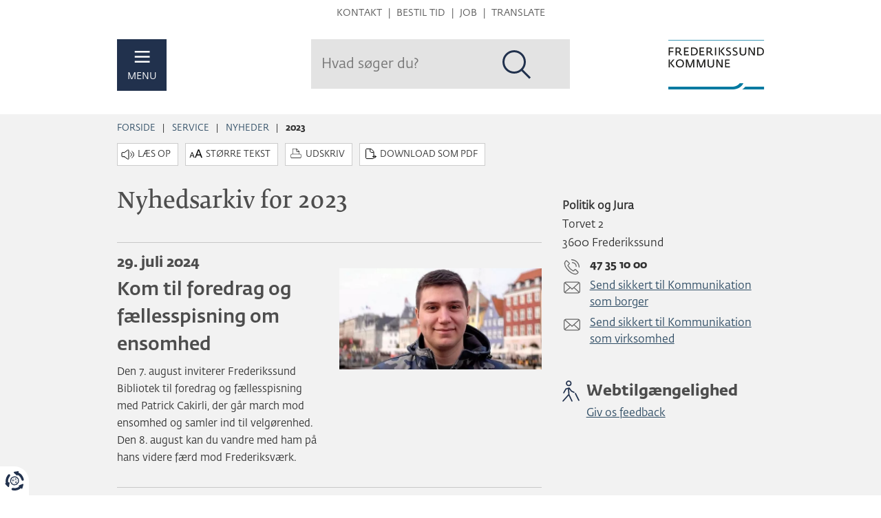

--- FILE ---
content_type: text/html; charset=utf-8
request_url: https://www.frederikssund.dk/service/Nyheder/2023?p=28
body_size: 8043
content:
<!DOCTYPE html ><html xmlns="http://www.w3.org/1999/xhtml" lang="da"><head><title>
	2023 - Frederikssund Kommune
</title><meta http-equiv="Content-Type" content="text/html; charset=utf-8" /><meta http-equiv="X-UA-Compatible" content="IE=edge" /><meta name="description" content="Nyhedsarkiv for 2022" /><meta name="Generator" content="C1 CMS Foundation - Free Open Source from Orckestra and https://github.com/Orckestra/C1-CMS-Foundation" /><meta name="viewport" content="width=device-width, initial-scale=1" /><meta name="msapplication-TileColor" content="#ffffff" /><meta name="msapplication-TileImage" content="https://www.frederikssund.dk/Frontend/img/icons/ms-icon-144x144.png" /><meta name="theme-color" content="#21314d" /><meta name="facebook-domain-verification" content="y0lqhcbvwurfnyuf0ghc9wgzf9l4d6" /><meta property="og:title" content="2023" /><meta property="og:description" content="Nyhedsarkiv for 2022" /><meta property="og:type" content="article" /><meta property="og:url" content="https://www.frederikssund.dk/service/Nyheder/2023?p=28" /><meta property="og:site_name" content="Frederikssund Kommune" /><meta property="og:image" content="https://www.frederikssund.dk/Frontend/img/logo-so-me.png" /><link rel="stylesheet" type="text/css" href="/Frontend/css/www.min.css?v=sha512-mHUjoUYhsDo8wD13lre1IuFuBr52ftW_xH_Lf0_W9sbqyIS3XmnCVYkJMNPVpIdcnxHQxUBEX_CfkgKdyRlKSg" integrity="sha512-mHUjoUYhsDo8wD13lre1IuFuBr52ftW_xH_Lf0_W9sbqyIS3XmnCVYkJMNPVpIdcnxHQxUBEX_CfkgKdyRlKSg" crossorigin="anonymous" /><link rel="alternate" type="application/rss+xml" href="https://www.frederikssund.dk/rss/nyheder" title="Frederikssund Kommune Nyheder" /><link rel="apple-touch-icon" sizes="57x57" href="/Frontend/img/icons/apple-icon-57x57.png" /><link rel="apple-touch-icon" sizes="60x60" href="/Frontend/img/icons/apple-icon-60x60.png" /><link rel="apple-touch-icon" sizes="72x72" href="/Frontend/img/icons/apple-icon-72x72.png" /><link rel="apple-touch-icon" sizes="76x76" href="/Frontend/img/icons/apple-icon-76x76.png" /><link rel="apple-touch-icon" sizes="114x114" href="/Frontend/img/icons/apple-icon-114x114.png" /><link rel="apple-touch-icon" sizes="120x120" href="/Frontend/img/icons/apple-icon-120x120.png" /><link rel="apple-touch-icon" sizes="144x144" href="/Frontend/img/icons/apple-icon-144x144.png" /><link rel="apple-touch-icon" sizes="152x152" href="/Frontend/img/icons/apple-icon-152x152.png" /><link rel="apple-touch-icon" sizes="180x180" href="/Frontend/img/icons/apple-icon-180x180.png" /><link rel="icon" type="image/png" sizes="192x192" href="/Frontend/img/icons/android-icon-192x192.png" /><link rel="icon" type="image/png" sizes="32x32" href="/Frontend/img/icons/favicon-32x32.png" /><link rel="icon" type="image/png" sizes="96x96" href="/Frontend/img/icons/favicon-96x96.png" /><link rel="icon" type="image/png" sizes="16x16" href="/Frontend/img/icons/favicon-16x16.png" /><link rel="manifest" href="/manifest.json" crossorigin="use-credentials" /><script id="CookieConsent" src="https://policy.app.cookieinformation.com/uc.js" data-culture="DA" nonce="571ea618-5640-4cf3-884b-2cd8201ddbf0"></script></head><body><header class="js-header header-container hide-on-print"><div class="container"><nav class="service-menu" aria-label="Kviklinks"><a href="#cs-content" class="to-main-content sr-only sr-only-focusable" title="Spring over gentaget indhold">Hop til sidens indhold</a><ul><li><a href="/kommunen/kontakt" title="Gå til Kontakt">Kontakt</a></li><li><a href="/kommunen/kontakt/tidsbestilling" title="Gå til Bestil tid">Bestil tid</a></li><li><a href="https://job.frederikssund.dk/" title="Gå til Job">Job</a></li><li><a href="/service/translate" title="Gå til Translate">Translate</a></li></ul></nav><div class="header-main"><div class="header-left"><a href="#" class="js-menu-open" title="Menu"><span class="header-icon"></span>MENU</a></div><div class="header-search"><div id="cludo-search-form" class="js-cludo-search-form"><input name="searchrequest" type="text" value="" title="Søg" class="search-input" autocomplete="off" placeholder="Hvad søger du?" /><button type="button" class="search-button" aria-label="Søg" title="Søg"></button></div></div><div class="header-logo"><a href="/" title="Gå til forsiden" aria-label="Til forsiden"></a></div></div></div></header><div class="js-menu-wrapper menu-wrapper" role="dialog"><nav class="menu" aria-label="Sitets primære menu"><div class="menu-close"><a href="#" class="js-menu-close" title="Luk menu"></a></div><ul class="menu-all menu-main"><li><a id="nav-id7387bf" class="focus" href="/Borger" title="Borger">Borger</a></li><li><a id="nav-idd47609" href="/Erhverv" title="Erhvervsservice, turisme, salg af arealer">Erhverv</a></li><li><a id="nav-id8c5593" href="/Politik" title="Dagsordner og referater fra møder i byrådet, økonomudvalget og de stående udvalg">Politik</a></li><li><a id="nav-idb9208a" href="/kommunen" title="Basisinformationer om kommunen.">Kommunen</a></li><li><a id="nav-idaa353d" href="/Selvbetjening" title="Selvbetjening.">Selvbetjening</a></li></ul><ul class="menu-all menu-service"><li><a href="/kommunen/kontakt" title="Gå til Kontakt">Kontakt</a></li><li><a href="/kommunen/kontakt/tidsbestilling" title="Gå til Bestil tid">Bestil tid</a></li><li><a href="https://job.frederikssund.dk/" title="Gå til Job">Job</a></li><li><a href="/service/translate" title="Gå til Translate">Translate</a></li></ul></nav></div><div class="content-container"><section id="feedbackModal" class="modal fade hide-on-print" tabindex="-1" role="dialog" aria-label="Webtilgængelighedsformular"><div class="modal-dialog" role="document"><div class="modal-content"><div class="h2 modal-header"><button type="button" class="close" data-dismiss="modal" aria-label="Luk webtilgængelighedsformular"><span aria-hidden="true">×</span></button><div class="modal-title">Hjælp til tilgængelighed</div></div><div class="modal-body"><iframe id="feedbackFrame" title="Webtilgængelighedsformular" aria-label="Webtilgængelighedsformular"></iframe></div></div></div></section><div class="container"><nav class="content-service hide-on-print" aria-label="Navigationssti og indholdsværktøjer" xmlns=""><ul class="breadcrumb hide-on-print"><li><a href="/" title="Startside for Frederikssund Kommunes hjemmeside">Forside</a></li><li><a href="/service" title="">Service</a></li><li><a href="/service/Nyheder" title="Samlet nyhedsarkiv nyheder.">Nyheder</a></li><li class="active"><span>2023</span></li></ul><div class="content-tools"><div id="VoiceOn"><span style="position:absolute; display: inline-block; z-index: 0;"></span><script src="/Frontend/js/leseweb/leseweb.min.js" crossorigin="anonymous" defer="defer" nonce="571ea618-5640-4cf3-884b-2cd8201ddbf0"></script></div><button id="fontResize" type="button" class="btn btn-default" data-toggle="collapse" data-target="#collapseFontResize" aria-expanded="false" aria-controls="collapseFontResize">Større tekst</button><div id="collapseFontResize" class="btn-group btn-group-sm collapse" role="group" aria-label="Juster skriftstørrelse"><button type="button" class="js-decrease-font-size btn btn-primary" title="Gør teksten mindre">A-</button><button type="button" class="js-font-percent btn btn-default" title="Nulstil skriftstørrelse">100%</button><button type="button" class="js-increase-font-size btn btn-primary" title="Gør teksten større">A+</button></div><button id="print" type="button" class="btn btn-default print hide-on-print" title="Udskriv sidens indhold" aria-label="Udskriv sidens indhold">Udskriv</button><button id="toPdf" data-url="/service/Nyheder/2023?p=28&amp;download=PDF&amp;token=e5b2b01e-9d8d-78de-02fa-8ed4ad60ebff" class="btn btn-default" type="button" title="Download denne sides primære indhold som PDF">Download som PDF</button></div></nav><div class="row"><main id="cs-content" class="col-sm-8"><img src="/Frontend/img/print-logo.gif" class="show-on-print" style="margin: 0 0 15px auto; width: 100px;" alt="Frederikssund Kommunes logo" /><h1>Nyhedsarkiv for 2023</h1><article class="news-item" aria-labelledby="title-id4a59ae date-id4a59ae"><div class="row"><div class="col-sm-6 news-content"><h2><span id="date-id4a59ae" class="date">29. juli 2024</span><a id="title-id4a59ae" href="/service/Nyheder/2024/Juli/kom-til-foredrag-og-faellesspisning-om-ensomhed" title="Gå til nyheden Kom til foredrag og fællesspisning om ensomhed">Kom til foredrag og fællesspisning om ensomhed</a></h2><div class="description">Den 7. august inviterer Frederikssund Bibliotek til foredrag og fællesspisning med Patrick Cakirli, der går march mod ensomhed og samler ind til velgørenhed. Den 8. august kan du vandre med ham på hans videre færd mod Frederiksværk.</div></div><picture class="col-sm-6 hide-on-print" title="Patrick Cakirli går mod ensomhed. Privatfoto."><source media="(min-width: 601px)" srcset="/media/a3299002-f75c-4a61-a872-0806f8d83774/aNfspg/frederikssund.dk/Fotos/Nyheder/2024/07%20-%20Juli/Kom%20til%20foredrag%20og%20fællesspisning%20om%20ensomhed/march_mod_ensomhed_-_patrick_cakirli.jpg?w=720&amp;h=360&amp;q=80&amp;action=crop&amp;mt=image/webp&amp;sh=a3103" type="image/webp" /><source media="(min-width: 601px)" srcset="/media/a3299002-f75c-4a61-a872-0806f8d83774/aNfspg/frederikssund.dk/Fotos/Nyheder/2024/07%20-%20Juli/Kom%20til%20foredrag%20og%20fællesspisning%20om%20ensomhed/march_mod_ensomhed_-_patrick_cakirli.jpg?w=720&amp;h=360&amp;q=80&amp;action=crop&amp;sh=73b7f" /><source media="(min-width: 481px)" srcset="/media/a3299002-f75c-4a61-a872-0806f8d83774/aNfspg/frederikssund.dk/Fotos/Nyheder/2024/07%20-%20Juli/Kom%20til%20foredrag%20og%20fællesspisning%20om%20ensomhed/march_mod_ensomhed_-_patrick_cakirli.jpg?w=570&amp;h=285&amp;q=80&amp;action=crop&amp;mt=image/webp&amp;sh=81c25" type="image/webp" /><source media="(min-width: 481px)" srcset="/media/a3299002-f75c-4a61-a872-0806f8d83774/aNfspg/frederikssund.dk/Fotos/Nyheder/2024/07%20-%20Juli/Kom%20til%20foredrag%20og%20fællesspisning%20om%20ensomhed/march_mod_ensomhed_-_patrick_cakirli.jpg?w=570&amp;h=285&amp;q=80&amp;action=crop&amp;sh=0b1b5" /><source srcset="/media/a3299002-f75c-4a61-a872-0806f8d83774/aNfspg/frederikssund.dk/Fotos/Nyheder/2024/07%20-%20Juli/Kom%20til%20foredrag%20og%20fællesspisning%20om%20ensomhed/march_mod_ensomhed_-_patrick_cakirli.jpg?w=450&amp;h=225&amp;q=80&amp;action=crop&amp;mt=image/webp&amp;sh=242a0" type="image/webp" /><img src="/media/a3299002-f75c-4a61-a872-0806f8d83774/aNfspg/frederikssund.dk/Fotos/Nyheder/2024/07%20-%20Juli/Kom%20til%20foredrag%20og%20fællesspisning%20om%20ensomhed/march_mod_ensomhed_-_patrick_cakirli.jpg?w=450&amp;h=225&amp;q=80&amp;action=crop&amp;sh=28230" alt="Patrick Cakirli går mod ensomhed. Privatfoto." width="600" height="300" /></picture></div></article><article class="news-item" aria-labelledby="title-ida81175 date-ida81175"><div class="row"><div class="col-sm-6 news-content"><h2><span id="date-ida81175" class="date">8. juli 2024</span><a id="title-ida81175" href="/service/Nyheder/2024/Juli/badevandet-ved-klinten-strand-er-fint-igen" title="Gå til nyheden Badevandet ved Klinten Strand er fint igen">Badevandet ved Klinten Strand er fint igen</a></h2><div class="description">De nyeste prøver fra Klinten Strand viser, at badevandet er fint igen.</div></div><picture class="col-sm-6 hide-on-print" title="Klinten Strand på en solskinsdag. Foto: Kenneth Jensen."><source media="(min-width: 601px)" srcset="/media/1ad7cc9f-a9e5-4009-bb02-1c004dbb60d6/kahXNw/frederikssund.dk/Fotos/Nyheder/2024/07%20-%20Juli/Badning%20frarådes%20ved%20Klinten/Kilnten%20Strand%20-%20Foto%20Kenneth%20Jensen.jpg?w=720&amp;h=360&amp;q=80&amp;action=crop&amp;mt=image/webp&amp;sh=016b2" type="image/webp" /><source media="(min-width: 601px)" srcset="/media/1ad7cc9f-a9e5-4009-bb02-1c004dbb60d6/kahXNw/frederikssund.dk/Fotos/Nyheder/2024/07%20-%20Juli/Badning%20frarådes%20ved%20Klinten/Kilnten%20Strand%20-%20Foto%20Kenneth%20Jensen.jpg?w=720&amp;h=360&amp;q=80&amp;action=crop&amp;sh=9c690" /><source media="(min-width: 481px)" srcset="/media/1ad7cc9f-a9e5-4009-bb02-1c004dbb60d6/kahXNw/frederikssund.dk/Fotos/Nyheder/2024/07%20-%20Juli/Badning%20frarådes%20ved%20Klinten/Kilnten%20Strand%20-%20Foto%20Kenneth%20Jensen.jpg?w=570&amp;h=285&amp;q=80&amp;action=crop&amp;mt=image/webp&amp;sh=eca8e" type="image/webp" /><source media="(min-width: 481px)" srcset="/media/1ad7cc9f-a9e5-4009-bb02-1c004dbb60d6/kahXNw/frederikssund.dk/Fotos/Nyheder/2024/07%20-%20Juli/Badning%20frarådes%20ved%20Klinten/Kilnten%20Strand%20-%20Foto%20Kenneth%20Jensen.jpg?w=570&amp;h=285&amp;q=80&amp;action=crop&amp;sh=20592" /><source srcset="/media/1ad7cc9f-a9e5-4009-bb02-1c004dbb60d6/kahXNw/frederikssund.dk/Fotos/Nyheder/2024/07%20-%20Juli/Badning%20frarådes%20ved%20Klinten/Kilnten%20Strand%20-%20Foto%20Kenneth%20Jensen.jpg?w=450&amp;h=225&amp;q=80&amp;action=crop&amp;mt=image/webp&amp;sh=7e55f" type="image/webp" /><img src="/media/1ad7cc9f-a9e5-4009-bb02-1c004dbb60d6/kahXNw/frederikssund.dk/Fotos/Nyheder/2024/07%20-%20Juli/Badning%20frarådes%20ved%20Klinten/Kilnten%20Strand%20-%20Foto%20Kenneth%20Jensen.jpg?w=450&amp;h=225&amp;q=80&amp;action=crop&amp;sh=011a0" alt="Klinten Strand på en solskinsdag. Foto: Kenneth Jensen." width="600" height="300" /></picture></div></article><article class="news-item" aria-labelledby="title-id7c4dc4 date-id7c4dc4"><div class="row"><div class="col-sm-6 news-content"><h2><span id="date-id7c4dc4" class="date">5. juli 2024</span><a id="title-id7c4dc4" href="/service/Nyheder/2024/Juli/badning-fraraades-ved-klinten" title="Gå til nyheden Badning frarådes ved Klinten">Badning frarådes ved Klinten</a></h2><div class="description">Frederikssund Kommune har fået taget nye prøver, der viser  et forhøjet indhold af E. Coli ved Klinten strand. Derfor frarådes badning ved stranden i øjeblikket.</div></div><picture class="col-sm-6 hide-on-print" title="Klinten Strand på en solskinsdag. Foto: Kenneth Jensen."><source media="(min-width: 601px)" srcset="/media/1ad7cc9f-a9e5-4009-bb02-1c004dbb60d6/kahXNw/frederikssund.dk/Fotos/Nyheder/2024/07%20-%20Juli/Badning%20frarådes%20ved%20Klinten/Kilnten%20Strand%20-%20Foto%20Kenneth%20Jensen.jpg?w=720&amp;h=360&amp;q=80&amp;action=crop&amp;mt=image/webp&amp;sh=016b2" type="image/webp" /><source media="(min-width: 601px)" srcset="/media/1ad7cc9f-a9e5-4009-bb02-1c004dbb60d6/kahXNw/frederikssund.dk/Fotos/Nyheder/2024/07%20-%20Juli/Badning%20frarådes%20ved%20Klinten/Kilnten%20Strand%20-%20Foto%20Kenneth%20Jensen.jpg?w=720&amp;h=360&amp;q=80&amp;action=crop&amp;sh=9c690" /><source media="(min-width: 481px)" srcset="/media/1ad7cc9f-a9e5-4009-bb02-1c004dbb60d6/kahXNw/frederikssund.dk/Fotos/Nyheder/2024/07%20-%20Juli/Badning%20frarådes%20ved%20Klinten/Kilnten%20Strand%20-%20Foto%20Kenneth%20Jensen.jpg?w=570&amp;h=285&amp;q=80&amp;action=crop&amp;mt=image/webp&amp;sh=eca8e" type="image/webp" /><source media="(min-width: 481px)" srcset="/media/1ad7cc9f-a9e5-4009-bb02-1c004dbb60d6/kahXNw/frederikssund.dk/Fotos/Nyheder/2024/07%20-%20Juli/Badning%20frarådes%20ved%20Klinten/Kilnten%20Strand%20-%20Foto%20Kenneth%20Jensen.jpg?w=570&amp;h=285&amp;q=80&amp;action=crop&amp;sh=20592" /><source srcset="/media/1ad7cc9f-a9e5-4009-bb02-1c004dbb60d6/kahXNw/frederikssund.dk/Fotos/Nyheder/2024/07%20-%20Juli/Badning%20frarådes%20ved%20Klinten/Kilnten%20Strand%20-%20Foto%20Kenneth%20Jensen.jpg?w=450&amp;h=225&amp;q=80&amp;action=crop&amp;mt=image/webp&amp;sh=7e55f" type="image/webp" /><img src="/media/1ad7cc9f-a9e5-4009-bb02-1c004dbb60d6/kahXNw/frederikssund.dk/Fotos/Nyheder/2024/07%20-%20Juli/Badning%20frarådes%20ved%20Klinten/Kilnten%20Strand%20-%20Foto%20Kenneth%20Jensen.jpg?w=450&amp;h=225&amp;q=80&amp;action=crop&amp;sh=011a0" alt="Klinten Strand på en solskinsdag. Foto: Kenneth Jensen." width="600" height="300" /></picture></div></article><article class="news-item" aria-labelledby="title-idf4ea80 date-idf4ea80"><div class="row"><div class="col-sm-6 news-content"><h2><span id="date-idf4ea80" class="date">2. juli 2024</span><a id="title-idf4ea80" href="/service/Nyheder/2024/Juli/efterregulering-af-ejendomsskat" title="Gå til nyheden Efterregulering af ejendomsskat">Efterregulering af ejendomsskat</a></h2><div class="description">Hvis du har fået en ejendomsskattebillet fra 2021-2023, er det fordi Vurderingsstyrelsen har ændret din ejendomsvurdering. Læs svarene på de oftest stillede spørgsmål her.</div></div><picture class="col-sm-6 hide-on-print" title="Lille modelhus på græsunderlag. Foto: Colourbox."><source media="(min-width: 601px)" srcset="/media/885aadf5-abba-442e-9285-8bebfe5c1716/wni74Q/frederikssund.dk/Fotos/Nyheder/2024/07%20-%20Juli/Efterregulering%20af%20ejendomsskat/Tinyhouse.PNG?w=720&amp;h=360&amp;q=80&amp;action=crop&amp;mt=image/webp&amp;sh=af947" type="image/webp" /><source media="(min-width: 601px)" srcset="/media/885aadf5-abba-442e-9285-8bebfe5c1716/wni74Q/frederikssund.dk/Fotos/Nyheder/2024/07%20-%20Juli/Efterregulering%20af%20ejendomsskat/Tinyhouse.PNG?w=720&amp;h=360&amp;q=80&amp;action=crop&amp;sh=c4834" /><source media="(min-width: 481px)" srcset="/media/885aadf5-abba-442e-9285-8bebfe5c1716/wni74Q/frederikssund.dk/Fotos/Nyheder/2024/07%20-%20Juli/Efterregulering%20af%20ejendomsskat/Tinyhouse.PNG?w=570&amp;h=285&amp;q=80&amp;action=crop&amp;mt=image/webp&amp;sh=457cf" type="image/webp" /><source media="(min-width: 481px)" srcset="/media/885aadf5-abba-442e-9285-8bebfe5c1716/wni74Q/frederikssund.dk/Fotos/Nyheder/2024/07%20-%20Juli/Efterregulering%20af%20ejendomsskat/Tinyhouse.PNG?w=570&amp;h=285&amp;q=80&amp;action=crop&amp;sh=9ac10" /><source srcset="/media/885aadf5-abba-442e-9285-8bebfe5c1716/wni74Q/frederikssund.dk/Fotos/Nyheder/2024/07%20-%20Juli/Efterregulering%20af%20ejendomsskat/Tinyhouse.PNG?w=450&amp;h=225&amp;q=80&amp;action=crop&amp;mt=image/webp&amp;sh=4afb2" type="image/webp" /><img src="/media/885aadf5-abba-442e-9285-8bebfe5c1716/wni74Q/frederikssund.dk/Fotos/Nyheder/2024/07%20-%20Juli/Efterregulering%20af%20ejendomsskat/Tinyhouse.PNG?w=450&amp;h=225&amp;q=80&amp;action=crop&amp;sh=a549b" alt="Lille modelhus på græsunderlag. Foto: Colourbox." width="600" height="300" /></picture></div></article><article class="news-item" aria-labelledby="title-idbb1c9c date-idbb1c9c"><div class="row"><div class="col-sm-6 news-content"><h2><span id="date-idbb1c9c" class="date">2. juli 2024</span><a id="title-idbb1c9c" href="/service/Nyheder/2024/Juli/oppe-sundbyvej-lukkes" title="Gå til nyheden Oppe-Sundbyvej lukkes">Oppe-Sundbyvej lukkes</a></h2><div class="description">Fra mandag den 15. juli er der ikke længere mulighed for gennemkørsel på Oppe-Sundbyvej. Vejen bliver lukket for at mindske den gennemkørende trafik gennem Sundbylille.</div></div><picture class="col-sm-6 hide-on-print" title="Oppe-Sundbyvej bliver lukket fra den 15. juli. Foto: Frederikssund Kommune."><source media="(min-width: 601px)" srcset="/media/3091b69e-94d3-468f-9d42-6a56af1cd8c3/y3kk8A/frederikssund.dk/Fotos/Nyheder/2024/07%20-%20Juli/Oppe-Sundbyvej%20lukkes/Oppe-Sundbyvej.jpg?w=720&amp;h=360&amp;q=80&amp;action=crop&amp;mt=image/webp&amp;sh=07971" type="image/webp" /><source media="(min-width: 601px)" srcset="/media/3091b69e-94d3-468f-9d42-6a56af1cd8c3/y3kk8A/frederikssund.dk/Fotos/Nyheder/2024/07%20-%20Juli/Oppe-Sundbyvej%20lukkes/Oppe-Sundbyvej.jpg?w=720&amp;h=360&amp;q=80&amp;action=crop&amp;sh=346b0" /><source media="(min-width: 481px)" srcset="/media/3091b69e-94d3-468f-9d42-6a56af1cd8c3/y3kk8A/frederikssund.dk/Fotos/Nyheder/2024/07%20-%20Juli/Oppe-Sundbyvej%20lukkes/Oppe-Sundbyvej.jpg?w=570&amp;h=285&amp;q=80&amp;action=crop&amp;mt=image/webp&amp;sh=01cdb" type="image/webp" /><source media="(min-width: 481px)" srcset="/media/3091b69e-94d3-468f-9d42-6a56af1cd8c3/y3kk8A/frederikssund.dk/Fotos/Nyheder/2024/07%20-%20Juli/Oppe-Sundbyvej%20lukkes/Oppe-Sundbyvej.jpg?w=570&amp;h=285&amp;q=80&amp;action=crop&amp;sh=d542d" /><source srcset="/media/3091b69e-94d3-468f-9d42-6a56af1cd8c3/y3kk8A/frederikssund.dk/Fotos/Nyheder/2024/07%20-%20Juli/Oppe-Sundbyvej%20lukkes/Oppe-Sundbyvej.jpg?w=450&amp;h=225&amp;q=80&amp;action=crop&amp;mt=image/webp&amp;sh=4c30a" type="image/webp" /><img src="/media/3091b69e-94d3-468f-9d42-6a56af1cd8c3/y3kk8A/frederikssund.dk/Fotos/Nyheder/2024/07%20-%20Juli/Oppe-Sundbyvej%20lukkes/Oppe-Sundbyvej.jpg?w=450&amp;h=225&amp;q=80&amp;action=crop&amp;sh=5eb11" alt="Oppe-Sundbyvej bliver lukket fra den 15. juli. Foto: Frederikssund Kommune." width="600" height="300" /></picture></div></article><article class="news-item" aria-labelledby="title-id43b35a date-id43b35a"><div class="row"><div class="col-sm-6 news-content"><h2><span id="date-id43b35a" class="date">29. juni 2024</span><a id="title-id43b35a" href="/service/Nyheder/2024/Juni/281-studenter-fra-campus-frederikssund" title="Gå til nyheden 281 studenter fra Campus Frederikssund">281 studenter fra Campus Frederikssund</a></h2><div class="description">Eksamen er slut. Forude venter friheden – i hvert fald for en stund – for de mange unge, som de seneste dage har fået studenterhue på fra en af uddannelserne på vores lokale Campus..</div></div><picture class="col-sm-6 hide-on-print" title="HHX-studenter på Frederikssund Handelsgymnasium. Foto: Kenneth Jensen."><source media="(min-width: 601px)" srcset="/media/b922b40f-ccb6-4ddd-8f07-707bccfc903b/cO3WgA/frederikssund.dk/Fotos/Nyheder/2024/06%20-%20Juni/281%20studenter%20fra%20Campus%20Frederikssund/_KJP2964%20-%2029.06.24%20-%20HHX-studenter%20på%20Frederikssund%20Handelsgymnasium%20-%20Foto%20Kenneth%20Jensen.jpg?w=720&amp;h=360&amp;q=80&amp;action=crop&amp;mt=image/webp&amp;sh=ad634" type="image/webp" /><source media="(min-width: 601px)" srcset="/media/b922b40f-ccb6-4ddd-8f07-707bccfc903b/cO3WgA/frederikssund.dk/Fotos/Nyheder/2024/06%20-%20Juni/281%20studenter%20fra%20Campus%20Frederikssund/_KJP2964%20-%2029.06.24%20-%20HHX-studenter%20på%20Frederikssund%20Handelsgymnasium%20-%20Foto%20Kenneth%20Jensen.jpg?w=720&amp;h=360&amp;q=80&amp;action=crop&amp;sh=466f1" /><source media="(min-width: 481px)" srcset="/media/b922b40f-ccb6-4ddd-8f07-707bccfc903b/cO3WgA/frederikssund.dk/Fotos/Nyheder/2024/06%20-%20Juni/281%20studenter%20fra%20Campus%20Frederikssund/_KJP2964%20-%2029.06.24%20-%20HHX-studenter%20på%20Frederikssund%20Handelsgymnasium%20-%20Foto%20Kenneth%20Jensen.jpg?w=570&amp;h=285&amp;q=80&amp;action=crop&amp;mt=image/webp&amp;sh=b975e" type="image/webp" /><source media="(min-width: 481px)" srcset="/media/b922b40f-ccb6-4ddd-8f07-707bccfc903b/cO3WgA/frederikssund.dk/Fotos/Nyheder/2024/06%20-%20Juni/281%20studenter%20fra%20Campus%20Frederikssund/_KJP2964%20-%2029.06.24%20-%20HHX-studenter%20på%20Frederikssund%20Handelsgymnasium%20-%20Foto%20Kenneth%20Jensen.jpg?w=570&amp;h=285&amp;q=80&amp;action=crop&amp;sh=d7818" /><source srcset="/media/b922b40f-ccb6-4ddd-8f07-707bccfc903b/cO3WgA/frederikssund.dk/Fotos/Nyheder/2024/06%20-%20Juni/281%20studenter%20fra%20Campus%20Frederikssund/_KJP2964%20-%2029.06.24%20-%20HHX-studenter%20på%20Frederikssund%20Handelsgymnasium%20-%20Foto%20Kenneth%20Jensen.jpg?w=450&amp;h=225&amp;q=80&amp;action=crop&amp;mt=image/webp&amp;sh=03d9d" type="image/webp" /><img src="/media/b922b40f-ccb6-4ddd-8f07-707bccfc903b/cO3WgA/frederikssund.dk/Fotos/Nyheder/2024/06%20-%20Juni/281%20studenter%20fra%20Campus%20Frederikssund/_KJP2964%20-%2029.06.24%20-%20HHX-studenter%20på%20Frederikssund%20Handelsgymnasium%20-%20Foto%20Kenneth%20Jensen.jpg?w=450&amp;h=225&amp;q=80&amp;action=crop&amp;sh=fe6f1" alt="HHX-studenter på Frederikssund Handelsgymnasium. Foto: Kenneth Jensen." width="600" height="300" /></picture></div></article><article class="news-item" aria-labelledby="title-id8e7243 date-id8e7243"><div class="row"><div class="col-sm-6 news-content"><h2><span id="date-id8e7243" class="date">27. juni 2024</span><a id="title-id8e7243" href="/service/Nyheder/2024/Juni/tre-boernehuse-skal-lukke" title="Gå til nyheden Tre børnehuse skal lukke">Tre børnehuse skal lukke</a></h2><div class="description">Et flertal i byrådet har besluttet at lukke børnehusene Tumlebo, Fjordtoppen og Møllevej. Lukningerne sker for at tilpasse antallet af pladser på dagtilbudsområdet, da der i dag er plads til langt flere børn, end der reelt er behov for i kommunen.</div></div><picture class="col-sm-6 hide-on-print" title="Pige holder i hånd med voksne."><source media="(min-width: 601px)" srcset="/media/0c8b02f8-cd53-4aaf-a8a4-0b890236e969/VTaLeg/frederikssund.dk/Fotos/Nyheder/2024/06%20-%20Juni/Tre%20børnehuse%20skal%20lukke/A4h%20-%20Pige%20holder%20i%20hånd%20med%20forældre.jpg?w=720&amp;h=360&amp;q=80&amp;action=crop&amp;mt=image/webp&amp;sh=cecc5" type="image/webp" /><source media="(min-width: 601px)" srcset="/media/0c8b02f8-cd53-4aaf-a8a4-0b890236e969/VTaLeg/frederikssund.dk/Fotos/Nyheder/2024/06%20-%20Juni/Tre%20børnehuse%20skal%20lukke/A4h%20-%20Pige%20holder%20i%20hånd%20med%20forældre.jpg?w=720&amp;h=360&amp;q=80&amp;action=crop&amp;sh=59cf1" /><source media="(min-width: 481px)" srcset="/media/0c8b02f8-cd53-4aaf-a8a4-0b890236e969/VTaLeg/frederikssund.dk/Fotos/Nyheder/2024/06%20-%20Juni/Tre%20børnehuse%20skal%20lukke/A4h%20-%20Pige%20holder%20i%20hånd%20med%20forældre.jpg?w=570&amp;h=285&amp;q=80&amp;action=crop&amp;mt=image/webp&amp;sh=339e4" type="image/webp" /><source media="(min-width: 481px)" srcset="/media/0c8b02f8-cd53-4aaf-a8a4-0b890236e969/VTaLeg/frederikssund.dk/Fotos/Nyheder/2024/06%20-%20Juni/Tre%20børnehuse%20skal%20lukke/A4h%20-%20Pige%20holder%20i%20hånd%20med%20forældre.jpg?w=570&amp;h=285&amp;q=80&amp;action=crop&amp;sh=1bd3e" /><source srcset="/media/0c8b02f8-cd53-4aaf-a8a4-0b890236e969/VTaLeg/frederikssund.dk/Fotos/Nyheder/2024/06%20-%20Juni/Tre%20børnehuse%20skal%20lukke/A4h%20-%20Pige%20holder%20i%20hånd%20med%20forældre.jpg?w=450&amp;h=225&amp;q=80&amp;action=crop&amp;mt=image/webp&amp;sh=5d22a" type="image/webp" /><img src="/media/0c8b02f8-cd53-4aaf-a8a4-0b890236e969/VTaLeg/frederikssund.dk/Fotos/Nyheder/2024/06%20-%20Juni/Tre%20børnehuse%20skal%20lukke/A4h%20-%20Pige%20holder%20i%20hånd%20med%20forældre.jpg?w=450&amp;h=225&amp;q=80&amp;action=crop&amp;sh=1eef2" alt="Pige holder i hånd med voksne." width="600" height="300" /></picture></div></article><article class="news-item" aria-labelledby="title-id3e7067 date-id3e7067"><div class="row"><div class="col-sm-6 news-content"><h2><span id="date-id3e7067" class="date">19. juni 2024</span><a id="title-id3e7067" href="/service/Nyheder/2024/Juni/det-kan-du-lave-i-sommerferien" title="Gå til nyheden Det kan du lave i sommerferien">Det kan du lave i sommerferien</a></h2><div class="description">Du behøver ikke rejse langt væk for at finde sjove og spændende familieaktiviteter i sommerferien. Der er nemlig masser af muligheder i lokalområdet. Her får du ideer og inspiration til sommerens aktiviteter.</div></div><picture class="col-sm-6 hide-on-print" title="Børn spiller beachvolley på en strand. Foto: Kenneth Jensen, Frederikssund Kommune."><source media="(min-width: 601px)" srcset="/media/3b55d6f9-c291-49ef-b923-ebf6dbff50e1/nq54Aw/frederikssund.dk/Fotos/Nyheder/2024/06%20-%20Juni/Det%20kan%20du%20lave%20i%20sommerferien/Beachvolley.jpg?w=720&amp;h=360&amp;q=80&amp;action=crop&amp;mt=image/webp&amp;sh=a0f22" type="image/webp" /><source media="(min-width: 601px)" srcset="/media/3b55d6f9-c291-49ef-b923-ebf6dbff50e1/nq54Aw/frederikssund.dk/Fotos/Nyheder/2024/06%20-%20Juni/Det%20kan%20du%20lave%20i%20sommerferien/Beachvolley.jpg?w=720&amp;h=360&amp;q=80&amp;action=crop&amp;sh=6577c" /><source media="(min-width: 481px)" srcset="/media/3b55d6f9-c291-49ef-b923-ebf6dbff50e1/nq54Aw/frederikssund.dk/Fotos/Nyheder/2024/06%20-%20Juni/Det%20kan%20du%20lave%20i%20sommerferien/Beachvolley.jpg?w=570&amp;h=285&amp;q=80&amp;action=crop&amp;mt=image/webp&amp;sh=4e1db" type="image/webp" /><source media="(min-width: 481px)" srcset="/media/3b55d6f9-c291-49ef-b923-ebf6dbff50e1/nq54Aw/frederikssund.dk/Fotos/Nyheder/2024/06%20-%20Juni/Det%20kan%20du%20lave%20i%20sommerferien/Beachvolley.jpg?w=570&amp;h=285&amp;q=80&amp;action=crop&amp;sh=a265a" /><source srcset="/media/3b55d6f9-c291-49ef-b923-ebf6dbff50e1/nq54Aw/frederikssund.dk/Fotos/Nyheder/2024/06%20-%20Juni/Det%20kan%20du%20lave%20i%20sommerferien/Beachvolley.jpg?w=450&amp;h=225&amp;q=80&amp;action=crop&amp;mt=image/webp&amp;sh=b108f" type="image/webp" /><img src="/media/3b55d6f9-c291-49ef-b923-ebf6dbff50e1/nq54Aw/frederikssund.dk/Fotos/Nyheder/2024/06%20-%20Juni/Det%20kan%20du%20lave%20i%20sommerferien/Beachvolley.jpg?w=450&amp;h=225&amp;q=80&amp;action=crop&amp;sh=f01c0" alt="Børn spiller beachvolley på en strand. Foto: Kenneth Jensen, Frederikssund Kommune." width="600" height="300" /></picture></div></article><article class="news-item" aria-labelledby="title-ide4f46a date-ide4f46a"><div class="row"><div class="col-sm-6 news-content"><h2><span id="date-ide4f46a" class="date">18. juni 2024</span><a id="title-ide4f46a" href="/service/Nyheder/2024/Juni/taelling-af-ynglefugle-i-roskilde-fjord" title="Gå til nyheden Tælling af ynglefugle i Roskilde Fjord">Tælling af ynglefugle i Roskilde Fjord</a></h2><div class="description">Roskilde Fjord er Natura 2000 område, og de mange øer og holme er vigtige områder for ynglende og trækkende fugle. Årets fugletælling viser både frem- og tilbagegang for forskellige arter.</div></div><picture class="col-sm-6 hide-on-print" title="Strandskadeunge på Kølholm. Foto: Erik Mandrup Jacobsen, WSP."><source media="(min-width: 601px)" srcset="/media/29ed9304-d76f-445e-abe8-4d7611739506/ZIsn3Q/frederikssund.dk/Fotos/Nyheder/2024/06%20-%20Juni/Tælling%20af%20ynglefugle%20i%20Roskilde%20Fjord/rsz_strandskadeunge_kølholm_2024.jpg?w=720&amp;h=360&amp;q=80&amp;action=crop&amp;mt=image/webp&amp;sh=70273" type="image/webp" /><source media="(min-width: 601px)" srcset="/media/29ed9304-d76f-445e-abe8-4d7611739506/ZIsn3Q/frederikssund.dk/Fotos/Nyheder/2024/06%20-%20Juni/Tælling%20af%20ynglefugle%20i%20Roskilde%20Fjord/rsz_strandskadeunge_kølholm_2024.jpg?w=720&amp;h=360&amp;q=80&amp;action=crop&amp;sh=e3981" /><source media="(min-width: 481px)" srcset="/media/29ed9304-d76f-445e-abe8-4d7611739506/ZIsn3Q/frederikssund.dk/Fotos/Nyheder/2024/06%20-%20Juni/Tælling%20af%20ynglefugle%20i%20Roskilde%20Fjord/rsz_strandskadeunge_kølholm_2024.jpg?w=570&amp;h=285&amp;q=80&amp;action=crop&amp;mt=image/webp&amp;sh=cf797" type="image/webp" /><source media="(min-width: 481px)" srcset="/media/29ed9304-d76f-445e-abe8-4d7611739506/ZIsn3Q/frederikssund.dk/Fotos/Nyheder/2024/06%20-%20Juni/Tælling%20af%20ynglefugle%20i%20Roskilde%20Fjord/rsz_strandskadeunge_kølholm_2024.jpg?w=570&amp;h=285&amp;q=80&amp;action=crop&amp;sh=87802" /><source srcset="/media/29ed9304-d76f-445e-abe8-4d7611739506/ZIsn3Q/frederikssund.dk/Fotos/Nyheder/2024/06%20-%20Juni/Tælling%20af%20ynglefugle%20i%20Roskilde%20Fjord/rsz_strandskadeunge_kølholm_2024.jpg?w=450&amp;h=225&amp;q=80&amp;action=crop&amp;mt=image/webp&amp;sh=fc84f" type="image/webp" /><img src="/media/29ed9304-d76f-445e-abe8-4d7611739506/ZIsn3Q/frederikssund.dk/Fotos/Nyheder/2024/06%20-%20Juni/Tælling%20af%20ynglefugle%20i%20Roskilde%20Fjord/rsz_strandskadeunge_kølholm_2024.jpg?w=450&amp;h=225&amp;q=80&amp;action=crop&amp;sh=384e5" alt="Strandskadeunge på Kølholm. Foto: Erik Mandrup Jacobsen, WSP." width="600" height="300" /></picture></div></article><article class="news-item" aria-labelledby="title-idaa4094 date-idaa4094"><div class="row"><div class="col-sm-6 news-content"><h2><span id="date-idaa4094" class="date">17. juni 2024</span><a id="title-idaa4094" href="/service/Nyheder/2024/Juni/sankthansbaal-paa-soendag" title="Gå til nyheden Sankthansbål på søndag">Sankthansbål på søndag</a></h2><div class="description">Søndag den 23. juni er det sankthansaften. Det fejres i hele kommunen med bål og fællessang. </div></div><picture class="col-sm-6 hide-on-print" title="Sankthansbål hos Erik Ejegod-spejderne i Slangerup i 2015. Foto: Kenneth Jensen."><source media="(min-width: 601px)" srcset="/media/ee5cc921-fcf5-44cc-a748-d8766919b3ff/2TVJeQ/frederikssund.dk/Fotos/Nyheder/2024/06%20-%20Juni/Sankthansbål%20på%20søndag/_KJP7308%20-%2023.06.15%20-%20Foto%20Kenneth%20Jensen%20-%20A4h%20-%20Sankthansbål%20hos%20DDS%20spejderne%20i%20Slangerup.jpg?w=720&amp;h=360&amp;q=80&amp;action=crop&amp;mt=image/webp&amp;sh=6f141" type="image/webp" /><source media="(min-width: 601px)" srcset="/media/ee5cc921-fcf5-44cc-a748-d8766919b3ff/2TVJeQ/frederikssund.dk/Fotos/Nyheder/2024/06%20-%20Juni/Sankthansbål%20på%20søndag/_KJP7308%20-%2023.06.15%20-%20Foto%20Kenneth%20Jensen%20-%20A4h%20-%20Sankthansbål%20hos%20DDS%20spejderne%20i%20Slangerup.jpg?w=720&amp;h=360&amp;q=80&amp;action=crop&amp;sh=aadd9" /><source media="(min-width: 481px)" srcset="/media/ee5cc921-fcf5-44cc-a748-d8766919b3ff/2TVJeQ/frederikssund.dk/Fotos/Nyheder/2024/06%20-%20Juni/Sankthansbål%20på%20søndag/_KJP7308%20-%2023.06.15%20-%20Foto%20Kenneth%20Jensen%20-%20A4h%20-%20Sankthansbål%20hos%20DDS%20spejderne%20i%20Slangerup.jpg?w=570&amp;h=285&amp;q=80&amp;action=crop&amp;mt=image/webp&amp;sh=14b9b" type="image/webp" /><source media="(min-width: 481px)" srcset="/media/ee5cc921-fcf5-44cc-a748-d8766919b3ff/2TVJeQ/frederikssund.dk/Fotos/Nyheder/2024/06%20-%20Juni/Sankthansbål%20på%20søndag/_KJP7308%20-%2023.06.15%20-%20Foto%20Kenneth%20Jensen%20-%20A4h%20-%20Sankthansbål%20hos%20DDS%20spejderne%20i%20Slangerup.jpg?w=570&amp;h=285&amp;q=80&amp;action=crop&amp;sh=f7bc4" /><source srcset="/media/ee5cc921-fcf5-44cc-a748-d8766919b3ff/2TVJeQ/frederikssund.dk/Fotos/Nyheder/2024/06%20-%20Juni/Sankthansbål%20på%20søndag/_KJP7308%20-%2023.06.15%20-%20Foto%20Kenneth%20Jensen%20-%20A4h%20-%20Sankthansbål%20hos%20DDS%20spejderne%20i%20Slangerup.jpg?w=450&amp;h=225&amp;q=80&amp;action=crop&amp;mt=image/webp&amp;sh=bf7a1" type="image/webp" /><img src="/media/ee5cc921-fcf5-44cc-a748-d8766919b3ff/2TVJeQ/frederikssund.dk/Fotos/Nyheder/2024/06%20-%20Juni/Sankthansbål%20på%20søndag/_KJP7308%20-%2023.06.15%20-%20Foto%20Kenneth%20Jensen%20-%20A4h%20-%20Sankthansbål%20hos%20DDS%20spejderne%20i%20Slangerup.jpg?w=450&amp;h=225&amp;q=80&amp;action=crop&amp;sh=c1277" alt="Sankthansbål hos Erik Ejegod-spejderne i Slangerup i 2015. Foto: Kenneth Jensen." width="600" height="300" /></picture></div></article><nav aria-label="Paginering (bund)" class="hide-on-print"><ul class="pagination pagination-sm pagination-"><li class="page-item"><a href="?p=27#" class="page-link" title="Gå til forrige side, side 27" aria-label="« Gå til forrige side, side 27"><span aria-hidden="true">«</span></a></li><li class="page-item"><a href="?p=26#" class="page-link" title="Gå til side 26" aria-label="Gå til side 26">26</a></li><li class="page-item"><a href="?p=27#" class="page-link" title="Gå til side 27" aria-label="Gå til side 27">27</a></li><li class="page-item active"><a href="?p=28#" class="page-link" title="Aktiv side, side 28" aria-label="Aktiv side, side 28. Valgt side">28</a></li><li class="page-item"><a href="?p=29#" class="page-link" title="Gå til side 29" aria-label="Gå til side 29">29</a></li><li class="page-item"><a href="?p=30#" class="page-link" title="Gå til side 30" aria-label="Gå til side 30">30</a></li><li class="page-item"><a href="?p=29#" class="page-link" title="Gå til næste side, side 29" aria-label="» Gå til næste side, side 29"><span aria-hidden="true">»</span></a></li></ul></nav></main><aside class="col-sm-4 hide-on-print" aria-label="Relateret indhold"><div class="teasers"><div class="teaser type-shared reverse-depth-1 js-match-height"><div class="teaser-body"><p><strong>Politik og Jura
<br /></strong> Torvet 2 <br />3600 Frederikssund</p><p class="icon-phone">47 35 10 00</p><p class="icon-email"><a title="Send sikkert via borger.dk (kræver MitID). Siden åbner i nyt vindue." href="https://post.borger.dk/send/89d91dea-4760-4104-9eb5-81580aba4cb4/b33a4329-3bce-4a4e-b956-b1b0c5a32b06/" target="_blank">Send sikkert til Kommunikation som borger</a></p><p class="icon-email"><a title="Send sikkert via virk.dk (kræver MitID). Siden åbner i nyt vindue." href="https://virk.dk/digitalpost/new/89d91dea-4760-4104-9eb5-81580aba4cb4/b33a4329-3bce-4a4e-b956-b1b0c5a32b06/" target="_blank">Send sikkert til Kommunikation som virksomhed</a></p></div></div></div><section class="feedback-link-section" aria-label="Giv os feedback på webtilgængelighed"><div class="h2">Webtilgængelighed</div><a href="#" class="js-open-feedback-form">Giv os feedback</a></section></aside></div><section class="content-footer" aria-label="Bemærkninger til sidens indhold"><div>Ansvarlig for denne side: Kenneth Jensen.</div></section></div></div><footer class="container"><div class="row footer hide-on-print"><div class="col-sm-4"><h2 class="org">Frederikssund Kommune</h2><p class="adr"><span class="street-address">Torvet 2</span>, <span class="postal-code">3600</span> <span class="locality">Frederikssund</span></p><a href="tel:47351000" class="footer-icon phone" title="Kontakt kommunen på 47 35 10 00">47 35 10 00</a><a href="/kommunen/kontakt/Kontaktdata" class="footer-icon contact" title="Gå til siden Kontaktoplysninger">Kontaktoplysninger</a><a href="https://www.was.digst.dk/frederikssund-dk" title="Vis tilgængelighedserklæring">Tilgængelighedserklæring</a></div><div class="col-sm-4"><p class="h2">Åbningstider mandag:</p><div class="row"><div class="col-xs-6">Callcenter</div><div class="col-xs-6 timespans"><span>kl. 9.00-14.00</span></div><div class="col-xs-6">Borgercenter</div><div class="col-xs-6 timespans"><span>kl. 08.30-13.00 (tidsbestilling)</span></div><div class="col-xs-6">Åbent Rådhus</div><div class="col-xs-6 timespans"><span>Lukket indtil videre</span></div><div class="col-xs-6">Digital Hotline</div><div class="col-xs-6 timespans"><span>kl. 8.00-20.00 </span></div></div><p><a href="/kommunen/kontakt/Kontaktdata" title="Se åbningstider for rådhus ag administrationscentre.">Øvrige åbningstider</a>.<br /><a href="/kommunen/kontakt/tidsbestilling" title="Bestil tid til visse services i kommunen. ">Info om tidsbestilling</a>.<br /><a title="Se vagt- og akutnumre." href="/kommunen/kontakt/Kontaktdata/Vagt-og-akutnumre">Vagt- og akutnumre</a>, der kan anvendes uden for åbningstiden.</p></div><div class="col-sm-4"><div id="maillist-sign-up-form" class="update-service"><div class="update-service-header">Abonnér på nyhedsservice</div><a href="/service/Nyhedsservice" class="btn btn-default" title="Gå til nyhedsservice">Gå til nyhedsservice</a></div><hr /><div class="social-links"><a href="#share" class="share" data-toggle="collapse" aria-expanded="false" aria-controls="share" title="Del denne side med dine venner" aria-label="Del denne side med dine venner"></a><a href="https://www.facebook.com/frederikssundkommune" class="facebook" title="Følg os på Facebook" aria-label="Følg os på Facebook"></a><a href="https://www.linkedin.com/company/frederiksund-kommune" class="linkedin" title="Følg os på LinkedIn" aria-label="Følg os på LinkedIn"></a><div id="share" class="collapse share-links" role="navigation" aria-label="Del indholdet med dine venner"><a href="https://www.facebook.com/sharer/sharer.php?u=https://www.frederikssund.dk/service/Nyheder/2023?p=28&amp;title=2023" class="share-facebook" title="Del på Facebook" aria-label="Del på Facebook"></a><a href="https://twitter.com/intent/tweet?status=2023+https://www.frederikssund.dk/service/Nyheder/2023?p=28" class="share-twitter" title="Del på Twitter" aria-label="Del på Twitter"></a><a href="https://www.linkedin.com/shareArticle?mini=true&amp;url=https://www.frederikssund.dk/service/Nyheder/2023?p=28&amp;title=2023&amp;source=www.frederikssund.dk" class="share-linkedin" title="Del på LinkedIn" aria-label="Del på LinkedIn"></a><a href="mailto:?subject=2023&amp;body=Besøg%20denne%20side%20https://www.frederikssund.dk/service/Nyheder/2023?p=28" class="share-mail" title="Tip en ven" aria-label="Tip en ven"></a></div></div></div></div><div class="print-footer show-on-print"><div id="PrintedFrom">Printet fra: https://www.frederikssund.dk/service/Nyheder/2023?p=28</div></div><button id="Coi-Renew" aria-label="Evaluér dit samtykke til cookies" class="hide-on-print"></button></footer><script src="https://cdnjs.cloudflare.com/ajax/libs/jquery/3.7.1/jquery.min.js" integrity="sha512-v2CJ7UaYy4JwqLDIrZUI/4hqeoQieOmAZNXBeQyjo21dadnwR+8ZaIJVT8EE2iyI61OV8e6M8PP2/4hpQINQ/g==" crossorigin="anonymous" referrerpolicy="no-referrer"></script><script src="https://cdnjs.cloudflare.com/ajax/libs/jquery-validate/1.21.0/jquery.validate.min.js" integrity="sha512-KFHXdr2oObHKI9w4Hv1XPKc898mE4kgYx58oqsc/JqqdLMDI4YjOLzom+EMlW8HFUd0QfjfAvxSL6sEq/a42fQ==" crossorigin="anonymous" referrerpolicy="no-referrer"></script><script src="https://cdnjs.cloudflare.com/ajax/libs/twitter-bootstrap/3.4.1/js/bootstrap.min.js" integrity="sha512-oBTprMeNEKCnqfuqKd6sbvFzmFQtlXS3e0C/RGFV0hD6QzhHV+ODfaQbAlmY6/q0ubbwlAM/nCJjkrgA3waLzg==" crossorigin="anonymous" referrerpolicy="no-referrer" xmlns=""></script><script src="/Frontend/js/mtcaptcha/jquery.mtcaptcha.min.js" data-sitekey="MTPublic-jykNPhDKc" nonce="571ea618-5640-4cf3-884b-2cd8201ddbf0"></script><script src="/Frontend/js/www.min.js?v=sha512-sr3nWm7N-uzUq_t_H6kmXE_DEldILZo3_QkYvFKU_l3qNVt_81NMaOIJwd9I0q89fEs9EIdq9sOYVeDcKXmc7w" integrity="sha512-sr3nWm7N-uzUq_t_H6kmXE_DEldILZo3_QkYvFKU_l3qNVt_81NMaOIJwd9I0q89fEs9EIdq9sOYVeDcKXmc7w" data-siteanalyzeKey="" nonce="571ea618-5640-4cf3-884b-2cd8201ddbf0" crossorigin="anonymous"></script><script src="/Frontend/js/cookieinformation/cookieinformation.min.js" nonce="571ea618-5640-4cf3-884b-2cd8201ddbf0"></script><!--Siteimprove SiteAnalyze end-->
<!-- www.Cludo.com Search body init script start -->
<script src="https://customer.cludo.com/scripts/bundles/search-script.min.js" nonce="571ea618-5640-4cf3-884b-2cd8201ddbf0" defer="defer"></script><script src="/Frontend/js/site-www/cludo-search.min.js" data-domainname="https://www.frederikssund.dk/,https://trafikplan.frederikssund.dk/,https://kommuneplan.frederikssund.dk/,https://vejogpark.frederikssund.dk/,https://oplev.frederikssund.dk/,https://job.frederikssund.dk/" data-engineid="35" defer="defer" nonce="571ea618-5640-4cf3-884b-2cd8201ddbf0"></script><!-- www.Cludo.com Search body init script end -->
<script nonce="571ea618-5640-4cf3-884b-2cd8201ddbf0" crossorigin="anonymous" defer="defer"></script><script nonce="571ea618-5640-4cf3-884b-2cd8201ddbf0" crossorigin="anonymous" defer="defer"></script></body></html>

--- FILE ---
content_type: text/css
request_url: https://www.frederikssund.dk/Frontend/css/www.min.css?v=sha512-mHUjoUYhsDo8wD13lre1IuFuBr52ftW_xH_Lf0_W9sbqyIS3XmnCVYkJMNPVpIdcnxHQxUBEX_CfkgKdyRlKSg
body_size: 31256
content:
#cludo-search-form *,.cludo-search *{box-sizing:border-box}#cludo-search-form ul,.cludo-search ul{list-style:none;margin:0;padding:0}#cludo-search-form ul li,.cludo-search ul li{list-style:none;background-image:none;margin:0;padding:0}#cludo-search-form a,.cludo-search a{color:#4183A9;-webkit-transition:all .3s ease-in-out;transition:all .3s ease-in-out;text-decoration:none}#cludo-search-form a:hover,.cludo-search a:hover{color:#4183A9}#cludo-search-form h2,#cludo-search-form h3,#cludo-search-form p,.cludo-search h2,.cludo-search h3,.cludo-search p{margin:0;padding:0}#cludo-search-form h2,#cludo-search-form h3,.cludo-search h2,.cludo-search h3{line-height:normal}#cludo-search-form p,.cludo-search p{font-weight:400}#cludo-search-form b,.cludo-search b{font-weight:700}#cludo-search-form .search-input{color:#21314D;line-height:normal}#cludo-search-form .search-input:focus{outline-color:#4183A9}#cludo-search-form .search-button{color:#fff}#cludo-search-form .search-button:hover{color:#e6e6e6}#cludo-search-form ul.search_autocomplete{position:absolute;background-color:#fff;border:1px solid #efefef;z-index:99999}#cludo-search-form ul.search_autocomplete li{border-bottom:1px solid #efefef;color:#21314D;padding:5px;cursor:pointer;display:block;width:100%}#cludo-search-form ul.search_autocomplete li:hover{background-color:#f2f2f2}#cludo-search-form ul.search_autocomplete li.active{background-color:#d9d9d9}#cludo-search-form ul.search_autocomplete li:last-child{border-bottom:0}.cludo-search .loading{display:block;margin-left:auto;margin-right:auto;width:100px;height:100px}.cludo-search .search-filters{display:block;position:relative}.cludo-search .search-filters.search-filters-mobile{display:none}@media (max-width:767px){.cludo-search .search-filters{display:none;position:relative}.cludo-search .search-filters.search-filters-mobile{display:block;margin-top:-20px;margin-bottom:20px}.cludo-search .search-filters ul{display:none}}.cludo-search .search-filters ul{list-style:none;margin-top:15px;margin-bottom:10px;text-align:left}.cludo-search .search-filters ul li{padding:6px 0;width:100%;cursor:pointer;background-image:none}.cludo-search .search-filters ul li a{-webkit-transform:perspective(1px) translateZ(0);transform:perspective(1px) translateZ(0);box-shadow:0 0 1px transparent;-webkit-transition-duration:.3s;transition-duration:.3s;-webkit-transition-property:transform;-webkit-transition-property:-webkit-transform;transition-property:-webkit-transform;transition-property:transform;transition-property:transform,-webkit-transform;font-size:100%;font-family:Fedra Sans Bold;text-decoration:none;color:#4D4D4D}.cludo-search .search-filters ul li a.active{color:#002BBC;text-decoration:underline}.cludo-search .search-filters ul li a:hover{-webkit-transform:translateX(10px);transform:translateX(10px);text-decoration:underline;color:#002BBC}.cludo-search .search-filters h2{color:#21314D;font-weight:700;text-align:left}.cludo-search .search-filters .search-filter-header-mobile{display:none;position:relative}@media (max-width:767px){.cludo-search .search-filters h2{color:#fff;text-align:center;padding:12px;margin-top:0;cursor:default}.cludo-search .search-filters ul{margin-top:0;text-align:center}.cludo-search .search-filters ul li{border-bottom:1px solid #2A334E;font-size:110%}.cludo-search .search-filters .search-filter-header-mobile{display:block;cursor:pointer;background-color:#2A334E;border:0}.cludo-search .search-filters .search-filter-header-mobile:after{content:"";display:block;width:0;height:0;border-left:5px solid transparent;border-right:5px solid transparent;border-top:5px solid #2A334E;position:absolute;top:18px;right:19px}}@media (max-width:767px) and (max-width:767px){.cludo-search .search-filters .search-filter-header-mobile h2{color:#4183A9}}.cludo-search .search-related{margin-top:40px}@media (max-width:767px){.cludo-search .search-related h2{color:#21314D}.search-filter-header{cursor:default;background-color:#2A334E}}.cludo-search .search-results .search-results-item:hover,.navbar-default{background-color:#f8f8f8}.cludo-search .search-related ul li a{-webkit-transition-duration:.3s;transition-duration:.3s;-webkit-transition-property:transform;-webkit-transition-property:-webkit-transform;transition-property:-webkit-transform;transition-property:transform;transition-property:transform,-webkit-transform;color:#4D4D4D}.cludo-search .search-related ul li a:hover{-webkit-transform:translateX(10px);transform:translateX(10px);text-decoration:underline;color:#002BBC}.cludo-search .search-results{border-right:2px solid #21314D;padding-right:20px}@media (max-width:767px){.cludo-search .search-results{border:none}}.cludo-search .search-results .search-results-item{margin:0;border-bottom:1px solid #21314D;background-image:none;padding:0;overflow:hidden}pre,textarea{overflow:auto}.cludo-search .search-results .search-results-item a{color:#21314D;padding:10px;display:block}.cludo-search .search-results .search-results-item a h3{margin-bottom:10px;color:#21314D}.cludo-search .search-results .search-results-item a p{margin-bottom:0!important;color:#21314D}.cludo-search .search-results .search-results-item a .path{font-size:95%;word-break:break-all;color:#ccc}.cludo-search .search-results .search-results-item a:hover{text-decoration:none!important;color:#4183A9}.cludo-search ul.search_page_list li a,.cludo-search ul.search_page_list li a:hover{background-color:#f2f2f2;color:#21314D}.cludo-search .search-results .search-results-item:hover h3,.cludo-search .search-results .search-results-item:hover h3 *{color:#002BCC;text-decoration:underline}.cludo-search .search-results .search-results-item:hover p{text-decoration:none!important}.cludo-search .search-results .search-results-item:hover .path{text-decoration:underline}.cludo-search .search-results .file-type{position:relative;line-height:24px;padding-left:24px;color:#21314D}.cludo-search .search-results .file-type:before{display:inline-block;position:absolute;top:-2px;left:0;width:20px;height:20px;content:'';background-image:url(https://customer.cludo.com/img/cludo-search-icons.png);background-repeat:no-repeat}.cludo-search .search-results .file-type.adobepdf:before{background-position:0 0}.cludo-search .search-results .file-type.microsoftword:before{background-position:-20px -20px}.cludo-search .search-results .file-type.microsoftexcel:before{background-position:-20px 0}.cludo-search .search-results .file-type.microsoftpowerpoint:before{background-position:0 -20px}.cludo-search ul.search_page_list{text-align:center;margin:20px 0}.cludo-search ul.search_page_list li{display:inline-block;background-image:none!important;padding:0!important}.cludo-search ul.search_page_list li a{display:block;padding:7px 5px!important;width:31px;text-align:center}.collapse,[hidden],audio:not([controls]),template{display:none}.cludo-search ul.search_page_list li.active{padding:7px 5px!important;width:31px;text-align:center;background-color:#2A334E;color:#fff}.cludo-search .cludo-banner{padding:15px;margin:0;border-bottom:5px solid #21314D}.cludo-search .cludo-banner *{color:#21314D}.cludo-search .cludo-banner ul{margin-left:20px}.cludo-search .cludo-banner ul li{list-style:disc}.cludo-search .cludo-banner a{color:#21314D;text-decoration:none;font-weight:700}.btn-link:focus,.btn-link:hover,.cludo-search .cludo-banner a:hover,.cludo-search .search-did-you-mean b,a:focus,a:hover,abbr[title]{text-decoration:underline}.cludo-search .cludo-banner a:hover{color:#002BCC}.cludo-search .search-result-count{color:#21314D;margin-left:25px;margin-bottom:45px;font-size:180%;text-align:center}.cludo-search .search-did-you-mean{cursor:pointer}@font-face{font-family:"Fedra Sans Light";src:url(https://s3-eu-west-1.amazonaws.com/fonts-ireland.typotheque.com/WF-029941-009986-000002-51dc10bd6778e6c78854fdd695bf60cb.woff2) format("woff2"),url(https://s3-eu-west-1.amazonaws.com/fonts-ireland.typotheque.com/WF-029941-009986-000002-51dc10bd6778e6c78854fdd695bf60cb.woff) format("woff");font-display:swap}@font-face{font-family:"Fedra Sans Book";src:url(https://s3-eu-west-1.amazonaws.com/fonts-ireland.typotheque.com/WF-029941-009986-000007-05d0942c7ead699d765d32a0fce6f963.woff2) format("woff2"),url(https://s3-eu-west-1.amazonaws.com/fonts-ireland.typotheque.com/WF-029941-009986-000007-05d0942c7ead699d765d32a0fce6f963.woff) format("woff");font-display:swap}@font-face{font-family:"Fedra Sans Demi";src:url(https://s3-eu-west-1.amazonaws.com/fonts-ireland.typotheque.com/WF-029941-009986-000017-54356b852ce1e44c9227150aa966a06d.woff2) format("woff2"),url(https://s3-eu-west-1.amazonaws.com/fonts-ireland.typotheque.com/WF-029941-009986-000017-54356b852ce1e44c9227150aa966a06d.woff) format("woff");font-display:swap}@font-face{font-family:"Fedra Sans Medium";src:url(https://s3-eu-west-1.amazonaws.com/fonts-ireland.typotheque.com/WF-029941-009986-000021-568f4ea767874869a12da3810ff2c6ab.woff2) format("woff2"),url(https://s3-eu-west-1.amazonaws.com/fonts-ireland.typotheque.com/WF-029941-009986-000021-568f4ea767874869a12da3810ff2c6ab.woff) format("woff");font-display:swap}@font-face{font-family:"Fedra Sans Bold";src:url(https://s3-eu-west-1.amazonaws.com/fonts-ireland.typotheque.com/WF-029941-009986-000025-30b1e32449704f312e7d3907f69a809c.woff2) format("woff2"),url(https://s3-eu-west-1.amazonaws.com/fonts-ireland.typotheque.com/WF-029941-009986-000025-30b1e32449704f312e7d3907f69a809c.woff) format("woff");font-display:swap}@font-face{font-family:"Fedra Serif B Book";src:url(https://s3-eu-west-1.amazonaws.com/fonts-ireland.typotheque.com/WF-029941-009986-000104-7f145311d0c625d6ba0930c8b34b99b4.woff2) format("woff2"),url(https://s3-eu-west-1.amazonaws.com/fonts-ireland.typotheque.com/WF-029941-009986-000104-7f145311d0c625d6ba0930c8b34b99b4.woff) format("woff");font-display:swap}@font-face{font-family:"Fedra Serif B Demi";src:url(https://s3-eu-west-1.amazonaws.com/fonts-ireland.typotheque.com/WF-029941-009986-000108-091da208e29fe7206083fc1385a1d934.woff2) format("woff2"),url(https://s3-eu-west-1.amazonaws.com/fonts-ireland.typotheque.com/WF-029941-009986-000108-091da208e29fe7206083fc1385a1d934.woff) format("woff");font-display:swap}@font-face{font-family:"Fedra Serif B Medium";src:url(https://s3-eu-west-1.amazonaws.com/fonts-ireland.typotheque.com/WF-029941-009986-000112-28cac2fef957713e20b2e8f00904eca3.woff2) format("woff2"),url(https://s3-eu-west-1.amazonaws.com/fonts-ireland.typotheque.com/WF-029941-009986-000112-28cac2fef957713e20b2e8f00904eca3.woff) format("woff");font-display:swap}/*! normalize.css v3.0.3 | MIT License | github.com/necolas/normalize.css */html{font-family:sans-serif;-ms-text-size-adjust:100%;-webkit-text-size-adjust:100%}body{margin:0}article,aside,details,figcaption,figure,footer,header,hgroup,main,menu,nav,section,summary{display:block}audio,canvas,progress,video{display:inline-block;vertical-align:baseline}audio:not([controls]){height:0}a{background-color:transparent}a:active,a:hover{outline:0}abbr[title]{border-bottom:none;text-decoration:underline dotted}b,optgroup,strong{font-weight:700}dfn{font-style:italic}h1{margin:.67em 0}mark{background:#ff0;color:#000}sub,sup{line-height:0}sub{bottom:-.25em}img{border:0;vertical-align:middle}svg:not(:root){overflow:hidden}hr{box-sizing:content-box}code,kbd,pre,samp{font-size:1em}button,input,optgroup,select,textarea{color:inherit;font:inherit;margin:0}.glyphicon,.tooltip,address{font-style:normal}button{overflow:visible}button,select{text-transform:none}button,html input[type=button],input[type=reset],input[type=submit]{-webkit-appearance:button;cursor:pointer}button[disabled],html input[disabled]{cursor:default}button::-moz-focus-inner,input::-moz-focus-inner{border:0;padding:0}input[type=checkbox],input[type=radio]{box-sizing:border-box;padding:0}input[type=number]::-webkit-inner-spin-button,input[type=number]::-webkit-outer-spin-button{height:auto}input[type=search]::-webkit-search-cancel-button,input[type=search]::-webkit-search-decoration{-webkit-appearance:none}table{border-collapse:collapse;border-spacing:0}td,th{padding:0}/*! Source: https://github.com/h5bp/html5-boilerplate/blob/master/src/css/main.css */@media print{blockquote,img,pre,tr{page-break-inside:avoid}*,:after,:before{color:#000!important;text-shadow:none!important;background:0 0!important;box-shadow:none!important}a,a:visited{text-decoration:underline}a[href]:after{content:" (" attr(href) ")"}abbr[title]:after{content:" (" attr(title) ")"}a[href^="#"]:after,a[href^="javascript:"]:after{content:""}blockquote,pre{border:1px solid #999}thead{display:table-header-group}img{max-width:100%!important}h2,h3,p{orphans:3;widows:3}h2,h3{page-break-after:avoid}.navbar{display:none}.btn>.caret,.content-tools #VoiceOn>span>.caret,.dropup>.btn>.caret,.dropup>.content-tools #VoiceOn>span>.caret{border-top-color:#000!important}.label{border:1px solid #000}.table{border-collapse:collapse!important}.table td,.table th{background-color:#fff!important}.table-bordered td,.table-bordered th{border:1px solid #ddd!important}}.btn,.btn-danger.active,.btn-danger:active,.btn-default.active,.btn-default:active,.btn-info.active,.btn-info:active,.btn-primary.active,.btn-primary:active,.btn-success.active,.btn-success:active,.btn-warning.active,.btn-warning:active,.btn.active,.btn:active,.content-tools #VoiceOn>span,.content-tools #VoiceOn>span.active,.content-tools #VoiceOn>span:active,.form-control,.open>.dropdown-toggle.btn-danger,.open>.dropdown-toggle.btn-default,.open>.dropdown-toggle.btn-info,.open>.dropdown-toggle.btn-primary,.open>.dropdown-toggle.btn-success,.open>.dropdown-toggle.btn-warning,.open>.dropdown-toggle.content-tools #VoiceOn>span{background-image:none}@font-face{font-family:"Glyphicons Halflings";src:url(../fonts/glyphicons-halflings-regular.eot);src:url(../fonts/glyphicons-halflings-regular.eot?#iefix) format("embedded-opentype"),url(../fonts/glyphicons-halflings-regular.woff2) format("woff2"),url(../fonts/glyphicons-halflings-regular.woff) format("woff"),url(../fonts/glyphicons-halflings-regular.ttf) format("truetype"),url(../fonts/glyphicons-halflings-regular.svg#glyphicons_halflingsregular) format("svg")}.glyphicon{position:relative;top:1px;display:inline-block;font-family:"Glyphicons Halflings";font-weight:400;line-height:1;-webkit-font-smoothing:antialiased;-moz-osx-font-smoothing:grayscale}.glyphicon-asterisk:before{content:"\002a"}.glyphicon-plus:before{content:"\002b"}.glyphicon-eur:before,.glyphicon-euro:before{content:"\20ac"}.glyphicon-minus:before{content:"\2212"}.glyphicon-cloud:before{content:"\2601"}.glyphicon-envelope:before{content:"\2709"}.glyphicon-pencil:before{content:"\270f"}.glyphicon-glass:before{content:"\e001"}.glyphicon-music:before{content:"\e002"}.glyphicon-search:before{content:"\e003"}.glyphicon-heart:before{content:"\e005"}.glyphicon-star:before{content:"\e006"}.glyphicon-star-empty:before{content:"\e007"}.glyphicon-user:before{content:"\e008"}.glyphicon-film:before{content:"\e009"}.glyphicon-th-large:before{content:"\e010"}.glyphicon-th:before{content:"\e011"}.glyphicon-th-list:before{content:"\e012"}.glyphicon-ok:before{content:"\e013"}.glyphicon-remove:before{content:"\e014"}.glyphicon-zoom-in:before{content:"\e015"}.glyphicon-zoom-out:before{content:"\e016"}.glyphicon-off:before{content:"\e017"}.glyphicon-signal:before{content:"\e018"}.glyphicon-cog:before{content:"\e019"}.glyphicon-trash:before{content:"\e020"}.glyphicon-home:before{content:"\e021"}.glyphicon-file:before{content:"\e022"}.glyphicon-time:before{content:"\e023"}.glyphicon-road:before{content:"\e024"}.glyphicon-download-alt:before{content:"\e025"}.glyphicon-download:before{content:"\e026"}.glyphicon-upload:before{content:"\e027"}.glyphicon-inbox:before{content:"\e028"}.glyphicon-play-circle:before{content:"\e029"}.glyphicon-repeat:before{content:"\e030"}.glyphicon-refresh:before{content:"\e031"}.glyphicon-list-alt:before{content:"\e032"}.glyphicon-lock:before{content:"\e033"}.glyphicon-flag:before{content:"\e034"}.glyphicon-headphones:before{content:"\e035"}.glyphicon-volume-off:before{content:"\e036"}.glyphicon-volume-down:before{content:"\e037"}.glyphicon-volume-up:before{content:"\e038"}.glyphicon-qrcode:before{content:"\e039"}.glyphicon-barcode:before{content:"\e040"}.glyphicon-tag:before{content:"\e041"}.glyphicon-tags:before{content:"\e042"}.glyphicon-book:before{content:"\e043"}.glyphicon-bookmark:before{content:"\e044"}.glyphicon-print:before{content:"\e045"}.glyphicon-camera:before{content:"\e046"}.glyphicon-font:before{content:"\e047"}.glyphicon-bold:before{content:"\e048"}.glyphicon-italic:before{content:"\e049"}.glyphicon-text-height:before{content:"\e050"}.glyphicon-text-width:before{content:"\e051"}.glyphicon-align-left:before{content:"\e052"}.glyphicon-align-center:before{content:"\e053"}.glyphicon-align-right:before{content:"\e054"}.glyphicon-align-justify:before{content:"\e055"}.glyphicon-list:before{content:"\e056"}.glyphicon-indent-left:before{content:"\e057"}.glyphicon-indent-right:before{content:"\e058"}.glyphicon-facetime-video:before{content:"\e059"}.glyphicon-picture:before{content:"\e060"}.glyphicon-map-marker:before{content:"\e062"}.glyphicon-adjust:before{content:"\e063"}.glyphicon-tint:before{content:"\e064"}.glyphicon-edit:before{content:"\e065"}.glyphicon-share:before{content:"\e066"}.glyphicon-check:before{content:"\e067"}.glyphicon-move:before{content:"\e068"}.glyphicon-step-backward:before{content:"\e069"}.glyphicon-fast-backward:before{content:"\e070"}.glyphicon-backward:before{content:"\e071"}.glyphicon-play:before{content:"\e072"}.glyphicon-pause:before{content:"\e073"}.glyphicon-stop:before{content:"\e074"}.glyphicon-forward:before{content:"\e075"}.glyphicon-fast-forward:before{content:"\e076"}.glyphicon-step-forward:before{content:"\e077"}.glyphicon-eject:before{content:"\e078"}.glyphicon-chevron-left:before{content:"\e079"}.glyphicon-chevron-right:before{content:"\e080"}.glyphicon-plus-sign:before{content:"\e081"}.glyphicon-minus-sign:before{content:"\e082"}.glyphicon-remove-sign:before{content:"\e083"}.glyphicon-ok-sign:before{content:"\e084"}.glyphicon-question-sign:before{content:"\e085"}.glyphicon-info-sign:before{content:"\e086"}.glyphicon-screenshot:before{content:"\e087"}.glyphicon-remove-circle:before{content:"\e088"}.glyphicon-ok-circle:before{content:"\e089"}.glyphicon-ban-circle:before{content:"\e090"}.glyphicon-arrow-left:before{content:"\e091"}.glyphicon-arrow-right:before{content:"\e092"}.glyphicon-arrow-up:before{content:"\e093"}.glyphicon-arrow-down:before{content:"\e094"}.glyphicon-share-alt:before{content:"\e095"}.glyphicon-resize-full:before{content:"\e096"}.glyphicon-resize-small:before{content:"\e097"}.glyphicon-exclamation-sign:before{content:"\e101"}.glyphicon-gift:before{content:"\e102"}.glyphicon-leaf:before{content:"\e103"}.glyphicon-fire:before{content:"\e104"}.glyphicon-eye-open:before{content:"\e105"}.glyphicon-eye-close:before{content:"\e106"}.glyphicon-warning-sign:before{content:"\e107"}.glyphicon-plane:before{content:"\e108"}.glyphicon-calendar:before{content:"\e109"}.glyphicon-random:before{content:"\e110"}.glyphicon-comment:before{content:"\e111"}.glyphicon-magnet:before{content:"\e112"}.glyphicon-chevron-up:before{content:"\e113"}.glyphicon-chevron-down:before{content:"\e114"}.glyphicon-retweet:before{content:"\e115"}.glyphicon-shopping-cart:before{content:"\e116"}.glyphicon-folder-close:before{content:"\e117"}.glyphicon-folder-open:before{content:"\e118"}.glyphicon-resize-vertical:before{content:"\e119"}.glyphicon-resize-horizontal:before{content:"\e120"}.glyphicon-hdd:before{content:"\e121"}.glyphicon-bullhorn:before{content:"\e122"}.glyphicon-bell:before{content:"\e123"}.glyphicon-certificate:before{content:"\e124"}.glyphicon-thumbs-up:before{content:"\e125"}.glyphicon-thumbs-down:before{content:"\e126"}.glyphicon-hand-right:before{content:"\e127"}.glyphicon-hand-left:before{content:"\e128"}.glyphicon-hand-up:before{content:"\e129"}.glyphicon-hand-down:before{content:"\e130"}.glyphicon-circle-arrow-right:before{content:"\e131"}.glyphicon-circle-arrow-left:before{content:"\e132"}.glyphicon-circle-arrow-up:before{content:"\e133"}.glyphicon-circle-arrow-down:before{content:"\e134"}.glyphicon-globe:before{content:"\e135"}.glyphicon-wrench:before{content:"\e136"}.glyphicon-tasks:before{content:"\e137"}.glyphicon-filter:before{content:"\e138"}.glyphicon-briefcase:before{content:"\e139"}.glyphicon-fullscreen:before{content:"\e140"}.glyphicon-dashboard:before{content:"\e141"}.glyphicon-paperclip:before{content:"\e142"}.glyphicon-heart-empty:before{content:"\e143"}.glyphicon-link:before{content:"\e144"}.glyphicon-phone:before{content:"\e145"}.glyphicon-pushpin:before{content:"\e146"}.glyphicon-usd:before{content:"\e148"}.glyphicon-gbp:before{content:"\e149"}.glyphicon-sort:before{content:"\e150"}.glyphicon-sort-by-alphabet:before{content:"\e151"}.glyphicon-sort-by-alphabet-alt:before{content:"\e152"}.glyphicon-sort-by-order:before{content:"\e153"}.glyphicon-sort-by-order-alt:before{content:"\e154"}.glyphicon-sort-by-attributes:before{content:"\e155"}.glyphicon-sort-by-attributes-alt:before{content:"\e156"}.glyphicon-unchecked:before{content:"\e157"}.glyphicon-expand:before{content:"\e158"}.glyphicon-collapse-down:before{content:"\e159"}.glyphicon-collapse-up:before{content:"\e160"}.glyphicon-log-in:before{content:"\e161"}.glyphicon-flash:before{content:"\e162"}.glyphicon-log-out:before{content:"\e163"}.glyphicon-new-window:before{content:"\e164"}.glyphicon-record:before{content:"\e165"}.glyphicon-save:before{content:"\e166"}.glyphicon-open:before{content:"\e167"}.glyphicon-saved:before{content:"\e168"}.glyphicon-import:before{content:"\e169"}.glyphicon-export:before{content:"\e170"}.glyphicon-send:before{content:"\e171"}.glyphicon-floppy-disk:before{content:"\e172"}.glyphicon-floppy-saved:before{content:"\e173"}.glyphicon-floppy-remove:before{content:"\e174"}.glyphicon-floppy-save:before{content:"\e175"}.glyphicon-floppy-open:before{content:"\e176"}.glyphicon-credit-card:before{content:"\e177"}.glyphicon-transfer:before{content:"\e178"}.glyphicon-cutlery:before{content:"\e179"}.glyphicon-header:before{content:"\e180"}.glyphicon-compressed:before{content:"\e181"}.glyphicon-earphone:before{content:"\e182"}.glyphicon-phone-alt:before{content:"\e183"}.glyphicon-tower:before{content:"\e184"}.glyphicon-stats:before{content:"\e185"}.glyphicon-sd-video:before{content:"\e186"}.glyphicon-hd-video:before{content:"\e187"}.glyphicon-subtitles:before{content:"\e188"}.glyphicon-sound-stereo:before{content:"\e189"}.glyphicon-sound-dolby:before{content:"\e190"}.glyphicon-sound-5-1:before{content:"\e191"}.glyphicon-sound-6-1:before{content:"\e192"}.glyphicon-sound-7-1:before{content:"\e193"}.glyphicon-copyright-mark:before{content:"\e194"}.glyphicon-registration-mark:before{content:"\e195"}.glyphicon-cloud-download:before{content:"\e197"}.glyphicon-cloud-upload:before{content:"\e198"}.glyphicon-tree-conifer:before{content:"\e199"}.glyphicon-tree-deciduous:before{content:"\e200"}.glyphicon-cd:before{content:"\e201"}.glyphicon-save-file:before{content:"\e202"}.glyphicon-open-file:before{content:"\e203"}.glyphicon-level-up:before{content:"\e204"}.glyphicon-copy:before{content:"\e205"}.glyphicon-paste:before{content:"\e206"}.glyphicon-alert:before{content:"\e209"}.glyphicon-equalizer:before{content:"\e210"}.glyphicon-king:before{content:"\e211"}.glyphicon-queen:before{content:"\e212"}.glyphicon-pawn:before{content:"\e213"}.glyphicon-bishop:before{content:"\e214"}.glyphicon-knight:before{content:"\e215"}.glyphicon-baby-formula:before{content:"\e216"}.glyphicon-tent:before{content:"\26fa"}.glyphicon-blackboard:before{content:"\e218"}.glyphicon-bed:before{content:"\e219"}.glyphicon-apple:before{content:"\f8ff"}.glyphicon-erase:before{content:"\e221"}.glyphicon-hourglass:before{content:"\231b"}.glyphicon-lamp:before{content:"\e223"}.glyphicon-duplicate:before{content:"\e224"}.glyphicon-piggy-bank:before{content:"\e225"}.glyphicon-scissors:before{content:"\e226"}.glyphicon-bitcoin:before,.glyphicon-btc:before,.glyphicon-xbt:before{content:"\e227"}.glyphicon-jpy:before,.glyphicon-yen:before{content:"\00a5"}.glyphicon-rub:before,.glyphicon-ruble:before{content:"\20bd"}.glyphicon-scale:before{content:"\e230"}.glyphicon-ice-lolly:before{content:"\e231"}.glyphicon-ice-lolly-tasted:before{content:"\e232"}.glyphicon-education:before{content:"\e233"}.glyphicon-option-horizontal:before{content:"\e234"}.glyphicon-option-vertical:before{content:"\e235"}.glyphicon-menu-hamburger:before{content:"\e236"}.glyphicon-modal-window:before{content:"\e237"}.glyphicon-oil:before{content:"\e238"}.glyphicon-grain:before{content:"\e239"}.glyphicon-sunglasses:before{content:"\e240"}.glyphicon-text-size:before{content:"\e241"}.glyphicon-text-color:before{content:"\e242"}.glyphicon-text-background:before{content:"\e243"}.glyphicon-object-align-top:before{content:"\e244"}.glyphicon-object-align-bottom:before{content:"\e245"}.glyphicon-object-align-horizontal:before{content:"\e246"}.glyphicon-object-align-left:before{content:"\e247"}.glyphicon-object-align-vertical:before{content:"\e248"}.glyphicon-object-align-right:before{content:"\e249"}.glyphicon-triangle-right:before{content:"\e250"}.glyphicon-triangle-left:before{content:"\e251"}.glyphicon-triangle-bottom:before{content:"\e252"}.glyphicon-triangle-top:before{content:"\e253"}.glyphicon-console:before{content:"\e254"}.glyphicon-superscript:before{content:"\e255"}.glyphicon-subscript:before{content:"\e256"}.glyphicon-menu-left:before{content:"\e257"}.glyphicon-menu-right:before{content:"\e258"}.glyphicon-menu-down:before{content:"\e259"}.glyphicon-menu-up:before{content:"\e260"}.btn,.content-tools #VoiceOn>span{display:inline-block;margin-bottom:0;font-weight:400;text-align:center;vertical-align:middle;touch-action:manipulation;cursor:pointer;border:1px solid transparent;padding:6px 12px;font-size:1em;line-height:1.7;border-radius:0;-webkit-user-select:none;-moz-user-select:none;-ms-user-select:none;user-select:none}.btn.active.focus,.btn.active:focus,.btn.focus,.btn:active.focus,.btn:active:focus,.btn:focus,.content-tools #VoiceOn>span.active.focus,.content-tools #VoiceOn>span.active:focus,.content-tools #VoiceOn>span.focus,.content-tools #VoiceOn>span:active.focus,.content-tools #VoiceOn>span:active:focus,.content-tools #VoiceOn>span:focus{outline:dotted thin;outline:-webkit-focus-ring-color auto 5px}.btn.focus,.btn:focus,.btn:hover,.content-tools #VoiceOn>span.focus,.content-tools #VoiceOn>span:focus,.content-tools #VoiceOn>span:hover{color:#333;text-decoration:none}.btn.active,.btn:active,.content-tools #VoiceOn>span.active,.content-tools #VoiceOn>span:active{outline:0;-webkit-box-shadow:inset 0 3px 5px rgba(0,0,0,.125);box-shadow:inset 0 3px 5px rgba(0,0,0,.125)}.btn.disabled,.btn[disabled],.content-tools #VoiceOn>span.disabled,.content-tools #VoiceOn>span[disabled],fieldset[disabled] .btn,fieldset[disabled] .content-tools #VoiceOn>span{cursor:not-allowed;opacity:.65;filter:alpha(opacity=65);-webkit-box-shadow:none;box-shadow:none}a.btn.disabled,a.content-tools #VoiceOn>span.disabled,fieldset[disabled] a.btn,fieldset[disabled] a.content-tools #VoiceOn>span{pointer-events:none}.btn-default,.content-tools #VoiceOn>span{color:#333;background-color:#fff;border-color:#ccc}.btn-default.focus,.btn-default:focus,.content-tools #VoiceOn>span.focus,.content-tools #VoiceOn>span:focus{color:#333;background-color:#e6e6e6;border-color:#8c8c8c}.btn-default.active,.btn-default:active,.btn-default:hover,.content-tools #VoiceOn>span.active,.content-tools #VoiceOn>span:active,.content-tools #VoiceOn>span:hover,.open>.dropdown-toggle.btn-default,.open>.dropdown-toggle.content-tools #VoiceOn>span{color:#333;background-color:#e6e6e6;border-color:#adadad}.btn-default.active.focus,.btn-default.active:focus,.btn-default.active:hover,.btn-default:active.focus,.btn-default:active:focus,.btn-default:active:hover,.content-tools #VoiceOn>span.active.focus,.content-tools #VoiceOn>span.active:focus,.content-tools #VoiceOn>span.active:hover,.content-tools #VoiceOn>span:active.focus,.content-tools #VoiceOn>span:active:focus,.content-tools #VoiceOn>span:active:hover,.open>.dropdown-toggle.btn-default.focus,.open>.dropdown-toggle.btn-default:focus,.open>.dropdown-toggle.btn-default:hover,.open>.dropdown-toggle.content-tools #VoiceOn>span.focus,.open>.dropdown-toggle.content-tools #VoiceOn>span:focus,.open>.dropdown-toggle.content-tools #VoiceOn>span:hover{color:#333;background-color:#d4d4d4;border-color:#8c8c8c}.btn-default.disabled,.btn-default.disabled.active,.btn-default.disabled.focus,.btn-default.disabled:active,.btn-default.disabled:focus,.btn-default.disabled:hover,.btn-default[disabled],.btn-default[disabled].active,.btn-default[disabled].focus,.btn-default[disabled]:active,.btn-default[disabled]:focus,.btn-default[disabled]:hover,.content-tools #VoiceOn>span.disabled,.content-tools #VoiceOn>span.disabled.active,.content-tools #VoiceOn>span.disabled.focus,.content-tools #VoiceOn>span.disabled:active,.content-tools #VoiceOn>span.disabled:focus,.content-tools #VoiceOn>span.disabled:hover,.content-tools #VoiceOn>span[disabled],.content-tools #VoiceOn>span[disabled].active,.content-tools #VoiceOn>span[disabled].focus,.content-tools #VoiceOn>span[disabled]:active,.content-tools #VoiceOn>span[disabled]:focus,.content-tools #VoiceOn>span[disabled]:hover,fieldset[disabled] .btn-default,fieldset[disabled] .btn-default.active,fieldset[disabled] .btn-default.focus,fieldset[disabled] .btn-default:active,fieldset[disabled] .btn-default:focus,fieldset[disabled] .btn-default:hover,fieldset[disabled] .content-tools #VoiceOn>span,fieldset[disabled] .content-tools #VoiceOn>span.active,fieldset[disabled] .content-tools #VoiceOn>span.focus,fieldset[disabled] .content-tools #VoiceOn>span:active,fieldset[disabled] .content-tools #VoiceOn>span:focus,fieldset[disabled] .content-tools #VoiceOn>span:hover{background-color:#fff;border-color:#ccc}.btn-default .badge,.content-tools #VoiceOn>span .badge{color:#fff;background-color:#333}.btn-primary{color:#fff;background-color:#21314D;border-color:#19263b}.btn-primary.focus,.btn-primary:focus{color:#fff;background-color:#121a29;border-color:#000}.btn-primary.active,.btn-primary:active,.btn-primary:hover,.open>.dropdown-toggle.btn-primary{color:#fff;background-color:#121a29;border-color:#070a10}.btn-primary.active.focus,.btn-primary.active:focus,.btn-primary.active:hover,.btn-primary:active.focus,.btn-primary:active:focus,.btn-primary:active:hover,.open>.dropdown-toggle.btn-primary.focus,.open>.dropdown-toggle.btn-primary:focus,.open>.dropdown-toggle.btn-primary:hover{color:#fff;background-color:#070a10;border-color:#000}.btn-primary.disabled,.btn-primary.disabled.active,.btn-primary.disabled.focus,.btn-primary.disabled:active,.btn-primary.disabled:focus,.btn-primary.disabled:hover,.btn-primary[disabled],.btn-primary[disabled].active,.btn-primary[disabled].focus,.btn-primary[disabled]:active,.btn-primary[disabled]:focus,.btn-primary[disabled]:hover,fieldset[disabled] .btn-primary,fieldset[disabled] .btn-primary.active,fieldset[disabled] .btn-primary.focus,fieldset[disabled] .btn-primary:active,fieldset[disabled] .btn-primary:focus,fieldset[disabled] .btn-primary:hover{background-color:#21314D;border-color:#19263b}.btn-primary .badge{color:#21314D;background-color:#fff}.btn-success{color:#fff;background-color:#5cb85c;border-color:#4cae4c}.btn-success.focus,.btn-success:focus{color:#fff;background-color:#449d44;border-color:#255625}.btn-success.active,.btn-success:active,.btn-success:hover,.open>.dropdown-toggle.btn-success{color:#fff;background-color:#449d44;border-color:#398439}.btn-success.active.focus,.btn-success.active:focus,.btn-success.active:hover,.btn-success:active.focus,.btn-success:active:focus,.btn-success:active:hover,.open>.dropdown-toggle.btn-success.focus,.open>.dropdown-toggle.btn-success:focus,.open>.dropdown-toggle.btn-success:hover{color:#fff;background-color:#398439;border-color:#255625}.btn-success.disabled,.btn-success.disabled.active,.btn-success.disabled.focus,.btn-success.disabled:active,.btn-success.disabled:focus,.btn-success.disabled:hover,.btn-success[disabled],.btn-success[disabled].active,.btn-success[disabled].focus,.btn-success[disabled]:active,.btn-success[disabled]:focus,.btn-success[disabled]:hover,fieldset[disabled] .btn-success,fieldset[disabled] .btn-success.active,fieldset[disabled] .btn-success.focus,fieldset[disabled] .btn-success:active,fieldset[disabled] .btn-success:focus,fieldset[disabled] .btn-success:hover{background-color:#5cb85c;border-color:#4cae4c}.btn-success .badge{color:#5cb85c;background-color:#fff}.btn-info{color:#fff;background-color:#5bc0de;border-color:#46b8da}.btn-info.focus,.btn-info:focus{color:#fff;background-color:#31b0d5;border-color:#1b6d85}.btn-info.active,.btn-info:active,.btn-info:hover,.open>.dropdown-toggle.btn-info{color:#fff;background-color:#31b0d5;border-color:#269abc}.btn-info.active.focus,.btn-info.active:focus,.btn-info.active:hover,.btn-info:active.focus,.btn-info:active:focus,.btn-info:active:hover,.open>.dropdown-toggle.btn-info.focus,.open>.dropdown-toggle.btn-info:focus,.open>.dropdown-toggle.btn-info:hover{color:#fff;background-color:#269abc;border-color:#1b6d85}.btn-info.disabled,.btn-info.disabled.active,.btn-info.disabled.focus,.btn-info.disabled:active,.btn-info.disabled:focus,.btn-info.disabled:hover,.btn-info[disabled],.btn-info[disabled].active,.btn-info[disabled].focus,.btn-info[disabled]:active,.btn-info[disabled]:focus,.btn-info[disabled]:hover,fieldset[disabled] .btn-info,fieldset[disabled] .btn-info.active,fieldset[disabled] .btn-info.focus,fieldset[disabled] .btn-info:active,fieldset[disabled] .btn-info:focus,fieldset[disabled] .btn-info:hover{background-color:#5bc0de;border-color:#46b8da}.btn-info .badge{color:#5bc0de;background-color:#fff}.btn-warning{color:#fff;background-color:#f0ad4e;border-color:#eea236}.btn-warning.focus,.btn-warning:focus{color:#fff;background-color:#ec971f;border-color:#985f0d}.btn-warning.active,.btn-warning:active,.btn-warning:hover,.open>.dropdown-toggle.btn-warning{color:#fff;background-color:#ec971f;border-color:#d58512}.btn-warning.active.focus,.btn-warning.active:focus,.btn-warning.active:hover,.btn-warning:active.focus,.btn-warning:active:focus,.btn-warning:active:hover,.open>.dropdown-toggle.btn-warning.focus,.open>.dropdown-toggle.btn-warning:focus,.open>.dropdown-toggle.btn-warning:hover{color:#fff;background-color:#d58512;border-color:#985f0d}.btn-warning.disabled,.btn-warning.disabled.active,.btn-warning.disabled.focus,.btn-warning.disabled:active,.btn-warning.disabled:focus,.btn-warning.disabled:hover,.btn-warning[disabled],.btn-warning[disabled].active,.btn-warning[disabled].focus,.btn-warning[disabled]:active,.btn-warning[disabled]:focus,.btn-warning[disabled]:hover,fieldset[disabled] .btn-warning,fieldset[disabled] .btn-warning.active,fieldset[disabled] .btn-warning.focus,fieldset[disabled] .btn-warning:active,fieldset[disabled] .btn-warning:focus,fieldset[disabled] .btn-warning:hover{background-color:#f0ad4e;border-color:#eea236}.btn-warning .badge{color:#f0ad4e;background-color:#fff}.btn-danger{color:#fff;background-color:#d9534f;border-color:#d43f3a}.btn-danger.focus,.btn-danger:focus{color:#fff;background-color:#c9302c;border-color:#761c19}.btn-danger.active,.btn-danger:active,.btn-danger:hover,.open>.dropdown-toggle.btn-danger{color:#fff;background-color:#c9302c;border-color:#ac2925}.btn-danger.active.focus,.btn-danger.active:focus,.btn-danger.active:hover,.btn-danger:active.focus,.btn-danger:active:focus,.btn-danger:active:hover,.open>.dropdown-toggle.btn-danger.focus,.open>.dropdown-toggle.btn-danger:focus,.open>.dropdown-toggle.btn-danger:hover{color:#fff;background-color:#ac2925;border-color:#761c19}.btn-danger.disabled,.btn-danger.disabled.active,.btn-danger.disabled.focus,.btn-danger.disabled:active,.btn-danger.disabled:focus,.btn-danger.disabled:hover,.btn-danger[disabled],.btn-danger[disabled].active,.btn-danger[disabled].focus,.btn-danger[disabled]:active,.btn-danger[disabled]:focus,.btn-danger[disabled]:hover,fieldset[disabled] .btn-danger,fieldset[disabled] .btn-danger.active,fieldset[disabled] .btn-danger.focus,fieldset[disabled] .btn-danger:active,fieldset[disabled] .btn-danger:focus,fieldset[disabled] .btn-danger:hover{background-color:#d9534f;border-color:#d43f3a}.btn-danger .badge{color:#d9534f;background-color:#fff}.btn-link{font-weight:400;color:#2e4c64;border-radius:0}kbd kbd,label{font-weight:700}.btn-link,.btn-link.active,.btn-link:active,.btn-link[disabled],fieldset[disabled] .btn-link{background-color:transparent;-webkit-box-shadow:none;box-shadow:none}.btn-link,.btn-link:active,.btn-link:focus,.btn-link:hover{border-color:transparent}.btn-link:focus,.btn-link:hover{color:#002bcc;background-color:transparent}.btn-link[disabled]:focus,.btn-link[disabled]:hover,fieldset[disabled] .btn-link:focus,fieldset[disabled] .btn-link:hover{color:grey;text-decoration:none}legend,pre{color:#333}.btn-lg{padding:10px 16px;font-size:2em;line-height:1.3333333;border-radius:0}.btn-sm,.btn-xs,.input-sm{line-height:1.5}.btn-sm{padding:5px 10px;font-size:1em;border-radius:0}.btn-xs{padding:1px 5px;font-size:1em;border-radius:0}code,kbd{padding:2px 4px;font-size:90%;border-radius:0}.btn-block{display:block;width:100%}.btn-block+.btn-block{margin-top:5px}input[type=button].btn-block,input[type=reset].btn-block,input[type=submit].btn-block{width:100%}code,kbd,pre,samp{font-family:Menlo,Monaco,Consolas,"Courier New",monospace}code{color:#c7254e;background-color:#f9f2f4}kbd{color:#fff;background-color:#333;box-shadow:inset 0 -1px 0 rgba(0,0,0,.25)}.form-control,pre{border:1px solid #ccc}kbd kbd{padding:0;font-size:100%;box-shadow:none}pre{display:block;padding:13px;margin:0 0 13.5px;font-size:0;line-height:1.7;word-break:break-all;word-wrap:break-word;background-color:#f5f5f5;border-radius:0}pre code{padding:0;font-size:inherit;color:inherit;white-space:pre-wrap;background-color:transparent;border-radius:0}.close,legend{font-size:1.5em}.pre-scrollable{max-height:340px;overflow-y:scroll}fieldset{min-width:0;border:0}legend{display:block;width:100%;padding:0;margin-bottom:27px;line-height:inherit;border:0;border-bottom:1px solid #e5e5e5}label{display:inline-block;max-width:100%;margin-bottom:5px}.checkbox label,.checkbox-inline,.radio label,.radio-inline{font-weight:400;padding-left:20px;margin-bottom:0;cursor:pointer}input[type=search]{-webkit-box-sizing:border-box;-moz-box-sizing:border-box;box-sizing:border-box;-webkit-appearance:none;appearance:none}input[type=checkbox],input[type=radio]{margin:4px 0 0;margin-top:1px\9;line-height:normal}.form-control,output{line-height:1.7;display:block;font-size:1em;color:#555}fieldset[disabled] input[type=checkbox],fieldset[disabled] input[type=radio],input[type=checkbox].disabled,input[type=checkbox][disabled],input[type=radio].disabled,input[type=radio][disabled]{cursor:not-allowed}input[type=file]{display:block}input[type=range]{display:block;width:100%}select[multiple],select[size]{height:auto}input[type=checkbox]:focus,input[type=radio]:focus,input[type=file]:focus{outline:dotted thin;outline:-webkit-focus-ring-color auto 5px;outline-offset:-2px}output{padding-top:7px}.form-control{width:100%;height:2.575em;padding:6px 12px;background-color:#fff;border-radius:0;-webkit-box-shadow:inset 0 1px 1px rgba(0,0,0,.075);box-shadow:inset 0 1px 1px rgba(0,0,0,.075);-webkit-transition:border-color ease-in-out .15s,box-shadow ease-in-out .15s;-o-transition:border-color ease-in-out .15s,box-shadow ease-in-out .15s;transition:border-color ease-in-out .15s,box-shadow ease-in-out .15s}.form-control:focus{border-color:#66afe9;outline:0;-webkit-box-shadow:inset 0 1px 1px rgba(0,0,0,.075),0 0 8px rgba(102,175,233,.6);box-shadow:inset 0 1px 1px rgba(0,0,0,.075),0 0 8px rgba(102,175,233,.6)}.form-control::-moz-placeholder{color:#999;opacity:1}.form-control:-ms-input-placeholder{color:#999}.form-control::-webkit-input-placeholder{color:#999}.form-control::-ms-expand{background-color:transparent;border:0}.form-control[disabled],.form-control[readonly],fieldset[disabled] .form-control{background-color:#eee;opacity:1}.form-control[disabled],fieldset[disabled] .form-control{cursor:not-allowed}textarea.form-control{height:auto}@media screen and (-webkit-min-device-pixel-ratio:0){input[type=date].form-control,input[type=time].form-control,input[type=datetime-local].form-control,input[type=month].form-control{line-height:2.575em}.input-group-sm input[type=date],.input-group-sm input[type=time],.input-group-sm input[type=datetime-local],.input-group-sm input[type=month],input[type=date].input-sm,input[type=time].input-sm,input[type=datetime-local].input-sm,input[type=month].input-sm{line-height:2.025em}.input-group-lg input[type=date],.input-group-lg input[type=time],.input-group-lg input[type=datetime-local],.input-group-lg input[type=month],input[type=date].input-lg,input[type=time].input-lg,input[type=datetime-local].input-lg,input[type=month].input-lg{line-height:3.042em}}.form-group{margin-bottom:15px}.checkbox,.radio{position:relative;display:block;margin-top:10px;margin-bottom:10px}.checkbox.disabled label,.radio.disabled label,fieldset[disabled] .checkbox label,fieldset[disabled] .radio label{cursor:not-allowed}.checkbox label,.radio label{min-height:27px}.checkbox input[type=checkbox],.checkbox-inline input[type=checkbox],.radio input[type=radio],.radio-inline input[type=radio]{position:absolute;margin-top:4px\9;margin-left:-20px}.checkbox+.checkbox,.radio+.radio{margin-top:-5px}.checkbox-inline,.radio-inline{position:relative;display:inline-block;vertical-align:middle}.checkbox-inline.disabled,.radio-inline.disabled,fieldset[disabled] .checkbox-inline,fieldset[disabled] .radio-inline{cursor:not-allowed}.checkbox-inline+.checkbox-inline,.radio-inline+.radio-inline{margin-top:0;margin-left:10px}.form-control-static{min-height:28px;padding-top:7px;padding-bottom:7px;margin-bottom:0}.form-control-static.input-lg,.form-control-static.input-sm{padding-right:0;padding-left:0}.input-sm{height:2.025em;padding:5px 10px;font-size:1em;border-radius:0}select.input-sm{height:2.025em;line-height:2.025em}select[multiple].input-sm,textarea.input-sm{height:auto}.form-group-sm .form-control{height:2.025em;padding:5px 10px;font-size:1em;line-height:1.5;border-radius:0}.form-group-sm select.form-control{height:2.025em;line-height:2.025em}.form-group-sm select[multiple].form-control,.form-group-sm textarea.form-control{height:auto}.form-group-sm .form-control-static{height:2.025em;min-height:28px;padding:6px 10px;font-size:1em;line-height:1.5}.input-lg{height:3.042em;padding:10px 16px;font-size:2em;line-height:1.3333333;border-radius:0}select.input-lg{height:3.042em;line-height:3.042em}select[multiple].input-lg,textarea.input-lg{height:auto}.form-group-lg .form-control{height:3.042em;padding:10px 16px;font-size:2em;line-height:1.3333333;border-radius:0}.form-group-lg select.form-control{height:3.042em;line-height:3.042em}.form-group-lg select[multiple].form-control,.form-group-lg textarea.form-control{height:auto}.form-group-lg .form-control-static{height:3.042em;min-height:29px;padding:11px 16px;font-size:2em;line-height:1.3333333}.has-feedback{position:relative}.has-feedback .form-control{padding-right:3.21875em}.form-control-feedback{position:absolute;top:0;right:0;z-index:2;display:block;width:2.575em;height:2.575em;line-height:2.575em;text-align:center;pointer-events:none}.form-group-lg .form-control+.form-control-feedback,.input-group-lg+.form-control-feedback,.input-lg+.form-control-feedback{width:3.042em;height:3.042em;line-height:3.042em}.form-group-sm .form-control+.form-control-feedback,.input-group-sm+.form-control-feedback,.input-sm+.form-control-feedback{width:2.025em;height:2.025em;line-height:2.025em}.has-success .checkbox,.has-success .checkbox-inline,.has-success .control-label,.has-success .help-block,.has-success .radio,.has-success .radio-inline,.has-success.checkbox label,.has-success.checkbox-inline label,.has-success.radio label,.has-success.radio-inline label{color:#3c763d}.has-success .form-control{border-color:#3c763d;-webkit-box-shadow:inset 0 1px 1px rgba(0,0,0,.075);box-shadow:inset 0 1px 1px rgba(0,0,0,.075)}.has-success .form-control:focus{border-color:#2b542c;-webkit-box-shadow:inset 0 1px 1px rgba(0,0,0,.075),0 0 6px #67b168;box-shadow:inset 0 1px 1px rgba(0,0,0,.075),0 0 6px #67b168}.has-success .input-group-addon{color:#3c763d;border-color:#3c763d;background-color:#dff0d8}.has-success .form-control-feedback{color:#3c763d}.has-warning .checkbox,.has-warning .checkbox-inline,.has-warning .control-label,.has-warning .help-block,.has-warning .radio,.has-warning .radio-inline,.has-warning.checkbox label,.has-warning.checkbox-inline label,.has-warning.radio label,.has-warning.radio-inline label{color:#8a6d3b}.has-warning .form-control{border-color:#8a6d3b;-webkit-box-shadow:inset 0 1px 1px rgba(0,0,0,.075);box-shadow:inset 0 1px 1px rgba(0,0,0,.075)}.has-warning .form-control:focus{border-color:#66512c;-webkit-box-shadow:inset 0 1px 1px rgba(0,0,0,.075),0 0 6px #c0a16b;box-shadow:inset 0 1px 1px rgba(0,0,0,.075),0 0 6px #c0a16b}.has-warning .input-group-addon{color:#8a6d3b;border-color:#8a6d3b;background-color:#fcf8e3}.has-warning .form-control-feedback{color:#8a6d3b}.has-error .checkbox,.has-error .checkbox-inline,.has-error .control-label,.has-error .help-block,.has-error .radio,.has-error .radio-inline,.has-error.checkbox label,.has-error.checkbox-inline label,.has-error.radio label,.has-error.radio-inline label{color:#a94442}.has-error .form-control{border-color:#a94442;-webkit-box-shadow:inset 0 1px 1px rgba(0,0,0,.075);box-shadow:inset 0 1px 1px rgba(0,0,0,.075)}.has-error .form-control:focus{border-color:#843534;-webkit-box-shadow:inset 0 1px 1px rgba(0,0,0,.075),0 0 6px #ce8483;box-shadow:inset 0 1px 1px rgba(0,0,0,.075),0 0 6px #ce8483}.has-error .input-group-addon{color:#a94442;border-color:#a94442;background-color:#f2dede}.img-thumbnail,body{background-color:#fff}.has-error .form-control-feedback{color:#a94442}.has-feedback label~.form-control-feedback{top:32px}.has-feedback label.sr-only~.form-control-feedback{top:0}.help-block{display:block;margin-top:5px;margin-bottom:10px}@media (min-width:768px){.form-inline .form-group,.update-service .reveal-settings-form .form-group{display:inline-block;margin-bottom:0;vertical-align:middle}.form-inline .form-control,.update-service .reveal-settings-form .form-control{display:inline-block;width:auto;vertical-align:middle}.form-inline .form-control-static,.update-service .reveal-settings-form .form-control-static{display:inline-block}.form-inline .input-group,.update-service .reveal-settings-form .input-group{display:inline-table;vertical-align:middle}.form-inline .input-group .form-control,.form-inline .input-group .input-group-addon,.form-inline .input-group .input-group-btn,.update-service .reveal-settings-form .input-group .form-control,.update-service .reveal-settings-form .input-group .input-group-addon,.update-service .reveal-settings-form .input-group .input-group-btn{width:auto}.form-inline .input-group>.form-control,.update-service .reveal-settings-form .input-group>.form-control{width:100%}.form-inline .control-label,.update-service .reveal-settings-form .control-label{margin-bottom:0;vertical-align:middle}.form-inline .checkbox,.form-inline .radio,.update-service .reveal-settings-form .checkbox,.update-service .reveal-settings-form .radio{display:inline-block;margin-top:0;margin-bottom:0;vertical-align:middle}.form-inline .checkbox label,.form-inline .radio label,.update-service .reveal-settings-form .checkbox label,.update-service .reveal-settings-form .radio label{padding-left:0}.form-inline .checkbox input[type=checkbox],.form-inline .radio input[type=radio],.update-service .reveal-settings-form .checkbox input[type=checkbox],.update-service .reveal-settings-form .radio input[type=radio]{position:relative;margin-left:0}.form-inline .has-feedback .form-control-feedback,.update-service .reveal-settings-form .has-feedback .form-control-feedback{top:0}.form-horizontal .control-label{padding-top:7px;margin-bottom:0;text-align:right}}.form-horizontal .checkbox,.form-horizontal .checkbox-inline,.form-horizontal .radio,.form-horizontal .radio-inline{padding-top:7px;margin-top:0;margin-bottom:0}.form-horizontal .checkbox,.form-horizontal .radio{min-height:34px}.form-horizontal .form-group{margin-left:-15px;margin-right:-15px}.container,.container-fluid{margin-right:auto;margin-left:auto;padding-left:15px;padding-right:15px}.form-horizontal .has-feedback .form-control-feedback{right:15px}@media (min-width:768px){.form-horizontal .form-group-lg .control-label{padding-top:11px;font-size:2em}.form-horizontal .form-group-sm .control-label{padding-top:6px;font-size:1em}.container{width:750px}}@media (min-width:992px){.container{width:970px}}@media (min-width:1200px){.container{width:1170px}}.row{margin-left:-15px;margin-right:-15px}.row-no-gutters{margin-right:0;margin-left:0}.row-no-gutters [class*=col-]{padding-right:0;padding-left:0}.col-lg-1,.col-lg-10,.col-lg-11,.col-lg-12,.col-lg-2,.col-lg-3,.col-lg-4,.col-lg-5,.col-lg-6,.col-lg-7,.col-lg-8,.col-lg-9,.col-md-1,.col-md-10,.col-md-11,.col-md-12,.col-md-2,.col-md-3,.col-md-4,.col-md-5,.col-md-6,.col-md-7,.col-md-8,.col-md-9,.col-sm-1,.col-sm-10,.col-sm-11,.col-sm-12,.col-sm-2,.col-sm-3,.col-sm-4,.col-sm-5,.col-sm-6,.col-sm-7,.col-sm-8,.col-sm-9,.col-xs-1,.col-xs-10,.col-xs-11,.col-xs-12,.col-xs-2,.col-xs-3,.col-xs-4,.col-xs-5,.col-xs-6,.col-xs-7,.col-xs-8,.col-xs-9{position:relative;min-height:1px;padding-left:15px;padding-right:15px}.col-xs-1,.col-xs-10,.col-xs-11,.col-xs-12,.col-xs-2,.col-xs-3,.col-xs-4,.col-xs-5,.col-xs-6,.col-xs-7,.col-xs-8,.col-xs-9{float:left}.col-xs-12{width:100%}.col-xs-11{width:91.66666667%}.col-xs-10{width:83.33333333%}.col-xs-9{width:75%}.col-xs-8{width:66.66666667%}.col-xs-7{width:58.33333333%}.col-xs-6{width:50%}.col-xs-5{width:41.66666667%}.col-xs-4{width:33.33333333%}.col-xs-3{width:25%}.col-xs-2{width:16.66666667%}.col-xs-1{width:8.33333333%}.col-xs-pull-12{right:100%}.col-xs-pull-11{right:91.66666667%}.col-xs-pull-10{right:83.33333333%}.col-xs-pull-9{right:75%}.col-xs-pull-8{right:66.66666667%}.col-xs-pull-7{right:58.33333333%}.col-xs-pull-6{right:50%}.col-xs-pull-5{right:41.66666667%}.col-xs-pull-4{right:33.33333333%}.col-xs-pull-3{right:25%}.col-xs-pull-2{right:16.66666667%}.col-xs-pull-1{right:8.33333333%}.col-xs-pull-0{right:auto}.col-xs-push-12{left:100%}.col-xs-push-11{left:91.66666667%}.col-xs-push-10{left:83.33333333%}.col-xs-push-9{left:75%}.col-xs-push-8{left:66.66666667%}.col-xs-push-7{left:58.33333333%}.col-xs-push-6{left:50%}.col-xs-push-5{left:41.66666667%}.col-xs-push-4{left:33.33333333%}.col-xs-push-3{left:25%}.col-xs-push-2{left:16.66666667%}.col-xs-push-1{left:8.33333333%}.col-xs-push-0{left:auto}.col-xs-offset-12{margin-left:100%}.col-xs-offset-11{margin-left:91.66666667%}.col-xs-offset-10{margin-left:83.33333333%}.col-xs-offset-9{margin-left:75%}.col-xs-offset-8{margin-left:66.66666667%}.col-xs-offset-7{margin-left:58.33333333%}.col-xs-offset-6{margin-left:50%}.col-xs-offset-5{margin-left:41.66666667%}.col-xs-offset-4{margin-left:33.33333333%}.col-xs-offset-3{margin-left:25%}.col-xs-offset-2{margin-left:16.66666667%}.col-xs-offset-1{margin-left:8.33333333%}.col-xs-offset-0{margin-left:0}@media (min-width:768px){.col-sm-1,.col-sm-10,.col-sm-11,.col-sm-12,.col-sm-2,.col-sm-3,.col-sm-4,.col-sm-5,.col-sm-6,.col-sm-7,.col-sm-8,.col-sm-9{float:left}.col-sm-12{width:100%}.col-sm-11{width:91.66666667%}.col-sm-10{width:83.33333333%}.col-sm-9{width:75%}.col-sm-8{width:66.66666667%}.col-sm-7{width:58.33333333%}.col-sm-6{width:50%}.col-sm-5{width:41.66666667%}.col-sm-4{width:33.33333333%}.col-sm-3{width:25%}.col-sm-2{width:16.66666667%}.col-sm-1{width:8.33333333%}.col-sm-pull-12{right:100%}.col-sm-pull-11{right:91.66666667%}.col-sm-pull-10{right:83.33333333%}.col-sm-pull-9{right:75%}.col-sm-pull-8{right:66.66666667%}.col-sm-pull-7{right:58.33333333%}.col-sm-pull-6{right:50%}.col-sm-pull-5{right:41.66666667%}.col-sm-pull-4{right:33.33333333%}.col-sm-pull-3{right:25%}.col-sm-pull-2{right:16.66666667%}.col-sm-pull-1{right:8.33333333%}.col-sm-pull-0{right:auto}.col-sm-push-12{left:100%}.col-sm-push-11{left:91.66666667%}.col-sm-push-10{left:83.33333333%}.col-sm-push-9{left:75%}.col-sm-push-8{left:66.66666667%}.col-sm-push-7{left:58.33333333%}.col-sm-push-6{left:50%}.col-sm-push-5{left:41.66666667%}.col-sm-push-4{left:33.33333333%}.col-sm-push-3{left:25%}.col-sm-push-2{left:16.66666667%}.col-sm-push-1{left:8.33333333%}.col-sm-push-0{left:auto}.col-sm-offset-12{margin-left:100%}.col-sm-offset-11{margin-left:91.66666667%}.col-sm-offset-10{margin-left:83.33333333%}.col-sm-offset-9{margin-left:75%}.col-sm-offset-8{margin-left:66.66666667%}.col-sm-offset-7{margin-left:58.33333333%}.col-sm-offset-6{margin-left:50%}.col-sm-offset-5{margin-left:41.66666667%}.col-sm-offset-4{margin-left:33.33333333%}.col-sm-offset-3{margin-left:25%}.col-sm-offset-2{margin-left:16.66666667%}.col-sm-offset-1{margin-left:8.33333333%}.col-sm-offset-0{margin-left:0}}@media (min-width:992px){.col-md-1,.col-md-10,.col-md-11,.col-md-12,.col-md-2,.col-md-3,.col-md-4,.col-md-5,.col-md-6,.col-md-7,.col-md-8,.col-md-9{float:left}.col-md-12{width:100%}.col-md-11{width:91.66666667%}.col-md-10{width:83.33333333%}.col-md-9{width:75%}.col-md-8{width:66.66666667%}.col-md-7{width:58.33333333%}.col-md-6{width:50%}.col-md-5{width:41.66666667%}.col-md-4{width:33.33333333%}.col-md-3{width:25%}.col-md-2{width:16.66666667%}.col-md-1{width:8.33333333%}.col-md-pull-12{right:100%}.col-md-pull-11{right:91.66666667%}.col-md-pull-10{right:83.33333333%}.col-md-pull-9{right:75%}.col-md-pull-8{right:66.66666667%}.col-md-pull-7{right:58.33333333%}.col-md-pull-6{right:50%}.col-md-pull-5{right:41.66666667%}.col-md-pull-4{right:33.33333333%}.col-md-pull-3{right:25%}.col-md-pull-2{right:16.66666667%}.col-md-pull-1{right:8.33333333%}.col-md-pull-0{right:auto}.col-md-push-12{left:100%}.col-md-push-11{left:91.66666667%}.col-md-push-10{left:83.33333333%}.col-md-push-9{left:75%}.col-md-push-8{left:66.66666667%}.col-md-push-7{left:58.33333333%}.col-md-push-6{left:50%}.col-md-push-5{left:41.66666667%}.col-md-push-4{left:33.33333333%}.col-md-push-3{left:25%}.col-md-push-2{left:16.66666667%}.col-md-push-1{left:8.33333333%}.col-md-push-0{left:auto}.col-md-offset-12{margin-left:100%}.col-md-offset-11{margin-left:91.66666667%}.col-md-offset-10{margin-left:83.33333333%}.col-md-offset-9{margin-left:75%}.col-md-offset-8{margin-left:66.66666667%}.col-md-offset-7{margin-left:58.33333333%}.col-md-offset-6{margin-left:50%}.col-md-offset-5{margin-left:41.66666667%}.col-md-offset-4{margin-left:33.33333333%}.col-md-offset-3{margin-left:25%}.col-md-offset-2{margin-left:16.66666667%}.col-md-offset-1{margin-left:8.33333333%}.col-md-offset-0{margin-left:0}}@media (min-width:1200px){.col-lg-1,.col-lg-10,.col-lg-11,.col-lg-12,.col-lg-2,.col-lg-3,.col-lg-4,.col-lg-5,.col-lg-6,.col-lg-7,.col-lg-8,.col-lg-9{float:left}.col-lg-12{width:100%}.col-lg-11{width:91.66666667%}.col-lg-10{width:83.33333333%}.col-lg-9{width:75%}.col-lg-8{width:66.66666667%}.col-lg-7{width:58.33333333%}.col-lg-6{width:50%}.col-lg-5{width:41.66666667%}.col-lg-4{width:33.33333333%}.col-lg-3{width:25%}.col-lg-2{width:16.66666667%}.col-lg-1{width:8.33333333%}.col-lg-pull-12{right:100%}.col-lg-pull-11{right:91.66666667%}.col-lg-pull-10{right:83.33333333%}.col-lg-pull-9{right:75%}.col-lg-pull-8{right:66.66666667%}.col-lg-pull-7{right:58.33333333%}.col-lg-pull-6{right:50%}.col-lg-pull-5{right:41.66666667%}.col-lg-pull-4{right:33.33333333%}.col-lg-pull-3{right:25%}.col-lg-pull-2{right:16.66666667%}.col-lg-pull-1{right:8.33333333%}.col-lg-pull-0{right:auto}.col-lg-push-12{left:100%}.col-lg-push-11{left:91.66666667%}.col-lg-push-10{left:83.33333333%}.col-lg-push-9{left:75%}.col-lg-push-8{left:66.66666667%}.col-lg-push-7{left:58.33333333%}.col-lg-push-6{left:50%}.col-lg-push-5{left:41.66666667%}.col-lg-push-4{left:33.33333333%}.col-lg-push-3{left:25%}.col-lg-push-2{left:16.66666667%}.col-lg-push-1{left:8.33333333%}.col-lg-push-0{left:auto}.col-lg-offset-12{margin-left:100%}.col-lg-offset-11{margin-left:91.66666667%}.col-lg-offset-10{margin-left:83.33333333%}.col-lg-offset-9{margin-left:75%}.col-lg-offset-8{margin-left:66.66666667%}.col-lg-offset-7{margin-left:58.33333333%}.col-lg-offset-6{margin-left:50%}.col-lg-offset-5{margin-left:41.66666667%}.col-lg-offset-4{margin-left:33.33333333%}.col-lg-offset-3{margin-left:25%}.col-lg-offset-2{margin-left:16.66666667%}.col-lg-offset-1{margin-left:8.33333333%}.col-lg-offset-0{margin-left:0}}*,:after,:before{-webkit-box-sizing:border-box;-moz-box-sizing:border-box;box-sizing:border-box}body{font-family:"Fedra Sans Book",sans-serif;font-size:1em;line-height:1.7;color:#333}button,input,select,textarea{font-family:inherit;font-size:inherit;line-height:inherit}a{color:#2e4c64}a:focus,a:hover{color:#002bcc}a:focus{outline:dotted thin;outline:-webkit-focus-ring-color auto 5px;outline-offset:-2px}figure{margin:0}.carousel-inner>.item>a>img,.carousel-inner>.item>img,.img-responsive,.thumbnail>.image-container>img{display:block;max-width:100%;height:auto}.img-rounded{border-radius:0}.img-thumbnail{padding:4px;line-height:1.7;border:1px solid #ddd;border-radius:0;-webkit-transition:all .2s ease-in-out;-o-transition:all .2s ease-in-out;transition:all .2s ease-in-out;display:inline-block;max-width:100%;height:auto}.img-circle{border-radius:50%}hr{margin-top:27px;margin-bottom:27px}.carousel-aside-pause,.carousel-tablist-highlight,.sr-only{position:absolute;width:1px;height:1px;padding:0;margin:-1px;overflow:hidden;clip:rect(0,0,0,0);border:0}.item,caption{padding-bottom:8px}.sr-only-focusable:active,.sr-only-focusable:focus{position:static;width:auto;height:auto;margin:0;overflow:visible;clip:auto}[role=button]{cursor:pointer}table{background-color:transparent}table col[class*=col-]{position:static;display:table-column;float:none}table td[class*=col-],table th[class*=col-]{position:static;display:table-cell;float:none}caption{padding-top:8px;color:grey;text-align:left}th{text-align:left}.table{width:100%;max-width:100%;margin-bottom:27px}.table>tbody>tr>td,.table>tbody>tr>th,.table>tfoot>tr>td,.table>tfoot>tr>th,.table>thead>tr>td,.table>thead>tr>th{padding:8px;line-height:1.7;vertical-align:top;border-top:1px solid #ddd}.table>thead>tr>th{vertical-align:bottom;border-bottom:2px solid #ddd}.table>caption+thead>tr:first-child>td,.table>caption+thead>tr:first-child>th,.table>colgroup+thead>tr:first-child>td,.table>colgroup+thead>tr:first-child>th,.table>thead:first-child>tr:first-child>td,.table>thead:first-child>tr:first-child>th{border-top:0}.table>tbody+tbody{border-top:2px solid #ddd}.table .table{background-color:#fff}.table-condensed>tbody>tr>td,.table-condensed>tbody>tr>th,.table-condensed>tfoot>tr>td,.table-condensed>tfoot>tr>th,.table-condensed>thead>tr>td,.table-condensed>thead>tr>th{padding:5px}.table-bordered,.table-bordered>tbody>tr>td,.table-bordered>tbody>tr>th,.table-bordered>tfoot>tr>td,.table-bordered>tfoot>tr>th,.table-bordered>thead>tr>td,.table-bordered>thead>tr>th{border:1px solid #ddd}.table-bordered>thead>tr>td,.table-bordered>thead>tr>th{border-bottom-width:2px}.table-striped>tbody>tr:nth-of-type(odd){background-color:#f9f9f9}.table-hover>tbody>tr:hover,.table>tbody>tr.active>td,.table>tbody>tr.active>th,.table>tbody>tr>td.active,.table>tbody>tr>th.active,.table>tfoot>tr.active>td,.table>tfoot>tr.active>th,.table>tfoot>tr>td.active,.table>tfoot>tr>th.active,.table>thead>tr.active>td,.table>thead>tr.active>th,.table>thead>tr>td.active,.table>thead>tr>th.active{background-color:#f5f5f5}.table-hover>tbody>tr.active:hover>td,.table-hover>tbody>tr.active:hover>th,.table-hover>tbody>tr:hover>.active,.table-hover>tbody>tr>td.active:hover,.table-hover>tbody>tr>th.active:hover{background-color:#e8e8e8}.table>tbody>tr.success>td,.table>tbody>tr.success>th,.table>tbody>tr>td.success,.table>tbody>tr>th.success,.table>tfoot>tr.success>td,.table>tfoot>tr.success>th,.table>tfoot>tr>td.success,.table>tfoot>tr>th.success,.table>thead>tr.success>td,.table>thead>tr.success>th,.table>thead>tr>td.success,.table>thead>tr>th.success{background-color:#dff0d8}.table-hover>tbody>tr.success:hover>td,.table-hover>tbody>tr.success:hover>th,.table-hover>tbody>tr:hover>.success,.table-hover>tbody>tr>td.success:hover,.table-hover>tbody>tr>th.success:hover{background-color:#d0e9c6}.table>tbody>tr.info>td,.table>tbody>tr.info>th,.table>tbody>tr>td.info,.table>tbody>tr>th.info,.table>tfoot>tr.info>td,.table>tfoot>tr.info>th,.table>tfoot>tr>td.info,.table>tfoot>tr>th.info,.table>thead>tr.info>td,.table>thead>tr.info>th,.table>thead>tr>td.info,.table>thead>tr>th.info{background-color:#d9edf7}.table-hover>tbody>tr.info:hover>td,.table-hover>tbody>tr.info:hover>th,.table-hover>tbody>tr:hover>.info,.table-hover>tbody>tr>td.info:hover,.table-hover>tbody>tr>th.info:hover{background-color:#c4e3f3}.table>tbody>tr.warning>td,.table>tbody>tr.warning>th,.table>tbody>tr>td.warning,.table>tbody>tr>th.warning,.table>tfoot>tr.warning>td,.table>tfoot>tr.warning>th,.table>tfoot>tr>td.warning,.table>tfoot>tr>th.warning,.table>thead>tr.warning>td,.table>thead>tr.warning>th,.table>thead>tr>td.warning,.table>thead>tr>th.warning{background-color:#fcf8e3}.table-hover>tbody>tr.warning:hover>td,.table-hover>tbody>tr.warning:hover>th,.table-hover>tbody>tr:hover>.warning,.table-hover>tbody>tr>td.warning:hover,.table-hover>tbody>tr>th.warning:hover{background-color:#faf2cc}.table>tbody>tr.danger>td,.table>tbody>tr.danger>th,.table>tbody>tr>td.danger,.table>tbody>tr>th.danger,.table>tfoot>tr.danger>td,.table>tfoot>tr.danger>th,.table>tfoot>tr>td.danger,.table>tfoot>tr>th.danger,.table>thead>tr.danger>td,.table>thead>tr.danger>th,.table>thead>tr>td.danger,.table>thead>tr>th.danger{background-color:#f2dede}.table-hover>tbody>tr.danger:hover>td,.table-hover>tbody>tr.danger:hover>th,.table-hover>tbody>tr:hover>.danger,.table-hover>tbody>tr>td.danger:hover,.table-hover>tbody>tr>th.danger:hover{background-color:#ebcccc}.table-responsive{min-height:.01%;overflow-x:auto}@media screen and (max-width:767px){.table-responsive{width:100%;margin-bottom:20.25px;overflow-y:hidden;-ms-overflow-style:-ms-autohiding-scrollbar;border:1px solid #ddd}.table-responsive>.table{margin-bottom:0}.table-responsive>.table>tbody>tr>td,.table-responsive>.table>tbody>tr>th,.table-responsive>.table>tfoot>tr>td,.table-responsive>.table>tfoot>tr>th,.table-responsive>.table>thead>tr>td,.table-responsive>.table>thead>tr>th{white-space:nowrap}.table-responsive>.table-bordered{border:0}.table-responsive>.table-bordered>tbody>tr>td:first-child,.table-responsive>.table-bordered>tbody>tr>th:first-child,.table-responsive>.table-bordered>tfoot>tr>td:first-child,.table-responsive>.table-bordered>tfoot>tr>th:first-child,.table-responsive>.table-bordered>thead>tr>td:first-child,.table-responsive>.table-bordered>thead>tr>th:first-child{border-left:0}.table-responsive>.table-bordered>tbody>tr>td:last-child,.table-responsive>.table-bordered>tbody>tr>th:last-child,.table-responsive>.table-bordered>tfoot>tr>td:last-child,.table-responsive>.table-bordered>tfoot>tr>th:last-child,.table-responsive>.table-bordered>thead>tr>td:last-child,.table-responsive>.table-bordered>thead>tr>th:last-child{border-right:0}.table-responsive>.table-bordered>tbody>tr:last-child>td,.table-responsive>.table-bordered>tbody>tr:last-child>th,.table-responsive>.table-bordered>tfoot>tr:last-child>td,.table-responsive>.table-bordered>tfoot>tr:last-child>th{border-bottom:0}}.h1,.h2,.h3,.h4,.h5,.h6,h1,h2,h3,h4,h5,h6{font-family:"Fedra Sans Bold",sans-serif;font-weight:500;line-height:1.5;color:#4d4d4d}.h1 .small,.h1 small,.h2 .small,.h2 small,.h3 .small,.h3 small,.h4 .small,.h4 small,.h5 .small,.h5 small,.h6 .small,.h6 small,h1 .small,h1 small,h2 .small,h2 small,h3 .small,h3 small,h4 .small,h4 small,h5 .small,h5 small,h6 .small,h6 small{font-weight:400;line-height:1;color:grey}.h1,.h2,.h3,h1,h2,h3{margin-top:27px;margin-bottom:13.5px}.h1 .small,.h1 small,.h2 .small,.h2 small,.h3 .small,.h3 small,h1 .small,h1 small,h2 .small,h2 small,h3 .small,h3 small{font-size:65%}.h4 .small,.h4 small,.h5 .small,.h5 small,.h6 .small,.h6 small,h4 .small,h4 small,h5 .small,h5 small,h6 .small,h6 small{font-size:75%}.h1,h1{font-size:1.875em}.h2,h2{font-size:1.375em}.h3,h3{font-size:1.125em}.h4,.h5,.h6,h4,h5,h6{margin-top:13.5px;margin-bottom:13.5px;font-size:1em}.lead{margin-bottom:27px;font-weight:300}.alert .alert-link,.close,dt{font-weight:700}@media (min-width:768px){.lead{font-size:1.5em}}.small,small{font-size:100%}.mark,mark{padding:.2em;background-color:#fcf8e3}.breadcrumb,.list-inline,.list-unstyled,.menu-all,.menu-all ul{padding-left:0;list-style:none}.text-left{text-align:left}.text-right{text-align:right}.text-center{text-align:center}.text-justify{text-align:justify}.text-nowrap{white-space:nowrap}.text-lowercase{text-transform:lowercase}.text-uppercase{text-transform:uppercase}.text-capitalize{text-transform:capitalize}.current-events-month,.hearings-and-permits .category,.hearings-and-permits .deadline,.initialism,.news-item .news-content>.date,.news-selector-header,.to-main-content:focus{text-transform:uppercase}.text-muted{color:grey}.text-primary{color:#21314D}a.text-primary:focus,a.text-primary:hover{color:#121a29}.text-success{color:#3c763d}a.text-success:focus,a.text-success:hover{color:#2b542c}.text-info{color:#21314D}a.text-info:focus,a.text-info:hover{color:#121a29}.text-warning{color:#8a6d3b}a.text-warning:focus,a.text-warning:hover{color:#66512c}.text-danger{color:#a94442}a.text-danger:focus,a.text-danger:hover{color:#843534}.bg-primary{color:#fff;background-color:#21314D}a.bg-primary:focus,a.bg-primary:hover{background-color:#121a29}.bg-success{background-color:#dff0d8}a.bg-success:focus,a.bg-success:hover{background-color:#c1e2b3}.bg-info{background-color:#d9edf7}a.bg-info:focus,a.bg-info:hover{background-color:#afd9ee}.bg-warning{background-color:#fcf8e3}a.bg-warning:focus,a.bg-warning:hover{background-color:#f7ecb5}.bg-danger{background-color:#f2dede}a.bg-danger:focus,a.bg-danger:hover{background-color:#e4b9b9}.page-header{padding-bottom:12.5px;margin:54px 0 27px;border-bottom:1px solid #eee}blockquote ol:last-child,blockquote p:last-child,blockquote ul:last-child,ol ol,ol ul,ul ol,ul ul{margin-bottom:0}dl,ol,ul{margin-top:0}.breadcrumb,.list-inline{margin-left:-5px}.breadcrumb>li,.list-inline>li{display:inline-block;padding-right:5px;padding-left:5px}dl{margin-bottom:27px}dd,dt{line-height:1.7}dd{margin-left:0}@media (min-width:768px){.dl-horizontal dt{float:left;width:160px;clear:left;text-align:right;overflow:hidden;text-overflow:ellipsis;white-space:nowrap}.dl-horizontal dd{margin-left:180px}}abbr[data-original-title],abbr[title]{cursor:help}.initialism{font-size:90%}blockquote{padding:13.5px 27px;margin:0 0 27px;font-size:1.25em;border-left:5px solid #eee}.alert h4,.input-group-addon input[type=checkbox],.input-group-addon input[type=radio]{margin-top:0}.caret,.nav-pills>li+li{margin-left:2px}.alert,address{margin-bottom:27px}blockquote .small,blockquote footer,blockquote small{display:block;font-size:80%;line-height:1.7;color:grey}blockquote .small:before,blockquote footer:before,blockquote small:before{content:"\2014 \00A0"}.blockquote-reverse,blockquote.pull-right{padding-right:15px;padding-left:0;text-align:right;border-right:5px solid #eee;border-left:0}.blockquote-reverse .small:before,.blockquote-reverse footer:before,.blockquote-reverse small:before,blockquote.pull-right .small:before,blockquote.pull-right footer:before,blockquote.pull-right small:before{content:""}.blockquote-reverse .small:after,.blockquote-reverse footer:after,.blockquote-reverse small:after,blockquote.pull-right .small:after,blockquote.pull-right footer:after,blockquote.pull-right small:after{content:"\00A0 \2014"}address{line-height:1.7}.alert{padding:15px;border:1px solid transparent;border-radius:0}.alert h4{color:inherit}.alert>p,.alert>ul{margin-bottom:0}.alert>p+p{margin-top:5px}.alert-dismissable,.alert-dismissible{padding-right:35px}.alert-dismissable .close,.alert-dismissible .close{position:relative;top:-2px;right:-21px;color:inherit}.alert-success{background-color:#dff0d8;border-color:#d6e9c6;color:#3c763d}.alert-success hr{border-top-color:#c9e2b3}.alert-success .alert-link{color:#2b542c}.alert-info{background-color:#d9edf7;border-color:#bce8f1;color:#21314D}.alert-info hr{border-top-color:#a6e1ec}.alert-info .alert-link{color:#121a29}.alert-warning{background-color:#fcf8e3;border-color:#faebcc;color:#8a6d3b}.alert-warning hr{border-top-color:#f7e1b5}.alert-warning .alert-link{color:#66512c}.alert-danger{background-color:#f2dede;border-color:#ebccd1;color:#a94442}.alert-danger hr{border-top-color:#e4b9c0}.alert-danger .alert-link{color:#843534}.close{float:right;line-height:1;color:#000;text-shadow:0 1px 0 #fff;opacity:.2;filter:alpha(opacity=20)}.close:focus,.close:hover{color:#000;text-decoration:none;cursor:pointer;opacity:.5;filter:alpha(opacity=50)}.modal-backdrop.fade,.tooltip{opacity:0;filter:alpha(opacity=0)}button.close{padding:0;cursor:pointer;background:0 0;border:0;-webkit-appearance:none;appearance:none}.fade{opacity:0;-webkit-transition:opacity .15s linear;-o-transition:opacity .15s linear;transition:opacity .15s linear}.fade.in{opacity:1}.collapse.in{display:block}tr.collapse.in{display:table-row}tbody.collapse.in{display:table-row-group}.collapsing{position:relative;height:0;overflow:hidden;-webkit-transition-property:height,visibility;transition-property:height,visibility;-webkit-transition-duration:.35s;transition-duration:.35s;-webkit-transition-timing-function:ease;transition-timing-function:ease}.caret{display:inline-block;width:0;height:0;vertical-align:middle;border-top:4px dashed;border-top:4px solid\9;border-right:4px solid transparent;border-left:4px solid transparent}.dropdown,.dropup{position:relative}.dropdown-toggle:focus{outline:0}.dropdown-menu{position:absolute;top:100%;left:0;z-index:1000;display:none;float:left;min-width:160px;padding:5px 0;margin:2px 0 0;font-size:1em;text-align:left;list-style:none;background-color:#fff;background-clip:padding-box;border:1px solid #ccc;border:1px solid rgba(0,0,0,.15);border-radius:0;-webkit-box-shadow:0 6px 12px rgba(0,0,0,.175);box-shadow:0 6px 12px rgba(0,0,0,.175)}.dropdown-menu-right,.dropdown-menu.pull-right{right:0;left:auto}.dropdown-header,.dropdown-menu>li>a{display:block;padding:3px 20px;line-height:1.7;white-space:nowrap}.dropdown-menu .divider{height:1px;margin:12.5px 0;overflow:hidden;background-color:#e5e5e5}.dropdown-menu>li>a{clear:both;font-weight:400;color:#333}.dropdown-menu>li>a:focus,.dropdown-menu>li>a:hover{color:#262626;text-decoration:none;background-color:#f5f5f5}.dropdown-menu>.active>a,.dropdown-menu>.active>a:focus,.dropdown-menu>.active>a:hover{color:#fff;text-decoration:none;background-color:#21314D;outline:0}.dropdown-menu>.disabled>a,.dropdown-menu>.disabled>a:focus,.dropdown-menu>.disabled>a:hover{color:grey}.dropdown-menu>.disabled>a:focus,.dropdown-menu>.disabled>a:hover{text-decoration:none;cursor:not-allowed;background-color:transparent;background-image:none;filter:progid:DXImageTransform.Microsoft.gradient(enabled=false)}.open>.dropdown-menu{display:block}.open>a{outline:0}.dropdown-menu-left{right:auto;left:0}.dropdown-header{font-size:1em;color:grey}.dropdown-backdrop{position:fixed;top:0;right:0;bottom:0;left:0;z-index:990}.nav-justified>.dropdown .dropdown-menu,.nav-tabs.nav-justified>.dropdown .dropdown-menu{top:auto;left:auto}.pull-right>.dropdown-menu{right:0;left:auto}.dropup .caret,.navbar-fixed-bottom .dropdown .caret{content:"";border-top:0;border-bottom:4px dashed;border-bottom:4px solid\9}.dropup .dropdown-menu,.navbar-fixed-bottom .dropdown .dropdown-menu{top:auto;bottom:100%;margin-bottom:2px}.input-group{position:relative;display:table;border-collapse:separate}.input-group[class*=col-]{float:none;padding-right:0;padding-left:0}.input-group .form-control{position:relative;z-index:2;float:left;width:100%;margin-bottom:0}.navbar,.panel{margin-bottom:27px}.input-group .form-control:focus{z-index:3}.input-group-lg>.form-control,.input-group-lg>.input-group-addon,.input-group-lg>.input-group-btn>.btn,.input-group-lg>.input-group-btn>.content-tools #VoiceOn>span{height:3.042em;padding:10px 16px;font-size:2em;line-height:1.3333333;border-radius:0}select.input-group-lg>.form-control,select.input-group-lg>.input-group-addon,select.input-group-lg>.input-group-btn>.btn,select.input-group-lg>.input-group-btn>.content-tools #VoiceOn>span{height:3.042em;line-height:3.042em}select[multiple].input-group-lg>.form-control,select[multiple].input-group-lg>.input-group-addon,select[multiple].input-group-lg>.input-group-btn>.btn,select[multiple].input-group-lg>.input-group-btn>.content-tools #VoiceOn>span,textarea.input-group-lg>.form-control,textarea.input-group-lg>.input-group-addon,textarea.input-group-lg>.input-group-btn>.btn,textarea.input-group-lg>.input-group-btn>.content-tools #VoiceOn>span{height:auto}.input-group-sm>.form-control,.input-group-sm>.input-group-addon,.input-group-sm>.input-group-btn>.btn,.input-group-sm>.input-group-btn>.content-tools #VoiceOn>span{height:2.025em;padding:5px 10px;font-size:1em;line-height:1.5;border-radius:0}select.input-group-sm>.form-control,select.input-group-sm>.input-group-addon,select.input-group-sm>.input-group-btn>.btn,select.input-group-sm>.input-group-btn>.content-tools #VoiceOn>span{height:2.025em;line-height:2.025em}select[multiple].input-group-sm>.form-control,select[multiple].input-group-sm>.input-group-addon,select[multiple].input-group-sm>.input-group-btn>.btn,select[multiple].input-group-sm>.input-group-btn>.content-tools #VoiceOn>span,textarea.input-group-sm>.form-control,textarea.input-group-sm>.input-group-addon,textarea.input-group-sm>.input-group-btn>.btn,textarea.input-group-sm>.input-group-btn>.content-tools #VoiceOn>span{height:auto}.input-group .form-control,.input-group-addon,.input-group-btn{display:table-cell}.input-group .form-control:not(:first-child):not(:last-child),.input-group-addon:not(:first-child):not(:last-child),.input-group-btn:not(:first-child):not(:last-child){border-radius:0}.input-group-addon,.input-group-btn{width:1%;white-space:nowrap;vertical-align:middle}.input-group-addon{padding:6px 12px;font-size:1em;font-weight:400;line-height:1;color:#555;text-align:center;background-color:#eee;border:1px solid #ccc;border-radius:0}.input-group-addon.input-sm{padding:5px 10px;font-size:1em;border-radius:0}.input-group-addon.input-lg{padding:10px 16px;font-size:2em;border-radius:0}.input-group .form-control:first-child,.input-group-addon:first-child,.input-group-btn:first-child>.btn,.input-group-btn:first-child>.btn-group>.btn,.input-group-btn:first-child>.btn-group>.content-tools #VoiceOn>span,.input-group-btn:first-child>.content-tools #VoiceOn>span,.input-group-btn:first-child>.dropdown-toggle,.input-group-btn:last-child>.btn-group:not(:last-child)>.btn,.input-group-btn:last-child>.btn-group:not(:last-child)>.content-tools #VoiceOn>span,.input-group-btn:last-child>.btn:not(:last-child):not(.dropdown-toggle),.input-group-btn:last-child>.content-tools #VoiceOn>span:not(:last-child):not(.dropdown-toggle){border-bottom-right-radius:0;border-top-right-radius:0}.input-group-addon:first-child{border-right:0}.input-group .form-control:last-child,.input-group-addon:last-child,.input-group-btn:first-child>.btn-group:not(:first-child)>.btn,.input-group-btn:first-child>.btn-group:not(:first-child)>.content-tools #VoiceOn>span,.input-group-btn:first-child>.btn:not(:first-child),.input-group-btn:first-child>.content-tools #VoiceOn>span:not(:first-child),.input-group-btn:last-child>.btn,.input-group-btn:last-child>.btn-group>.btn,.input-group-btn:last-child>.btn-group>.content-tools #VoiceOn>span,.input-group-btn:last-child>.content-tools #VoiceOn>span,.input-group-btn:last-child>.dropdown-toggle{border-bottom-left-radius:0;border-top-left-radius:0}.input-group-addon:last-child{border-left:0}.input-group-btn{position:relative;font-size:0;white-space:nowrap}.input-group-btn>.btn,.input-group-btn>.content-tools #VoiceOn>span{position:relative}.input-group-btn>.btn+.btn,.input-group-btn>.content-tools #VoiceOn>span+.content-tools #VoiceOn>span{margin-left:-1px}.input-group-btn>.btn:active,.input-group-btn>.btn:focus,.input-group-btn>.btn:hover,.input-group-btn>.content-tools #VoiceOn>span:active,.input-group-btn>.content-tools #VoiceOn>span:focus,.input-group-btn>.content-tools #VoiceOn>span:hover{z-index:2}.input-group-btn:first-child>.btn,.input-group-btn:first-child>.btn-group,.input-group-btn:first-child>.content-tools #VoiceOn>span{margin-right:-1px}.input-group-btn:last-child>.btn,.input-group-btn:last-child>.btn-group,.input-group-btn:last-child>.content-tools #VoiceOn>span{z-index:2;margin-left:-1px}.navbar{position:relative;min-height:50px;border:1px solid transparent}.navbar-collapse{padding-right:15px;padding-left:15px;overflow-x:visible;border-top:1px solid transparent;box-shadow:inset 0 1px 0 rgba(255,255,255,.1);-webkit-overflow-scrolling:touch}.navbar-collapse.in{overflow-y:auto}@media (min-width:768px){.navbar-right .dropdown-menu{right:0;left:auto}.navbar-right .dropdown-menu-left{right:auto;left:0}.navbar{border-radius:0}.navbar-header{float:left}.navbar-collapse{width:auto;border-top:0;box-shadow:none}.navbar-collapse.collapse{display:block!important;height:auto!important;padding-bottom:0;overflow:visible!important}.navbar-collapse.in{overflow-y:visible}.navbar-fixed-bottom .navbar-collapse,.navbar-fixed-top .navbar-collapse,.navbar-static-top .navbar-collapse{padding-right:0;padding-left:0}.navbar-fixed-bottom,.navbar-fixed-top{border-radius:0}}.embed-responsive,.modal,.modal-open,.nav .nav-divider{overflow:hidden}.navbar-fixed-bottom,.navbar-fixed-top{position:fixed;right:0;left:0;z-index:1030}.navbar-fixed-bottom .navbar-collapse,.navbar-fixed-top .navbar-collapse{max-height:340px}@media (max-device-width:480px) and (orientation:landscape){.navbar-fixed-bottom .navbar-collapse,.navbar-fixed-top .navbar-collapse{max-height:200px}}.navbar-fixed-top{top:0;border-width:0 0 1px}.navbar-fixed-bottom{bottom:0;margin-bottom:0;border-width:1px 0 0}.container-fluid>.navbar-collapse,.container-fluid>.navbar-header,.container>.navbar-collapse,.container>.navbar-header{margin-right:-15px;margin-left:-15px}.navbar-static-top{z-index:1000;border-width:0 0 1px}.navbar-brand{float:left;height:50px;padding:11.5px 15px;font-size:2em;line-height:27px}.navbar-brand:focus,.navbar-brand:hover{text-decoration:none}.navbar-brand>img{display:block}@media (min-width:768px){.container-fluid>.navbar-collapse,.container-fluid>.navbar-header,.container>.navbar-collapse,.container>.navbar-header{margin-right:0;margin-left:0}.navbar-static-top{border-radius:0}.navbar>.container .navbar-brand,.navbar>.container-fluid .navbar-brand{margin-left:-15px}}.navbar-toggle{position:relative;float:right;padding:9px 10px;margin-right:15px;margin-top:8px;margin-bottom:8px;background-color:transparent;background-image:none;border:1px solid transparent;border-radius:0}.navbar-toggle:focus{outline:0}.navbar-toggle .icon-bar{display:block;width:22px;height:2px;border-radius:1px}.navbar-toggle .icon-bar+.icon-bar{margin-top:4px}.navbar-nav{margin:5.75px -15px}.navbar-nav>li>a{padding-top:10px;padding-bottom:10px;line-height:27px}@media (max-width:767px){.navbar-nav .open .dropdown-menu{position:static;float:none;width:auto;margin-top:0;background-color:transparent;border:0;box-shadow:none}.navbar-nav .open .dropdown-menu .dropdown-header,.navbar-nav .open .dropdown-menu>li>a{padding:5px 15px 5px 25px}.navbar-nav .open .dropdown-menu>li>a{line-height:27px}.navbar-nav .open .dropdown-menu>li>a:focus,.navbar-nav .open .dropdown-menu>li>a:hover{background-image:none}}@media (min-width:768px){.navbar-toggle{display:none}.navbar-nav{float:left;margin:0}.navbar-nav>li{float:left}.navbar-nav>li>a{padding-top:11.5px;padding-bottom:11.5px}}.navbar-form{padding:10px 15px;margin-right:-15px;margin-left:-15px;border-top:1px solid transparent;border-bottom:1px solid transparent;-webkit-box-shadow:inset 0 1px 0 rgba(255,255,255,.1),0 1px 0 rgba(255,255,255,.1);box-shadow:inset 0 1px 0 rgba(255,255,255,.1),0 1px 0 rgba(255,255,255,.1);margin-top:23.7125px;margin-bottom:23.7125px}@media (min-width:768px){.navbar-form .form-control,.navbar-form .form-control-static,.navbar-form .form-group{display:inline-block}.navbar-form .checkbox,.navbar-form .control-label,.navbar-form .form-group,.navbar-form .radio{margin-bottom:0;vertical-align:middle}.navbar-form .form-control{width:auto;vertical-align:middle}.navbar-form .input-group{display:inline-table;vertical-align:middle}.navbar-form .input-group .form-control,.navbar-form .input-group .input-group-addon,.navbar-form .input-group .input-group-btn{width:auto}.navbar-form .input-group>.form-control{width:100%}.navbar-form .checkbox,.navbar-form .radio{display:inline-block;margin-top:0}.navbar-form .checkbox label,.navbar-form .radio label{padding-left:0}.navbar-form .checkbox input[type=checkbox],.navbar-form .radio input[type=radio]{position:relative;margin-left:0}.navbar-form .has-feedback .form-control-feedback{top:0}.navbar-form{width:auto;padding-top:0;padding-bottom:0;margin-right:0;margin-left:0;border:0;-webkit-box-shadow:none;box-shadow:none}}.nav>li,.nav>li>a{display:block;position:relative}@media (max-width:767px){.navbar-form .form-group{margin-bottom:5px}.navbar-form .form-group:last-child{margin-bottom:0}}.navbar-nav>li>.dropdown-menu{margin-top:0;border-top-right-radius:0;border-top-left-radius:0}.navbar-fixed-bottom .navbar-nav>li>.dropdown-menu{margin-bottom:0;border-top-right-radius:0;border-top-left-radius:0;border-bottom-right-radius:0;border-bottom-left-radius:0}.navbar-btn{margin-top:23.7125px;margin-bottom:23.7125px}.navbar-btn.btn-sm{margin-top:23.9875px;margin-bottom:23.9875px}.navbar-btn.btn-xs{margin-top:14px;margin-bottom:14px}.navbar-text{margin-top:11.5px;margin-bottom:11.5px}@media (min-width:768px){.navbar-text{float:left;margin-right:15px;margin-left:15px}.navbar-left{float:left!important}.navbar-right{float:right!important;margin-right:-15px}.navbar-right~.navbar-right{margin-right:0}}.navbar-default{border-color:#e7e7e7}.navbar-default .navbar-brand{color:#777}.navbar-default .navbar-brand:focus,.navbar-default .navbar-brand:hover{color:#5e5e5e;background-color:transparent}.navbar-default .navbar-nav>li>a,.navbar-default .navbar-text{color:#777}.navbar-default .navbar-nav>li>a:focus,.navbar-default .navbar-nav>li>a:hover{color:#333;background-color:transparent}.navbar-default .navbar-nav>.active>a,.navbar-default .navbar-nav>.active>a:focus,.navbar-default .navbar-nav>.active>a:hover{color:#555;background-color:#e7e7e7}.navbar-default .navbar-nav>.disabled>a,.navbar-default .navbar-nav>.disabled>a:focus,.navbar-default .navbar-nav>.disabled>a:hover{color:#ccc;background-color:transparent}.navbar-default .navbar-nav>.open>a,.navbar-default .navbar-nav>.open>a:focus,.navbar-default .navbar-nav>.open>a:hover{color:#555;background-color:#e7e7e7}@media (max-width:767px){.navbar-default .navbar-nav .open .dropdown-menu>li>a{color:#777}.navbar-default .navbar-nav .open .dropdown-menu>li>a:focus,.navbar-default .navbar-nav .open .dropdown-menu>li>a:hover{color:#333;background-color:transparent}.navbar-default .navbar-nav .open .dropdown-menu>.active>a,.navbar-default .navbar-nav .open .dropdown-menu>.active>a:focus,.navbar-default .navbar-nav .open .dropdown-menu>.active>a:hover{color:#555;background-color:#e7e7e7}.navbar-default .navbar-nav .open .dropdown-menu>.disabled>a,.navbar-default .navbar-nav .open .dropdown-menu>.disabled>a:focus,.navbar-default .navbar-nav .open .dropdown-menu>.disabled>a:hover{color:#ccc;background-color:transparent}}.navbar-default .navbar-toggle{border-color:#ddd}.navbar-default .navbar-toggle:focus,.navbar-default .navbar-toggle:hover{background-color:#ddd}.navbar-default .navbar-toggle .icon-bar{background-color:#888}.navbar-default .navbar-collapse,.navbar-default .navbar-form{border-color:#e7e7e7}.navbar-default .navbar-link{color:#777}.navbar-default .navbar-link:hover{color:#333}.navbar-default .btn-link{color:#777}.navbar-default .btn-link:focus,.navbar-default .btn-link:hover{color:#333}.navbar-default .btn-link[disabled]:focus,.navbar-default .btn-link[disabled]:hover,fieldset[disabled] .navbar-default .btn-link:focus,fieldset[disabled] .navbar-default .btn-link:hover{color:#ccc}.navbar-inverse{background-color:#222;border-color:#080808}.navbar-inverse .navbar-brand{color:#a6a6a6}.navbar-inverse .navbar-brand:focus,.navbar-inverse .navbar-brand:hover{color:#fff;background-color:transparent}.navbar-inverse .navbar-nav>li>a,.navbar-inverse .navbar-text{color:#a6a6a6}.navbar-inverse .navbar-nav>li>a:focus,.navbar-inverse .navbar-nav>li>a:hover{color:#fff;background-color:transparent}.navbar-inverse .navbar-nav>.active>a,.navbar-inverse .navbar-nav>.active>a:focus,.navbar-inverse .navbar-nav>.active>a:hover{color:#fff;background-color:#080808}.navbar-inverse .navbar-nav>.disabled>a,.navbar-inverse .navbar-nav>.disabled>a:focus,.navbar-inverse .navbar-nav>.disabled>a:hover{color:#444;background-color:transparent}.navbar-inverse .navbar-nav>.open>a,.navbar-inverse .navbar-nav>.open>a:focus,.navbar-inverse .navbar-nav>.open>a:hover{color:#fff;background-color:#080808}@media (max-width:767px){.navbar-inverse .navbar-nav .open .dropdown-menu>.dropdown-header{border-color:#080808}.navbar-inverse .navbar-nav .open .dropdown-menu .divider{background-color:#080808}.navbar-inverse .navbar-nav .open .dropdown-menu>li>a{color:#a6a6a6}.navbar-inverse .navbar-nav .open .dropdown-menu>li>a:focus,.navbar-inverse .navbar-nav .open .dropdown-menu>li>a:hover{color:#fff;background-color:transparent}.navbar-inverse .navbar-nav .open .dropdown-menu>.active>a,.navbar-inverse .navbar-nav .open .dropdown-menu>.active>a:focus,.navbar-inverse .navbar-nav .open .dropdown-menu>.active>a:hover{color:#fff;background-color:#080808}.navbar-inverse .navbar-nav .open .dropdown-menu>.disabled>a,.navbar-inverse .navbar-nav .open .dropdown-menu>.disabled>a:focus,.navbar-inverse .navbar-nav .open .dropdown-menu>.disabled>a:hover{color:#444;background-color:transparent}}.navbar-inverse .navbar-toggle{border-color:#333}.navbar-inverse .navbar-toggle:focus,.navbar-inverse .navbar-toggle:hover{background-color:#333}.navbar-inverse .navbar-toggle .icon-bar{background-color:#fff}.navbar-inverse .navbar-collapse,.navbar-inverse .navbar-form{border-color:#101010}.navbar-inverse .navbar-link{color:#a6a6a6}.navbar-inverse .navbar-link:hover{color:#fff}.navbar-inverse .btn-link{color:#a6a6a6}.navbar-inverse .btn-link:focus,.navbar-inverse .btn-link:hover{color:#fff}.navbar-inverse .btn-link[disabled]:focus,.navbar-inverse .btn-link[disabled]:hover,fieldset[disabled] .navbar-inverse .btn-link:focus,fieldset[disabled] .navbar-inverse .btn-link:hover{color:#444}.nav{padding-left:0;margin-bottom:0;list-style:none}.nav>li>a{padding:10px 15px}.nav>li>a:focus,.nav>li>a:hover{text-decoration:none;background-color:#eee}.nav>li.disabled>a{color:grey}.nav>li.disabled>a:focus,.nav>li.disabled>a:hover{color:grey;text-decoration:none;cursor:not-allowed;background-color:transparent}.nav .open>a,.nav .open>a:focus,.nav .open>a:hover{background-color:#eee;border-color:#2e4c64}.nav .nav-divider{height:1px;margin:12.5px 0;background-color:#e5e5e5}.nav>li>a>img{max-width:none}.nav-tabs{border-bottom:1px solid #ddd}.nav-tabs>li{float:left;margin-bottom:-1px}.nav-tabs>li>a{margin-right:2px;line-height:1.7;border:1px solid transparent;border-radius:0}.nav-tabs>li>a:hover{border-color:#eee #eee #ddd}.nav-tabs>li.active>a,.nav-tabs>li.active>a:focus,.nav-tabs>li.active>a:hover{color:#555;cursor:default;background-color:#fff;border:1px solid #ddd;border-bottom-color:transparent}.nav-tabs.nav-justified{width:100%;border-bottom:0}.nav-tabs.nav-justified>li{float:none}.nav-tabs.nav-justified>li>a{margin-bottom:5px;text-align:center;margin-right:0;border-radius:0}.nav-tabs.nav-justified>.active>a,.nav-tabs.nav-justified>.active>a:focus,.nav-tabs.nav-justified>.active>a:hover{border:1px solid #ddd}@media (min-width:768px){.nav-tabs.nav-justified>li{display:table-cell;width:1%}.nav-tabs.nav-justified>li>a{margin-bottom:0;border-bottom:1px solid #ddd;border-radius:0}.nav-tabs.nav-justified>.active>a,.nav-tabs.nav-justified>.active>a:focus,.nav-tabs.nav-justified>.active>a:hover{border-bottom-color:#fff}}.nav-pills>li{float:left}.nav-justified>li,.nav-stacked>li{float:none}.nav-pills>li>a{border-radius:0}.nav-pills>li.active>a,.nav-pills>li.active>a:focus,.nav-pills>li.active>a:hover{color:#fff;background-color:#21314D}.nav-stacked>li+li{margin-top:2px;margin-left:0}.nav-justified{width:100%}.nav-justified>li>a{margin-bottom:5px;text-align:center}.nav-tabs-justified{border-bottom:0}.nav-tabs-justified>li>a{margin-right:0;border-radius:0}.nav-tabs-justified>.active>a,.nav-tabs-justified>.active>a:focus,.nav-tabs-justified>.active>a:hover{border:1px solid #ddd}@media (min-width:768px){.nav-justified>li{display:table-cell;width:1%}.nav-justified>li>a{margin-bottom:0}.nav-tabs-justified>li>a{border-bottom:1px solid #ddd;border-radius:0}.nav-tabs-justified>.active>a,.nav-tabs-justified>.active>a:focus,.nav-tabs-justified>.active>a:hover{border-bottom-color:#fff}}.tab-content>.tab-pane{display:none}.tab-content>.active{display:block}.nav-tabs .dropdown-menu{margin-top:-1px;border-top-right-radius:0;border-top-left-radius:0}.pagination{display:inline-block;padding-left:0;margin:27px 0;border-radius:0}.pagination>li,.td-icons>img{display:inline}.pagination>li>a,.pagination>li>span{position:relative;float:left;padding:6px 12px;margin-left:-1px;line-height:1.7;color:#2e4c64;text-decoration:none;background-color:#fff;border:1px solid #ddd}.pagination-lg>li:first-child>a,.pagination-lg>li:first-child>span,.pagination-sm>li:first-child>a,.pagination-sm>li:first-child>span,.pagination>li:first-child>a,.pagination>li:first-child>span{border-bottom-left-radius:0;border-top-left-radius:0}.pagination-lg>li:last-child>a,.pagination-lg>li:last-child>span,.pagination-sm>li:last-child>a,.pagination-sm>li:last-child>span,.pagination>li:last-child>a,.pagination>li:last-child>span{border-bottom-right-radius:0;border-top-right-radius:0}.pagination>li>a:focus,.pagination>li>a:hover,.pagination>li>span:focus,.pagination>li>span:hover{z-index:2;color:#002bcc;background-color:#eee;border-color:#ddd}.pagination>li:first-child>a,.pagination>li:first-child>span{margin-left:0}.pagination>.active>a,.pagination>.active>a:focus,.pagination>.active>a:hover,.pagination>.active>span,.pagination>.active>span:focus,.pagination>.active>span:hover{z-index:3;color:#fff;cursor:default;background-color:#21314D;border-color:#21314D}.pagination>.disabled>a,.pagination>.disabled>a:focus,.pagination>.disabled>a:hover,.pagination>.disabled>span,.pagination>.disabled>span:focus,.pagination>.disabled>span:hover{color:#633;cursor:not-allowed;background-color:#fff;border-color:#ddd}.panel-heading>.dropdown .dropdown-toggle,.panel-title,.panel-title>.small,.panel-title>.small>a,.panel-title>a,.panel-title>small,.panel-title>small>a{color:inherit}.pagination-lg>li>a,.pagination-lg>li>span{padding:10px 16px;font-size:2em;line-height:1.3333333}.pagination-sm>li>a,.pagination-sm>li>span{padding:5px 10px;font-size:1em;line-height:1.5}.panel{background-color:#fff;border:1px solid transparent;border-radius:1px;-webkit-box-shadow:0 1px 1px rgba(0,0,0,.05);box-shadow:0 1px 1px rgba(0,0,0,.05)}.panel-title,.panel>.list-group,.panel>.panel-collapse>.list-group,.panel>.panel-collapse>.table,.panel>.table,.panel>.table-responsive,.panel>.table-responsive>.table{margin-bottom:0}.panel-heading,.panel>.list-group:first-child .list-group-item:first-child,.panel>.panel-collapse>.list-group:first-child .list-group-item:first-child,.panel>.panel-heading+.panel-collapse>.list-group .list-group-item:first-child,.panel>.table-responsive:first-child>.table:first-child,.panel>.table-responsive:first-child>.table:first-child>tbody:first-child>tr:first-child,.panel>.table-responsive:first-child>.table:first-child>thead:first-child>tr:first-child,.panel>.table:first-child,.panel>.table:first-child>tbody:first-child>tr:first-child,.panel>.table:first-child>thead:first-child>tr:first-child{border-top-left-radius:0;border-top-right-radius:0}.panel-body{padding:15px}.panel-heading{padding:10px 15px;border-bottom:1px solid transparent}.panel-title{margin-top:0;font-size:2em}.panel-footer{padding:10px 15px;background-color:#f5f5f5;border-top:1px solid #ddd;border-bottom-right-radius:0;border-bottom-left-radius:0}.panel>.list-group .list-group-item,.panel>.panel-collapse>.list-group .list-group-item{border-width:1px 0;border-radius:0}.panel>.list-group:first-child .list-group-item:first-child,.panel>.panel-collapse>.list-group:first-child .list-group-item:first-child{border-top:0}.panel>.list-group:last-child .list-group-item:last-child,.panel>.panel-collapse>.list-group:last-child .list-group-item:last-child{border-bottom:0;border-bottom-right-radius:0;border-bottom-left-radius:0}.list-group+.panel-footer,.panel-heading+.list-group .list-group-item:first-child{border-top-width:0}.panel>.panel-collapse>.table caption,.panel>.table caption,.panel>.table-responsive>.table caption{padding-right:15px;padding-left:15px}.panel>.table-responsive:first-child>.table:first-child>tbody:first-child>tr:first-child td:first-child,.panel>.table-responsive:first-child>.table:first-child>tbody:first-child>tr:first-child th:first-child,.panel>.table-responsive:first-child>.table:first-child>thead:first-child>tr:first-child td:first-child,.panel>.table-responsive:first-child>.table:first-child>thead:first-child>tr:first-child th:first-child,.panel>.table:first-child>tbody:first-child>tr:first-child td:first-child,.panel>.table:first-child>tbody:first-child>tr:first-child th:first-child,.panel>.table:first-child>thead:first-child>tr:first-child td:first-child,.panel>.table:first-child>thead:first-child>tr:first-child th:first-child{border-top-left-radius:0}.panel>.table-responsive:first-child>.table:first-child>tbody:first-child>tr:first-child td:last-child,.panel>.table-responsive:first-child>.table:first-child>tbody:first-child>tr:first-child th:last-child,.panel>.table-responsive:first-child>.table:first-child>thead:first-child>tr:first-child td:last-child,.panel>.table-responsive:first-child>.table:first-child>thead:first-child>tr:first-child th:last-child,.panel>.table:first-child>tbody:first-child>tr:first-child td:last-child,.panel>.table:first-child>tbody:first-child>tr:first-child th:last-child,.panel>.table:first-child>thead:first-child>tr:first-child td:last-child,.panel>.table:first-child>thead:first-child>tr:first-child th:last-child{border-top-right-radius:0}.panel>.table-responsive:last-child>.table:last-child,.panel>.table-responsive:last-child>.table:last-child>tbody:last-child>tr:last-child,.panel>.table-responsive:last-child>.table:last-child>tfoot:last-child>tr:last-child,.panel>.table:last-child,.panel>.table:last-child>tbody:last-child>tr:last-child,.panel>.table:last-child>tfoot:last-child>tr:last-child{border-bottom-right-radius:0;border-bottom-left-radius:0}.panel>.table-responsive:last-child>.table:last-child>tbody:last-child>tr:last-child td:first-child,.panel>.table-responsive:last-child>.table:last-child>tbody:last-child>tr:last-child th:first-child,.panel>.table-responsive:last-child>.table:last-child>tfoot:last-child>tr:last-child td:first-child,.panel>.table-responsive:last-child>.table:last-child>tfoot:last-child>tr:last-child th:first-child,.panel>.table:last-child>tbody:last-child>tr:last-child td:first-child,.panel>.table:last-child>tbody:last-child>tr:last-child th:first-child,.panel>.table:last-child>tfoot:last-child>tr:last-child td:first-child,.panel>.table:last-child>tfoot:last-child>tr:last-child th:first-child{border-bottom-left-radius:0}.panel>.table-responsive:last-child>.table:last-child>tbody:last-child>tr:last-child td:last-child,.panel>.table-responsive:last-child>.table:last-child>tbody:last-child>tr:last-child th:last-child,.panel>.table-responsive:last-child>.table:last-child>tfoot:last-child>tr:last-child td:last-child,.panel>.table-responsive:last-child>.table:last-child>tfoot:last-child>tr:last-child th:last-child,.panel>.table:last-child>tbody:last-child>tr:last-child td:last-child,.panel>.table:last-child>tbody:last-child>tr:last-child th:last-child,.panel>.table:last-child>tfoot:last-child>tr:last-child td:last-child,.panel>.table:last-child>tfoot:last-child>tr:last-child th:last-child{border-bottom-right-radius:0}.panel>.panel-body+.table,.panel>.panel-body+.table-responsive,.panel>.table+.panel-body,.panel>.table-responsive+.panel-body{border-top:1px solid #ddd}.panel>.table>tbody:first-child>tr:first-child td,.panel>.table>tbody:first-child>tr:first-child th{border-top:0}.panel>.table-bordered,.panel>.table-responsive>.table-bordered{border:0}.panel>.table-bordered>tbody>tr>td:first-child,.panel>.table-bordered>tbody>tr>th:first-child,.panel>.table-bordered>tfoot>tr>td:first-child,.panel>.table-bordered>tfoot>tr>th:first-child,.panel>.table-bordered>thead>tr>td:first-child,.panel>.table-bordered>thead>tr>th:first-child,.panel>.table-responsive>.table-bordered>tbody>tr>td:first-child,.panel>.table-responsive>.table-bordered>tbody>tr>th:first-child,.panel>.table-responsive>.table-bordered>tfoot>tr>td:first-child,.panel>.table-responsive>.table-bordered>tfoot>tr>th:first-child,.panel>.table-responsive>.table-bordered>thead>tr>td:first-child,.panel>.table-responsive>.table-bordered>thead>tr>th:first-child{border-left:0}.panel>.table-bordered>tbody>tr>td:last-child,.panel>.table-bordered>tbody>tr>th:last-child,.panel>.table-bordered>tfoot>tr>td:last-child,.panel>.table-bordered>tfoot>tr>th:last-child,.panel>.table-bordered>thead>tr>td:last-child,.panel>.table-bordered>thead>tr>th:last-child,.panel>.table-responsive>.table-bordered>tbody>tr>td:last-child,.panel>.table-responsive>.table-bordered>tbody>tr>th:last-child,.panel>.table-responsive>.table-bordered>tfoot>tr>td:last-child,.panel>.table-responsive>.table-bordered>tfoot>tr>th:last-child,.panel>.table-responsive>.table-bordered>thead>tr>td:last-child,.panel>.table-responsive>.table-bordered>thead>tr>th:last-child{border-right:0}.panel>.table-bordered>tbody>tr:first-child>td,.panel>.table-bordered>tbody>tr:first-child>th,.panel>.table-bordered>tbody>tr:last-child>td,.panel>.table-bordered>tbody>tr:last-child>th,.panel>.table-bordered>tfoot>tr:last-child>td,.panel>.table-bordered>tfoot>tr:last-child>th,.panel>.table-bordered>thead>tr:first-child>td,.panel>.table-bordered>thead>tr:first-child>th,.panel>.table-responsive>.table-bordered>tbody>tr:first-child>td,.panel>.table-responsive>.table-bordered>tbody>tr:first-child>th,.panel>.table-responsive>.table-bordered>tbody>tr:last-child>td,.panel>.table-responsive>.table-bordered>tbody>tr:last-child>th,.panel>.table-responsive>.table-bordered>tfoot>tr:last-child>td,.panel>.table-responsive>.table-bordered>tfoot>tr:last-child>th,.panel>.table-responsive>.table-bordered>thead>tr:first-child>td,.panel>.table-responsive>.table-bordered>thead>tr:first-child>th{border-bottom:0}.panel>.table-responsive{border:0}.panel-group{margin-bottom:27px}.panel-group .panel{margin-bottom:0;border-radius:1px}.panel-group .panel+.panel{margin-top:5px}.panel-group .panel-heading{border-bottom:0}.panel-group .panel-heading+.panel-collapse>.list-group,.panel-group .panel-heading+.panel-collapse>.panel-body{border-top:1px solid #ddd}.panel-group .panel-footer{border-top:0}.panel-group .panel-footer+.panel-collapse .panel-body{border-bottom:1px solid #ddd}.panel-default{border-color:#ddd}.panel-default>.panel-heading{color:#333;background-color:#f5f5f5;border-color:#ddd}.panel-default>.panel-heading+.panel-collapse>.panel-body{border-top-color:#ddd}.panel-default>.panel-heading .badge{color:#f5f5f5;background-color:#333}.panel-default>.panel-footer+.panel-collapse>.panel-body{border-bottom-color:#ddd}.panel-primary{border-color:#21314D}.panel-primary>.panel-heading{color:#fff;background-color:#21314D;border-color:#21314D}.panel-primary>.panel-heading+.panel-collapse>.panel-body{border-top-color:#21314D}.panel-primary>.panel-heading .badge{color:#21314D;background-color:#fff}.panel-primary>.panel-footer+.panel-collapse>.panel-body{border-bottom-color:#21314D}.panel-success{border-color:#d6e9c6}.panel-success>.panel-heading{color:#3c763d;background-color:#dff0d8;border-color:#d6e9c6}.panel-success>.panel-heading+.panel-collapse>.panel-body{border-top-color:#d6e9c6}.panel-success>.panel-heading .badge{color:#dff0d8;background-color:#3c763d}.panel-success>.panel-footer+.panel-collapse>.panel-body{border-bottom-color:#d6e9c6}.panel-info{border-color:#bce8f1}.panel-info>.panel-heading{color:#21314D;background-color:#d9edf7;border-color:#bce8f1}.panel-info>.panel-heading+.panel-collapse>.panel-body{border-top-color:#bce8f1}.panel-info>.panel-heading .badge{color:#d9edf7;background-color:#21314D}.panel-info>.panel-footer+.panel-collapse>.panel-body{border-bottom-color:#bce8f1}.panel-warning{border-color:#faebcc}.panel-warning>.panel-heading{color:#8a6d3b;background-color:#fcf8e3;border-color:#faebcc}.panel-warning>.panel-heading+.panel-collapse>.panel-body{border-top-color:#faebcc}.panel-warning>.panel-heading .badge{color:#fcf8e3;background-color:#8a6d3b}.panel-warning>.panel-footer+.panel-collapse>.panel-body{border-bottom-color:#faebcc}.panel-danger{border-color:#ebccd1}.panel-danger>.panel-heading{color:#a94442;background-color:#f2dede;border-color:#ebccd1}.panel-danger>.panel-heading+.panel-collapse>.panel-body{border-top-color:#ebccd1}.panel-danger>.panel-heading .badge{color:#f2dede;background-color:#a94442}.panel-danger>.panel-footer+.panel-collapse>.panel-body{border-bottom-color:#ebccd1}.embed-responsive{position:relative;display:block;height:0;padding:0}.embed-responsive .embed-responsive-item,.embed-responsive embed,.embed-responsive iframe,.embed-responsive object,.embed-responsive video{position:absolute;top:0;bottom:0;left:0;width:100%;height:100%;border:0}.embed-responsive-16by9{padding-bottom:56.25%}.embed-responsive-4by3{padding-bottom:75%}.well{min-height:20px;padding:19px;margin-bottom:20px;background-color:#f5f5f5;border:1px solid #e3e3e3;border-radius:0;-webkit-box-shadow:inset 0 1px 1px rgba(0,0,0,.05);box-shadow:inset 0 1px 1px rgba(0,0,0,.05)}.well blockquote{border-color:#ddd;border-color:rgba(0,0,0,.15)}.well-lg{padding:24px;border-radius:0}.well-sm{padding:9px;border-radius:0}.modal{position:fixed;top:0;right:0;bottom:0;left:0;z-index:99999;display:none;-webkit-overflow-scrolling:touch;outline:0}.modal.fade .modal-dialog{-webkit-transform:translate(0,-25%);-ms-transform:translate(0,-25%);-o-transform:translate(0,-25%);transform:translate(0,-25%);-webkit-transition:-webkit-transform .3s ease-out;-moz-transition:-moz-transform .3s ease-out;-o-transition:-o-transform .3s ease-out;transition:transform .3s ease-out}.modal.in .modal-dialog{-webkit-transform:translate(0,0);-ms-transform:translate(0,0);-o-transform:translate(0,0);transform:translate(0,0)}.modal-open .modal{overflow-x:hidden;overflow-y:auto}.modal-dialog{position:relative;width:auto;margin:10px}.modal-content{position:relative;background-color:#fff;background-clip:padding-box;border:1px solid #999;border:1px solid rgba(0,0,0,.2);border-radius:0;-webkit-box-shadow:0 3px 9px rgba(0,0,0,.5);box-shadow:0 3px 9px rgba(0,0,0,.5);outline:0}.modal-backdrop{position:fixed;top:0;right:0;bottom:0;left:0;z-index:99998;background-color:#000}.carousel-control,.modal-backdrop.in{opacity:.5;filter:alpha(opacity=50)}.modal-header{padding:15px;border-bottom:1px solid #e5e5e5}.modal-header .close{margin-top:-2px}.modal-title{margin:0;line-height:1.7}.modal-body{position:relative;padding:15px}.modal-footer{padding:15px;text-align:right;border-top:1px solid #e5e5e5}.modal-footer .btn+.btn,.modal-footer .content-tools #VoiceOn>span+.content-tools #VoiceOn>span{margin-bottom:0;margin-left:5px}.modal-footer .btn-group .btn+.btn,.modal-footer .btn-group .content-tools #VoiceOn>span+.content-tools #VoiceOn>span{margin-left:-1px}.modal-footer .btn-block+.btn-block{margin-left:0}.modal-scrollbar-measure{position:absolute;top:-9999px;width:50px;height:50px;overflow:scroll}@media (min-width:768px){.modal-dialog{width:600px;margin:30px auto}.modal-content{-webkit-box-shadow:0 5px 15px rgba(0,0,0,.5);box-shadow:0 5px 15px rgba(0,0,0,.5)}.modal-sm{width:300px}}.tooltip.top-left .tooltip-arrow,.tooltip.top-right .tooltip-arrow{margin-bottom:-5px;border-width:5px 5px 0;border-top-color:#000;bottom:0}@media (min-width:992px){.modal-lg{width:900px}}.tooltip{font-family:"Fedra Sans Book",sans-serif;font-weight:400;letter-spacing:normal;line-break:auto;text-align:left;text-align:start;text-decoration:none;text-shadow:none;text-transform:none;white-space:normal;word-break:normal;word-spacing:normal;word-wrap:normal}.tooltip.top{padding:5px 0;margin-top:-3px}.tooltip.right{padding:0 5px;margin-left:3px}.tooltip.bottom{padding:5px 0;margin-top:3px}.tooltip.left{padding:0 5px;margin-left:-3px}.tooltip.top-left .tooltip-arrow{right:5px}.tooltip.top-right .tooltip-arrow{left:5px}.tooltip.bottom-left .tooltip-arrow{top:0;right:5px;margin-top:-5px;border-width:0 5px 5px;border-bottom-color:#000}.tooltip.bottom-right .tooltip-arrow{top:0;left:5px;margin-top:-5px;border-width:0 5px 5px;border-bottom-color:#000}.carousel{position:relative}.carousel-inner{position:relative;width:100%;overflow:hidden}.carousel-inner>.item{position:relative;display:none;-webkit-transition:.6s ease-in-out left;-o-transition:.6s ease-in-out left;transition:.6s ease-in-out left}.carousel-inner>.item>a>img,.carousel-inner>.item>img{line-height:1}@media all and (transform-3d),(-webkit-transform-3d){.carousel-inner>.item{-webkit-transition:-webkit-transform .6s ease-in-out;-moz-transition:-moz-transform .6s ease-in-out;-o-transition:-o-transform .6s ease-in-out;transition:transform .6s ease-in-out;-webkit-backface-visibility:hidden;-moz-backface-visibility:hidden;backface-visibility:hidden;-webkit-perspective:1000px;-moz-perspective:1000px;perspective:1000px}.carousel-inner>.item.active.right,.carousel-inner>.item.next{-webkit-transform:translate3d(100%,0,0);transform:translate3d(100%,0,0);left:0}.carousel-inner>.item.active.left,.carousel-inner>.item.prev{-webkit-transform:translate3d(-100%,0,0);transform:translate3d(-100%,0,0);left:0}.carousel-inner>.item.active,.carousel-inner>.item.next.left,.carousel-inner>.item.prev.right{-webkit-transform:translate3d(0,0,0);transform:translate3d(0,0,0);left:0}}.carousel-inner>.active,.carousel-inner>.next,.carousel-inner>.prev{display:block}.carousel-inner>.active{left:0}.carousel-inner>.next,.carousel-inner>.prev{position:absolute;top:0;width:100%}.carousel-inner>.next{left:100%}.carousel-inner>.prev{left:-100%}.carousel-inner>.next.left,.carousel-inner>.prev.right{left:0}.carousel-inner>.active.left{left:-100%}.carousel-inner>.active.right{left:100%}.carousel-control{position:absolute;top:0;bottom:0;left:0;width:15%;font-size:20px;color:#fff;text-align:center;text-shadow:0 1px 2px rgba(0,0,0,.6);background-color:rgba(0,0,0,0)}.carousel-control.left{background-image:-webkit-linear-gradient(left,rgba(0,0,0,.5) 0,rgba(0,0,0,.0001) 100%);background-image:-o-linear-gradient(left,rgba(0,0,0,.5) 0,rgba(0,0,0,.0001) 100%);background-image:linear-gradient(to right,rgba(0,0,0,.5) 0,rgba(0,0,0,.0001) 100%);background-repeat:repeat-x;filter:progid:DXImageTransform.Microsoft.gradient(startColorstr='#80000000', endColorstr='#00000000', GradientType=1)}.carousel-control.right{right:0;left:auto;background-image:-webkit-linear-gradient(left,rgba(0,0,0,.0001) 0,rgba(0,0,0,.5) 100%);background-image:-o-linear-gradient(left,rgba(0,0,0,.0001) 0,rgba(0,0,0,.5) 100%);background-image:linear-gradient(to right,rgba(0,0,0,.0001) 0,rgba(0,0,0,.5) 100%);background-repeat:repeat-x;filter:progid:DXImageTransform.Microsoft.gradient(startColorstr='#00000000', endColorstr='#80000000', GradientType=1)}.carousel-control:focus,.carousel-control:hover{color:#fff;text-decoration:none;outline:0;opacity:.9;filter:alpha(opacity=90)}.carousel-control .glyphicon-chevron-left,.carousel-control .glyphicon-chevron-right,.carousel-control .icon-next,.carousel-control .icon-prev{position:absolute;top:50%;z-index:5;display:inline-block;margin-top:-10px}.carousel-control .glyphicon-chevron-left,.carousel-control .icon-prev{left:50%;margin-left:-10px}.carousel-control .glyphicon-chevron-right,.carousel-control .icon-next{right:50%;margin-right:-10px}.carousel-control .icon-next,.carousel-control .icon-prev{width:20px;height:20px;font-family:serif;line-height:1}.carousel-control .icon-prev:before{content:"\2039"}.carousel-control .icon-next:before{content:"\203a"}.carousel-indicators{position:absolute;bottom:10px;left:50%;z-index:15;width:60%;padding-left:0;margin-left:-30%;text-align:center;list-style:none}.carousel-indicators li{display:inline-block;width:10px;height:10px;margin:1px;text-indent:-999px;cursor:pointer;background-color:#000\9;background-color:rgba(0,0,0,0);border:1px solid #fff;border-radius:10px}.carousel-indicators .active{width:12px;height:12px;margin:0;background-color:#fff}.carousel-caption{position:absolute;right:15%;bottom:20px;left:15%;z-index:10;padding-top:20px;padding-bottom:20px;color:#fff;text-align:center;text-shadow:0 1px 2px rgba(0,0,0,.6)}#Coi-Renew,.affix,.tip-app-install{position:fixed}.carousel-caption .btn,.carousel-caption .content-tools #VoiceOn>span,.text-hide{text-shadow:none}@media screen and (min-width:768px){.carousel-control .glyphicon-chevron-left,.carousel-control .glyphicon-chevron-right,.carousel-control .icon-next,.carousel-control .icon-prev{width:30px;height:30px;margin-top:-10px;font-size:30px}.carousel-control .glyphicon-chevron-left,.carousel-control .icon-prev{margin-left:-10px}.carousel-control .glyphicon-chevron-right,.carousel-control .icon-next{margin-right:-10px}.carousel-caption{right:20%;left:20%;padding-bottom:30px}.carousel-indicators{bottom:20px}}.clearfix:after,.clearfix:before,.container-fluid:after,.container-fluid:before,.container:after,.container:before,.dl-horizontal dd:after,.dl-horizontal dd:before,.form-horizontal .form-group:after,.form-horizontal .form-group:before,.modal-footer:after,.modal-footer:before,.modal-header:after,.modal-header:before,.nav:after,.nav:before,.navbar-collapse:after,.navbar-collapse:before,.navbar-header:after,.navbar-header:before,.navbar:after,.navbar:before,.panel-body:after,.panel-body:before,.row:after,.row:before{content:" ";display:table}.btn-play:before,.collapsing-pills .tab-content>.panel-heading .panel-title>a:after,.datepicker-dropdown:after,.datepicker-dropdown:before,.link:before,.teaser ul li:before{content:''}.clearfix:after,.container-fluid:after,.container:after,.dl-horizontal dd:after,.form-horizontal .form-group:after,.modal-footer:after,.modal-header:after,.nav:after,.navbar-collapse:after,.navbar-header:after,.navbar:after,.panel-body:after,.row:after{clear:both}.center-block{display:block;margin-left:auto;margin-right:auto}.pull-right{float:right!important}.pull-left{float:left!important}.hide{display:none!important}.show{display:block!important}.hidden,.visible-lg,.visible-lg-block,.visible-lg-inline,.visible-lg-inline-block,.visible-md,.visible-md-block,.visible-md-inline,.visible-md-inline-block,.visible-sm,.visible-sm-block,.visible-sm-inline,.visible-sm-inline-block,.visible-xs,.visible-xs-block,.visible-xs-inline,.visible-xs-inline-block{display:none!important}.invisible{visibility:hidden}.text-hide{font:0/0 a;color:transparent;background-color:transparent;border:0}@-ms-viewport{width:device-width}@media (max-width:767px){.visible-xs{display:block!important}table.visible-xs{display:table!important}tr.visible-xs{display:table-row!important}td.visible-xs,th.visible-xs{display:table-cell!important}.visible-xs-block{display:block!important}.visible-xs-inline{display:inline!important}.visible-xs-inline-block{display:inline-block!important}}@media (min-width:768px) and (max-width:991px){.visible-sm{display:block!important}table.visible-sm{display:table!important}tr.visible-sm{display:table-row!important}td.visible-sm,th.visible-sm{display:table-cell!important}.visible-sm-block{display:block!important}.visible-sm-inline{display:inline!important}.visible-sm-inline-block{display:inline-block!important}}@media (min-width:992px) and (max-width:1199px){.visible-md{display:block!important}table.visible-md{display:table!important}tr.visible-md{display:table-row!important}td.visible-md,th.visible-md{display:table-cell!important}.visible-md-block{display:block!important}.visible-md-inline{display:inline!important}.visible-md-inline-block{display:inline-block!important}}@media (min-width:1200px){.visible-lg{display:block!important}table.visible-lg{display:table!important}tr.visible-lg{display:table-row!important}td.visible-lg,th.visible-lg{display:table-cell!important}.visible-lg-block{display:block!important}.visible-lg-inline{display:inline!important}.visible-lg-inline-block{display:inline-block!important}.hidden-lg{display:none!important}}@media (max-width:767px){.hidden-xs{display:none!important}}@media (min-width:768px) and (max-width:991px){.hidden-sm{display:none!important}}@media (min-width:992px) and (max-width:1199px){.hidden-md{display:none!important}}.visible-print{display:none!important}@media print{.visible-print{display:block!important}table.visible-print{display:table!important}tr.visible-print{display:table-row!important}td.visible-print,th.visible-print{display:table-cell!important}}.visible-print-block{display:none!important}@media print{.visible-print-block{display:block!important}}.visible-print-inline{display:none!important}@media print{.visible-print-inline{display:inline!important}}.visible-print-inline-block{display:none!important}@media print{.visible-print-inline-block{display:inline-block!important}.hidden-print{display:none!important}}.bootstrap-dialog .modal-header{border-top-left-radius:4px;border-top-right-radius:4px}.bootstrap-dialog .bootstrap-dialog-title{color:#fff;display:inline-block;font-size:16px}.bootstrap-dialog .bootstrap-dialog-message{font-size:14px}.bootstrap-dialog .bootstrap-dialog-button-icon{margin-right:3px}.bootstrap-dialog .bootstrap-dialog-close-button{font-size:20px;float:right;opacity:.9;filter:alpha(opacity=90)}.bootstrap-dialog .bootstrap-dialog-close-button:hover{cursor:pointer;opacity:1;filter:alpha(opacity=100)}.bootstrap-dialog.type-default .modal-header{background-color:#fff}.bootstrap-dialog.type-default .bootstrap-dialog-title{color:#333}.bootstrap-dialog.type-info .modal-header{background-color:#5bc0de}.bootstrap-dialog.type-primary .modal-header{background-color:#21314D}.bootstrap-dialog.type-success .modal-header{background-color:#5cb85c}.bootstrap-dialog.type-warning .modal-header{background-color:#f0ad4e}.bootstrap-dialog.type-danger .modal-header{background-color:#d9534f}.bootstrap-dialog.size-large .bootstrap-dialog-title{font-size:24px}.bootstrap-dialog.size-large .bootstrap-dialog-close-button{font-size:30px}.bootstrap-dialog.size-large .bootstrap-dialog-message{font-size:18px}.bootstrap-dialog .icon-spin{display:inline-block;-moz-animation:spin 2s infinite linear;-o-animation:spin 2s infinite linear;-webkit-animation:spin 2s infinite linear;animation:spin 2s infinite linear}@-moz-keyframes spin{0%{-moz-transform:rotate(0)}100%{-moz-transform:rotate(359deg)}}@-webkit-keyframes spin{0%{-webkit-transform:rotate(0)}100%{-webkit-transform:rotate(359deg)}}@-o-keyframes spin{0%{-o-transform:rotate(0)}100%{-o-transform:rotate(359deg)}}@-ms-keyframes spin{0%{-ms-transform:rotate(0)}100%{-ms-transform:rotate(359deg)}}@keyframes spin{0%{transform:rotate(0)}100%{transform:rotate(359deg)}}.datepicker{border-radius:0;direction:ltr}.datepicker-inline{width:220px}.datepicker-rtl{direction:rtl}.datepicker-rtl.dropdown-menu{left:auto}.datepicker-rtl table tr td span{float:right}.datepicker-dropdown{top:0;left:0;padding:4px}.datepicker-dropdown:before{display:inline-block;border-left:7px solid transparent;border-right:7px solid transparent;border-bottom:7px solid rgba(0,0,0,.15);border-top:0;border-bottom-color:rgba(0,0,0,.2);position:absolute}.datepicker-dropdown:after{display:inline-block;border-left:6px solid transparent;border-right:6px solid transparent;border-bottom:6px solid #fff;border-top:0;position:absolute}.datepicker-dropdown.datepicker-orient-left:before{left:6px}.datepicker-dropdown.datepicker-orient-left:after{left:7px}.datepicker-dropdown.datepicker-orient-right:before{right:6px}.datepicker-dropdown.datepicker-orient-right:after{right:7px}.datepicker-dropdown.datepicker-orient-bottom:before{top:-7px}.datepicker-dropdown.datepicker-orient-bottom:after{top:-6px}.datepicker-dropdown.datepicker-orient-top:before{bottom:-7px;border-bottom:0;border-top:7px solid rgba(0,0,0,.15)}.datepicker-dropdown.datepicker-orient-top:after{bottom:-6px;border-bottom:0;border-top:6px solid #fff}.datepicker table{margin:0;-webkit-touch-callout:none;-webkit-user-select:none;-khtml-user-select:none;-moz-user-select:none;-ms-user-select:none;user-select:none}.datepicker table tr td,.datepicker table tr th{text-align:center;width:30px;height:30px;border-radius:4px;border:none}.table-striped .datepicker table tr td,.table-striped .datepicker table tr th{background-color:transparent}.datepicker table tr td.new,.datepicker table tr td.old{color:grey}.datepicker table tr td.day:hover,.datepicker table tr td.focused{background:#eee;cursor:pointer}.datepicker table tr td.disabled,.datepicker table tr td.disabled:hover{background:0 0;color:grey;cursor:default}.datepicker table tr td.highlighted{color:#000;background-color:#d9edf7;border-color:#85c5e5;border-radius:0}.datepicker table tr td.highlighted.focus,.datepicker table tr td.highlighted:focus{color:#000;background-color:#afd9ee;border-color:#298fc2}.datepicker table tr td.highlighted.active,.datepicker table tr td.highlighted:active,.datepicker table tr td.highlighted:hover,.open>.dropdown-toggle.datepicker table tr td.highlighted{color:#000;background-color:#afd9ee;border-color:#52addb}.datepicker table tr td.highlighted.active.focus,.datepicker table tr td.highlighted.active:focus,.datepicker table tr td.highlighted.active:hover,.datepicker table tr td.highlighted:active.focus,.datepicker table tr td.highlighted:active:focus,.datepicker table tr td.highlighted:active:hover,.open>.dropdown-toggle.datepicker table tr td.highlighted.focus,.open>.dropdown-toggle.datepicker table tr td.highlighted:focus,.open>.dropdown-toggle.datepicker table tr td.highlighted:hover{color:#000;background-color:#91cbe8;border-color:#298fc2}.datepicker table tr td.highlighted.active,.datepicker table tr td.highlighted:active,.open>.dropdown-toggle.datepicker table tr td.highlighted{background-image:none}.datepicker table tr td.highlighted.disabled,.datepicker table tr td.highlighted.disabled.active,.datepicker table tr td.highlighted.disabled.focus,.datepicker table tr td.highlighted.disabled:active,.datepicker table tr td.highlighted.disabled:focus,.datepicker table tr td.highlighted.disabled:hover,.datepicker table tr td.highlighted[disabled],.datepicker table tr td.highlighted[disabled].active,.datepicker table tr td.highlighted[disabled].focus,.datepicker table tr td.highlighted[disabled]:active,.datepicker table tr td.highlighted[disabled]:focus,.datepicker table tr td.highlighted[disabled]:hover,fieldset[disabled] .datepicker table tr td.highlighted,fieldset[disabled] .datepicker table tr td.highlighted.active,fieldset[disabled] .datepicker table tr td.highlighted.focus,fieldset[disabled] .datepicker table tr td.highlighted:active,fieldset[disabled] .datepicker table tr td.highlighted:focus,fieldset[disabled] .datepicker table tr td.highlighted:hover{background-color:#d9edf7;border-color:#85c5e5}.datepicker table tr td.highlighted .badge{color:#d9edf7;background-color:#000}.datepicker table tr td.highlighted.focused{background:#afd9ee}.datepicker table tr td.highlighted.disabled,.datepicker table tr td.highlighted.disabled:active{background:#d9edf7;color:grey}.datepicker table tr td.today{color:#000;background-color:#ffdb99;border-color:#ffb733}.datepicker table tr td.today.focus,.datepicker table tr td.today:focus{color:#000;background-color:#ffc966;border-color:#b37400}.datepicker table tr td.today.active,.datepicker table tr td.today:active,.datepicker table tr td.today:hover,.open>.dropdown-toggle.datepicker table tr td.today{color:#000;background-color:#ffc966;border-color:#f59e00}.datepicker table tr td.today.active.focus,.datepicker table tr td.today.active:focus,.datepicker table tr td.today.active:hover,.datepicker table tr td.today:active.focus,.datepicker table tr td.today:active:focus,.datepicker table tr td.today:active:hover,.open>.dropdown-toggle.datepicker table tr td.today.focus,.open>.dropdown-toggle.datepicker table tr td.today:focus,.open>.dropdown-toggle.datepicker table tr td.today:hover{color:#000;background-color:#ffbc42;border-color:#b37400}.datepicker table tr td.today.active,.datepicker table tr td.today:active,.open>.dropdown-toggle.datepicker table tr td.today{background-image:none}.datepicker table tr td.today.disabled,.datepicker table tr td.today.disabled.active,.datepicker table tr td.today.disabled.focus,.datepicker table tr td.today.disabled:active,.datepicker table tr td.today.disabled:focus,.datepicker table tr td.today.disabled:hover,.datepicker table tr td.today[disabled],.datepicker table tr td.today[disabled].active,.datepicker table tr td.today[disabled].focus,.datepicker table tr td.today[disabled]:active,.datepicker table tr td.today[disabled]:focus,.datepicker table tr td.today[disabled]:hover,fieldset[disabled] .datepicker table tr td.today,fieldset[disabled] .datepicker table tr td.today.active,fieldset[disabled] .datepicker table tr td.today.focus,fieldset[disabled] .datepicker table tr td.today:active,fieldset[disabled] .datepicker table tr td.today:focus,fieldset[disabled] .datepicker table tr td.today:hover{background-color:#ffdb99;border-color:#ffb733}.datepicker table tr td.today .badge{color:#ffdb99;background-color:#000}.datepicker table tr td.today.focused{background:#ffc966}.datepicker table tr td.today.disabled,.datepicker table tr td.today.disabled:active{background:#ffdb99;color:grey}.datepicker table tr td.range{color:#000;background-color:#eee;border-color:#bbb;border-radius:0}.datepicker table tr td.range.focus,.datepicker table tr td.range:focus{color:#000;background-color:#d5d5d5;border-color:#7c7c7c}.datepicker table tr td.range.active,.datepicker table tr td.range:active,.datepicker table tr td.range:hover,.open>.dropdown-toggle.datepicker table tr td.range{color:#000;background-color:#d5d5d5;border-color:#9d9d9d}.datepicker table tr td.range.active.focus,.datepicker table tr td.range.active:focus,.datepicker table tr td.range.active:hover,.datepicker table tr td.range:active.focus,.datepicker table tr td.range:active:focus,.datepicker table tr td.range:active:hover,.open>.dropdown-toggle.datepicker table tr td.range.focus,.open>.dropdown-toggle.datepicker table tr td.range:focus,.open>.dropdown-toggle.datepicker table tr td.range:hover{color:#000;background-color:#c3c3c3;border-color:#7c7c7c}.datepicker table tr td.range.active,.datepicker table tr td.range:active,.open>.dropdown-toggle.datepicker table tr td.range{background-image:none}.datepicker table tr td.range.disabled,.datepicker table tr td.range.disabled.active,.datepicker table tr td.range.disabled.focus,.datepicker table tr td.range.disabled:active,.datepicker table tr td.range.disabled:focus,.datepicker table tr td.range.disabled:hover,.datepicker table tr td.range[disabled],.datepicker table tr td.range[disabled].active,.datepicker table tr td.range[disabled].focus,.datepicker table tr td.range[disabled]:active,.datepicker table tr td.range[disabled]:focus,.datepicker table tr td.range[disabled]:hover,fieldset[disabled] .datepicker table tr td.range,fieldset[disabled] .datepicker table tr td.range.active,fieldset[disabled] .datepicker table tr td.range.focus,fieldset[disabled] .datepicker table tr td.range:active,fieldset[disabled] .datepicker table tr td.range:focus,fieldset[disabled] .datepicker table tr td.range:hover{background-color:#eee;border-color:#bbb}.datepicker table tr td.range .badge{color:#eee;background-color:#000}.datepicker table tr td.range.focused{background:#d5d5d5}.datepicker table tr td.range.disabled,.datepicker table tr td.range.disabled:active{background:#eee;color:grey}.datepicker table tr td.range.highlighted{color:#000;background-color:#e4eef3;border-color:#9dc1d3}.datepicker table tr td.range.highlighted.focus,.datepicker table tr td.range.highlighted:focus{color:#000;background-color:#c1d7e3;border-color:#4b88a6}.datepicker table tr td.range.highlighted.active,.datepicker table tr td.range.highlighted:active,.datepicker table tr td.range.highlighted:hover,.open>.dropdown-toggle.datepicker table tr td.range.highlighted{color:#000;background-color:#c1d7e3;border-color:#73a6c0}.datepicker table tr td.range.highlighted.active.focus,.datepicker table tr td.range.highlighted.active:focus,.datepicker table tr td.range.highlighted.active:hover,.datepicker table tr td.range.highlighted:active.focus,.datepicker table tr td.range.highlighted:active:focus,.datepicker table tr td.range.highlighted:active:hover,.open>.dropdown-toggle.datepicker table tr td.range.highlighted.focus,.open>.dropdown-toggle.datepicker table tr td.range.highlighted:focus,.open>.dropdown-toggle.datepicker table tr td.range.highlighted:hover{color:#000;background-color:#a8c8d8;border-color:#4b88a6}.datepicker table tr td.range.highlighted.active,.datepicker table tr td.range.highlighted:active,.open>.dropdown-toggle.datepicker table tr td.range.highlighted{background-image:none}.datepicker table tr td.range.highlighted.disabled,.datepicker table tr td.range.highlighted.disabled.active,.datepicker table tr td.range.highlighted.disabled.focus,.datepicker table tr td.range.highlighted.disabled:active,.datepicker table tr td.range.highlighted.disabled:focus,.datepicker table tr td.range.highlighted.disabled:hover,.datepicker table tr td.range.highlighted[disabled],.datepicker table tr td.range.highlighted[disabled].active,.datepicker table tr td.range.highlighted[disabled].focus,.datepicker table tr td.range.highlighted[disabled]:active,.datepicker table tr td.range.highlighted[disabled]:focus,.datepicker table tr td.range.highlighted[disabled]:hover,fieldset[disabled] .datepicker table tr td.range.highlighted,fieldset[disabled] .datepicker table tr td.range.highlighted.active,fieldset[disabled] .datepicker table tr td.range.highlighted.focus,fieldset[disabled] .datepicker table tr td.range.highlighted:active,fieldset[disabled] .datepicker table tr td.range.highlighted:focus,fieldset[disabled] .datepicker table tr td.range.highlighted:hover{background-color:#e4eef3;border-color:#9dc1d3}.datepicker table tr td.range.highlighted .badge{color:#e4eef3;background-color:#000}.datepicker table tr td.range.highlighted.focused{background:#c1d7e3}.datepicker table tr td.range.highlighted.disabled,.datepicker table tr td.range.highlighted.disabled:active{background:#e4eef3;color:grey}.datepicker table tr td.range.today{color:#000;background-color:#f7ca77;border-color:#f1a417}.datepicker table tr td.range.today.focus,.datepicker table tr td.range.today:focus{color:#000;background-color:#f4b747;border-color:#815608}.datepicker table tr td.range.today.active,.datepicker table tr td.range.today:active,.datepicker table tr td.range.today:hover,.open>.dropdown-toggle.datepicker table tr td.range.today{color:#000;background-color:#f4b747;border-color:#bf800c}.datepicker table tr td.range.today.active.focus,.datepicker table tr td.range.today.active:focus,.datepicker table tr td.range.today.active:hover,.datepicker table tr td.range.today:active.focus,.datepicker table tr td.range.today:active:focus,.datepicker table tr td.range.today:active:hover,.open>.dropdown-toggle.datepicker table tr td.range.today.focus,.open>.dropdown-toggle.datepicker table tr td.range.today:focus,.open>.dropdown-toggle.datepicker table tr td.range.today:hover{color:#000;background-color:#f2aa25;border-color:#815608}.datepicker table tr td.range.today.active,.datepicker table tr td.range.today:active,.open>.dropdown-toggle.datepicker table tr td.range.today{background-image:none}.datepicker table tr td.range.today.disabled,.datepicker table tr td.range.today.disabled.active,.datepicker table tr td.range.today.disabled.focus,.datepicker table tr td.range.today.disabled:active,.datepicker table tr td.range.today.disabled:focus,.datepicker table tr td.range.today.disabled:hover,.datepicker table tr td.range.today[disabled],.datepicker table tr td.range.today[disabled].active,.datepicker table tr td.range.today[disabled].focus,.datepicker table tr td.range.today[disabled]:active,.datepicker table tr td.range.today[disabled]:focus,.datepicker table tr td.range.today[disabled]:hover,fieldset[disabled] .datepicker table tr td.range.today,fieldset[disabled] .datepicker table tr td.range.today.active,fieldset[disabled] .datepicker table tr td.range.today.focus,fieldset[disabled] .datepicker table tr td.range.today:active,fieldset[disabled] .datepicker table tr td.range.today:focus,fieldset[disabled] .datepicker table tr td.range.today:hover{background-color:#f7ca77;border-color:#f1a417}.datepicker table tr td.range.today .badge{color:#f7ca77;background-color:#000}.datepicker table tr td.range.today.disabled,.datepicker table tr td.range.today.disabled:active{background:#f7ca77;color:grey}.datepicker table tr td.active.active,.datepicker table tr td.active.highlighted.active,.datepicker table tr td.active.highlighted:active,.datepicker table tr td.active:active,.datepicker table tr td.selected.active,.datepicker table tr td.selected.highlighted.active,.datepicker table tr td.selected.highlighted:active,.datepicker table tr td.selected:active,.open>.dropdown-toggle.datepicker table tr td.active,.open>.dropdown-toggle.datepicker table tr td.active.highlighted,.open>.dropdown-toggle.datepicker table tr td.selected,.open>.dropdown-toggle.datepicker table tr td.selected.highlighted{background-image:none}.datepicker table tr td.selected,.datepicker table tr td.selected.highlighted{color:#fff;background-color:grey;border-color:#555;text-shadow:0 -1px 0 rgba(0,0,0,.25)}.datepicker table tr td.selected.focus,.datepicker table tr td.selected.highlighted.focus,.datepicker table tr td.selected.highlighted:focus,.datepicker table tr td.selected:focus{color:#fff;background-color:#676767;border-color:#161616}.datepicker table tr td.selected.active,.datepicker table tr td.selected.highlighted.active,.datepicker table tr td.selected.highlighted:active,.datepicker table tr td.selected.highlighted:hover,.datepicker table tr td.selected:active,.datepicker table tr td.selected:hover,.open>.dropdown-toggle.datepicker table tr td.selected,.open>.dropdown-toggle.datepicker table tr td.selected.highlighted{color:#fff;background-color:#676767;border-color:#373737}.datepicker table tr td.selected.active.focus,.datepicker table tr td.selected.active:focus,.datepicker table tr td.selected.active:hover,.datepicker table tr td.selected.highlighted.active.focus,.datepicker table tr td.selected.highlighted.active:focus,.datepicker table tr td.selected.highlighted.active:hover,.datepicker table tr td.selected.highlighted:active.focus,.datepicker table tr td.selected.highlighted:active:focus,.datepicker table tr td.selected.highlighted:active:hover,.datepicker table tr td.selected:active.focus,.datepicker table tr td.selected:active:focus,.datepicker table tr td.selected:active:hover,.open>.dropdown-toggle.datepicker table tr td.selected.focus,.open>.dropdown-toggle.datepicker table tr td.selected.highlighted.focus,.open>.dropdown-toggle.datepicker table tr td.selected.highlighted:focus,.open>.dropdown-toggle.datepicker table tr td.selected.highlighted:hover,.open>.dropdown-toggle.datepicker table tr td.selected:focus,.open>.dropdown-toggle.datepicker table tr td.selected:hover{color:#fff;background-color:#555;border-color:#161616}.datepicker table tr td.selected.disabled,.datepicker table tr td.selected.disabled.active,.datepicker table tr td.selected.disabled.focus,.datepicker table tr td.selected.disabled:active,.datepicker table tr td.selected.disabled:focus,.datepicker table tr td.selected.disabled:hover,.datepicker table tr td.selected.highlighted.disabled,.datepicker table tr td.selected.highlighted.disabled.active,.datepicker table tr td.selected.highlighted.disabled.focus,.datepicker table tr td.selected.highlighted.disabled:active,.datepicker table tr td.selected.highlighted.disabled:focus,.datepicker table tr td.selected.highlighted.disabled:hover,.datepicker table tr td.selected.highlighted[disabled],.datepicker table tr td.selected.highlighted[disabled].active,.datepicker table tr td.selected.highlighted[disabled].focus,.datepicker table tr td.selected.highlighted[disabled]:active,.datepicker table tr td.selected.highlighted[disabled]:focus,.datepicker table tr td.selected.highlighted[disabled]:hover,.datepicker table tr td.selected[disabled],.datepicker table tr td.selected[disabled].active,.datepicker table tr td.selected[disabled].focus,.datepicker table tr td.selected[disabled]:active,.datepicker table tr td.selected[disabled]:focus,.datepicker table tr td.selected[disabled]:hover,fieldset[disabled] .datepicker table tr td.selected,fieldset[disabled] .datepicker table tr td.selected.active,fieldset[disabled] .datepicker table tr td.selected.focus,fieldset[disabled] .datepicker table tr td.selected.highlighted,fieldset[disabled] .datepicker table tr td.selected.highlighted.active,fieldset[disabled] .datepicker table tr td.selected.highlighted.focus,fieldset[disabled] .datepicker table tr td.selected.highlighted:active,fieldset[disabled] .datepicker table tr td.selected.highlighted:focus,fieldset[disabled] .datepicker table tr td.selected.highlighted:hover,fieldset[disabled] .datepicker table tr td.selected:active,fieldset[disabled] .datepicker table tr td.selected:focus,fieldset[disabled] .datepicker table tr td.selected:hover{background-color:grey;border-color:#555}.datepicker table tr td.selected .badge,.datepicker table tr td.selected.highlighted .badge{color:grey;background-color:#fff}.datepicker table tr td.active,.datepicker table tr td.active.highlighted{color:#fff;background-color:#21314D;border-color:#19263b;text-shadow:0 -1px 0 rgba(0,0,0,.25)}.datepicker table tr td.active.focus,.datepicker table tr td.active.highlighted.focus,.datepicker table tr td.active.highlighted:focus,.datepicker table tr td.active:focus{color:#fff;background-color:#121a29;border-color:#000}.datepicker table tr td.active.active,.datepicker table tr td.active.highlighted.active,.datepicker table tr td.active.highlighted:active,.datepicker table tr td.active.highlighted:hover,.datepicker table tr td.active:active,.datepicker table tr td.active:hover,.open>.dropdown-toggle.datepicker table tr td.active,.open>.dropdown-toggle.datepicker table tr td.active.highlighted{color:#fff;background-color:#121a29;border-color:#070a10}.datepicker table tr td.active.active.focus,.datepicker table tr td.active.active:focus,.datepicker table tr td.active.active:hover,.datepicker table tr td.active.highlighted.active.focus,.datepicker table tr td.active.highlighted.active:focus,.datepicker table tr td.active.highlighted.active:hover,.datepicker table tr td.active.highlighted:active.focus,.datepicker table tr td.active.highlighted:active:focus,.datepicker table tr td.active.highlighted:active:hover,.datepicker table tr td.active:active.focus,.datepicker table tr td.active:active:focus,.datepicker table tr td.active:active:hover,.open>.dropdown-toggle.datepicker table tr td.active.focus,.open>.dropdown-toggle.datepicker table tr td.active.highlighted.focus,.open>.dropdown-toggle.datepicker table tr td.active.highlighted:focus,.open>.dropdown-toggle.datepicker table tr td.active.highlighted:hover,.open>.dropdown-toggle.datepicker table tr td.active:focus,.open>.dropdown-toggle.datepicker table tr td.active:hover{color:#fff;background-color:#070a10;border-color:#000}.datepicker table tr td.active.disabled,.datepicker table tr td.active.disabled.active,.datepicker table tr td.active.disabled.focus,.datepicker table tr td.active.disabled:active,.datepicker table tr td.active.disabled:focus,.datepicker table tr td.active.disabled:hover,.datepicker table tr td.active.highlighted.disabled,.datepicker table tr td.active.highlighted.disabled.active,.datepicker table tr td.active.highlighted.disabled.focus,.datepicker table tr td.active.highlighted.disabled:active,.datepicker table tr td.active.highlighted.disabled:focus,.datepicker table tr td.active.highlighted.disabled:hover,.datepicker table tr td.active.highlighted[disabled],.datepicker table tr td.active.highlighted[disabled].active,.datepicker table tr td.active.highlighted[disabled].focus,.datepicker table tr td.active.highlighted[disabled]:active,.datepicker table tr td.active.highlighted[disabled]:focus,.datepicker table tr td.active.highlighted[disabled]:hover,.datepicker table tr td.active[disabled],.datepicker table tr td.active[disabled].active,.datepicker table tr td.active[disabled].focus,.datepicker table tr td.active[disabled]:active,.datepicker table tr td.active[disabled]:focus,.datepicker table tr td.active[disabled]:hover,fieldset[disabled] .datepicker table tr td.active,fieldset[disabled] .datepicker table tr td.active.active,fieldset[disabled] .datepicker table tr td.active.focus,fieldset[disabled] .datepicker table tr td.active.highlighted,fieldset[disabled] .datepicker table tr td.active.highlighted.active,fieldset[disabled] .datepicker table tr td.active.highlighted.focus,fieldset[disabled] .datepicker table tr td.active.highlighted:active,fieldset[disabled] .datepicker table tr td.active.highlighted:focus,fieldset[disabled] .datepicker table tr td.active.highlighted:hover,fieldset[disabled] .datepicker table tr td.active:active,fieldset[disabled] .datepicker table tr td.active:focus,fieldset[disabled] .datepicker table tr td.active:hover{background-color:#21314D;border-color:#19263b}.datepicker table tr td.active .badge,.datepicker table tr td.active.highlighted .badge{color:#21314D;background-color:#fff}.datepicker table tr td span{display:block;width:23%;height:54px;line-height:54px;float:left;margin:1%;cursor:pointer;border-radius:4px}.datepicker table tr td span.focused,.datepicker table tr td span:hover{background:#eee}.datepicker table tr td span.disabled,.datepicker table tr td span.disabled:hover{background:0 0;color:grey;cursor:default}#Coi-Renew,.datepicker .datepicker-switch,.datepicker .next,.datepicker .prev,.datepicker tfoot tr th,.input-group.date .input-group-addon,.play-button-outer{cursor:pointer}.datepicker table tr td span.active,.datepicker table tr td span.active.disabled,.datepicker table tr td span.active.disabled:hover,.datepicker table tr td span.active:hover{color:#fff;background-color:#21314D;border-color:#19263b;text-shadow:0 -1px 0 rgba(0,0,0,.25)}.datepicker table tr td span.active.disabled.focus,.datepicker table tr td span.active.disabled:focus,.datepicker table tr td span.active.disabled:hover.focus,.datepicker table tr td span.active.disabled:hover:focus,.datepicker table tr td span.active.focus,.datepicker table tr td span.active:focus,.datepicker table tr td span.active:hover.focus,.datepicker table tr td span.active:hover:focus{color:#fff;background-color:#121a29;border-color:#000}.datepicker table tr td span.active.active,.datepicker table tr td span.active.disabled.active,.datepicker table tr td span.active.disabled:active,.datepicker table tr td span.active.disabled:hover,.datepicker table tr td span.active.disabled:hover.active,.datepicker table tr td span.active.disabled:hover:active,.datepicker table tr td span.active.disabled:hover:hover,.datepicker table tr td span.active:active,.datepicker table tr td span.active:hover,.datepicker table tr td span.active:hover.active,.datepicker table tr td span.active:hover:active,.datepicker table tr td span.active:hover:hover,.open>.dropdown-toggle.datepicker table tr td span.active,.open>.dropdown-toggle.datepicker table tr td span.active.disabled,.open>.dropdown-toggle.datepicker table tr td span.active.disabled:hover,.open>.dropdown-toggle.datepicker table tr td span.active:hover{color:#fff;background-color:#121a29;border-color:#070a10}.datepicker table tr td span.active.active.focus,.datepicker table tr td span.active.active:focus,.datepicker table tr td span.active.active:hover,.datepicker table tr td span.active.disabled.active.focus,.datepicker table tr td span.active.disabled.active:focus,.datepicker table tr td span.active.disabled.active:hover,.datepicker table tr td span.active.disabled:active.focus,.datepicker table tr td span.active.disabled:active:focus,.datepicker table tr td span.active.disabled:active:hover,.datepicker table tr td span.active.disabled:hover.active.focus,.datepicker table tr td span.active.disabled:hover.active:focus,.datepicker table tr td span.active.disabled:hover.active:hover,.datepicker table tr td span.active.disabled:hover:active.focus,.datepicker table tr td span.active.disabled:hover:active:focus,.datepicker table tr td span.active.disabled:hover:active:hover,.datepicker table tr td span.active:active.focus,.datepicker table tr td span.active:active:focus,.datepicker table tr td span.active:active:hover,.datepicker table tr td span.active:hover.active.focus,.datepicker table tr td span.active:hover.active:focus,.datepicker table tr td span.active:hover.active:hover,.datepicker table tr td span.active:hover:active.focus,.datepicker table tr td span.active:hover:active:focus,.datepicker table tr td span.active:hover:active:hover,.open>.dropdown-toggle.datepicker table tr td span.active.disabled.focus,.open>.dropdown-toggle.datepicker table tr td span.active.disabled:focus,.open>.dropdown-toggle.datepicker table tr td span.active.disabled:hover,.open>.dropdown-toggle.datepicker table tr td span.active.disabled:hover.focus,.open>.dropdown-toggle.datepicker table tr td span.active.disabled:hover:focus,.open>.dropdown-toggle.datepicker table tr td span.active.disabled:hover:hover,.open>.dropdown-toggle.datepicker table tr td span.active.focus,.open>.dropdown-toggle.datepicker table tr td span.active:focus,.open>.dropdown-toggle.datepicker table tr td span.active:hover,.open>.dropdown-toggle.datepicker table tr td span.active:hover.focus,.open>.dropdown-toggle.datepicker table tr td span.active:hover:focus,.open>.dropdown-toggle.datepicker table tr td span.active:hover:hover{color:#fff;background-color:#070a10;border-color:#000}.datepicker table tr td span.active.active,.datepicker table tr td span.active.disabled.active,.datepicker table tr td span.active.disabled:active,.datepicker table tr td span.active.disabled:hover.active,.datepicker table tr td span.active.disabled:hover:active,.datepicker table tr td span.active:active,.datepicker table tr td span.active:hover.active,.datepicker table tr td span.active:hover:active,.open>.dropdown-toggle.datepicker table tr td span.active,.open>.dropdown-toggle.datepicker table tr td span.active.disabled,.open>.dropdown-toggle.datepicker table tr td span.active.disabled:hover,.open>.dropdown-toggle.datepicker table tr td span.active:hover{background-image:none}.datepicker table tr td span.active.disabled,.datepicker table tr td span.active.disabled.active,.datepicker table tr td span.active.disabled.disabled,.datepicker table tr td span.active.disabled.disabled.active,.datepicker table tr td span.active.disabled.disabled.focus,.datepicker table tr td span.active.disabled.disabled:active,.datepicker table tr td span.active.disabled.disabled:focus,.datepicker table tr td span.active.disabled.disabled:hover,.datepicker table tr td span.active.disabled.focus,.datepicker table tr td span.active.disabled:active,.datepicker table tr td span.active.disabled:focus,.datepicker table tr td span.active.disabled:hover,.datepicker table tr td span.active.disabled:hover.disabled,.datepicker table tr td span.active.disabled:hover.disabled.active,.datepicker table tr td span.active.disabled:hover.disabled.focus,.datepicker table tr td span.active.disabled:hover.disabled:active,.datepicker table tr td span.active.disabled:hover.disabled:focus,.datepicker table tr td span.active.disabled:hover.disabled:hover,.datepicker table tr td span.active.disabled:hover[disabled],.datepicker table tr td span.active.disabled:hover[disabled].active,.datepicker table tr td span.active.disabled:hover[disabled].focus,.datepicker table tr td span.active.disabled:hover[disabled]:active,.datepicker table tr td span.active.disabled:hover[disabled]:focus,.datepicker table tr td span.active.disabled:hover[disabled]:hover,.datepicker table tr td span.active.disabled[disabled],.datepicker table tr td span.active.disabled[disabled].active,.datepicker table tr td span.active.disabled[disabled].focus,.datepicker table tr td span.active.disabled[disabled]:active,.datepicker table tr td span.active.disabled[disabled]:focus,.datepicker table tr td span.active.disabled[disabled]:hover,.datepicker table tr td span.active:hover.disabled,.datepicker table tr td span.active:hover.disabled.active,.datepicker table tr td span.active:hover.disabled.focus,.datepicker table tr td span.active:hover.disabled:active,.datepicker table tr td span.active:hover.disabled:focus,.datepicker table tr td span.active:hover.disabled:hover,.datepicker table tr td span.active:hover[disabled],.datepicker table tr td span.active:hover[disabled].active,.datepicker table tr td span.active:hover[disabled].focus,.datepicker table tr td span.active:hover[disabled]:active,.datepicker table tr td span.active:hover[disabled]:focus,.datepicker table tr td span.active:hover[disabled]:hover,.datepicker table tr td span.active[disabled],.datepicker table tr td span.active[disabled].active,.datepicker table tr td span.active[disabled].focus,.datepicker table tr td span.active[disabled]:active,.datepicker table tr td span.active[disabled]:focus,.datepicker table tr td span.active[disabled]:hover,fieldset[disabled] .datepicker table tr td span.active,fieldset[disabled] .datepicker table tr td span.active.active,fieldset[disabled] .datepicker table tr td span.active.disabled,fieldset[disabled] .datepicker table tr td span.active.disabled.active,fieldset[disabled] .datepicker table tr td span.active.disabled.focus,fieldset[disabled] .datepicker table tr td span.active.disabled:active,fieldset[disabled] .datepicker table tr td span.active.disabled:focus,fieldset[disabled] .datepicker table tr td span.active.disabled:hover,fieldset[disabled] .datepicker table tr td span.active.disabled:hover.active,fieldset[disabled] .datepicker table tr td span.active.disabled:hover.focus,fieldset[disabled] .datepicker table tr td span.active.disabled:hover:active,fieldset[disabled] .datepicker table tr td span.active.disabled:hover:focus,fieldset[disabled] .datepicker table tr td span.active.disabled:hover:hover,fieldset[disabled] .datepicker table tr td span.active.focus,fieldset[disabled] .datepicker table tr td span.active:active,fieldset[disabled] .datepicker table tr td span.active:focus,fieldset[disabled] .datepicker table tr td span.active:hover,fieldset[disabled] .datepicker table tr td span.active:hover.active,fieldset[disabled] .datepicker table tr td span.active:hover.focus,fieldset[disabled] .datepicker table tr td span.active:hover:active,fieldset[disabled] .datepicker table tr td span.active:hover:focus,fieldset[disabled] .datepicker table tr td span.active:hover:hover{background-color:#21314D;border-color:#19263b}.datepicker table tr td span.active .badge,.datepicker table tr td span.active.disabled .badge,.datepicker table tr td span.active.disabled:hover .badge,.datepicker table tr td span.active:hover .badge{color:#21314D;background-color:#fff}.datepicker table tr td span.new,.datepicker table tr td span.old{color:grey}.datepicker .datepicker-switch{width:145px}.datepicker .datepicker-switch:hover,.datepicker .next:hover,.datepicker .prev:hover,.datepicker tfoot tr th:hover{background:#eee}.datepicker .next.disabled,.datepicker .prev.disabled{visibility:hidden}.datepicker .cw{font-size:10px;width:12px;padding:0 2px 0 5px;vertical-align:middle}.input-daterange{width:100%}.input-daterange input{text-align:center}.input-daterange input:first-child{border-radius:3px 0 0 3px}.input-daterange input:last-child{border-radius:0 3px 3px 0}.input-daterange .input-group-addon{width:auto;min-width:16px;padding:4px 5px;line-height:1.7;border-width:1px 0;margin-left:-5px;margin-right:-5px}.able-controller img{display:initial}.able-status-bar{padding:0 10px}.able-left-controls{padding-left:10px}.able-right-controls{padding-right:10px}.able-wrapper-modal .modal-content{-webkit-box-shadow:none;box-shadow:none;border:none;background-color:transparent}.able-wrapper-modal .modal-body,.able-wrapper-modal .modal-header{padding:0;margin-bottom:0!important;margin-top:0!important;border:none}.able-wrapper-modal .able-wrapper{max-width:100%!important}.able-wrapper-modal .able-wrapper [class*=" icon-"]{width:100%!important;height:100%!important}.able-wrapper-modal .close{margin-top:0;color:#fff;opacity:1;position:absolute;right:-17px;z-index:100000;top:-13px;font-size:2.5em}.able-wrapper-btn{-webkit-box-shadow:0 0 16px #262626;box-shadow:0 0 16px #262626;position:relative}.able-wrapper-btn .able-big-play-button{font-size:5em;opacity:1}.able-wrapper-btn .able-big-play-button:before{background-color:#21314D;padding:5px 45px 5px 50px;border-radius:16px}.able-wrapper-btn .able-big-play-button:hover:before{background-color:#2e4c64}.able-transcript-container{color:#333!important}.col-sm-4 .able-wrapper-btn .able-big-play-button{font-size:2.5em}.col-sm-4 .able-wrapper-btn .able-big-play-button:before{padding:4px 25px 4px 30px;border-radius:12px}.box-header{background:#DEE0E4;border:1px solid #cdced7;border-bottom:none;padding:3px 4px;margin-top:2px;font-family:'Fedra Sans Demi',sans-serif}.box-body{border:1px solid #cdced7;border-top:none;padding:3px 4px 4px;overflow:hidden}.box-body .presentationTitle{font-family:'Fedra Sans Demi',sans-serif}.box-body img{max-width:400px}.box-body .table-responsive{max-width:100%;overflow:auto}.agenda-items>div{background-color:#fff}.agenda-items>div .box-body{background-color:#fff;border-width:0 0 1px}.agenda-items>div ul{border-bottom:1px solid #cdced7}.agenda-item{margin:15px 0 0;font-size:1em;font-family:'Fedra Sans Demi',sans-serif;display:table;width:100%}.agenda-item a{display:table-row;margin-top:15px;padding:5px 4px;text-decoration:none;background-color:#21314D;color:#fff}.agenda-item a.collapsed{background-color:#fff;color:#333}.agenda-item a:focus{outline:dotted thin!important}.agenda-item a:hover{text-decoration:none;background-color:#2e4c64;color:#fff}.agenda-item a>span{display:table-cell;padding:4px 6px}.agenda-item a>.no{width:40px;text-align:right}.agenda-teaser a{text-decoration:none}.animated{-webkit-animation-duration:.5s;-moz-animation-duration:.5s;-o-animation-duration:.5s;animation-duration:.5s;-webkit-animation-fill-mode:both;-moz-animation-fill-mode:both;-o-animation-fill-mode:both;animation-fill-mode:both;will-change:transform,opacity}@-webkit-keyframes slideDown{0%{-webkit-transform:translateY(-100%)}100%{-webkit-transform:translateY(0)}}@-moz-keyframes slideDown{0%{-moz-transform:translateY(-100%)}100%{-moz-transform:translateY(0)}}@-o-keyframes slideDown{0%{-o-transform:translateY(-100%)}100%{-o-transform:translateY(0)}}@keyframes slideDown{0%{transform:translateY(-100%)}100%{transform:translateY(0)}}.animated.slideDown{-webkit-animation-name:slideDown;-moz-animation-name:slideDown;-o-animation-name:slideDown;animation-name:slideDown}@media (min-width:768px){.animated.slideDown{-webkit-animation-name:none;-moz-animation-name:none;-o-animation-name:none;animation-name:none}}@-webkit-keyframes slideUp{0%{-webkit-transform:translateY(0)}100%{-webkit-transform:translateY(-100%)}}@-moz-keyframes slideUp{0%{-moz-transform:translateY(0)}100%{-moz-transform:translateY(-100%)}}@-o-keyframes slideUp{0%{-o-transform:translateY(0)}100%{-o-transform:translateY(-100%)}}@keyframes slideUp{0%{transform:translateY(0)}100%{transform:translateY(-100%)}}.animated.slideUp{-webkit-animation-name:slideUp;-moz-animation-name:slideUp;-o-animation-name:slideUp;animation-name:slideUp}.breadcrumb{margin-left:0;margin-bottom:10px}.breadcrumb>li{padding:0}.breadcrumb>li>a{text-decoration:none}.breadcrumb>li>a:focus,.breadcrumb>li>a:hover{text-decoration:underline}.breadcrumb>li>span{font-family:"Fedra Sans Bold"}.breadcrumb>li>a,.breadcrumb>li>span{padding:2px 10px 2px 0}.breadcrumb>li+li:before{display:inline-block;content:"|"}.collapsing-pills .tab-content .collapse.active,.collapsing-pills .tab-content>.active.collapse,.collapsing-pills>.nav-pills{display:none}.breadcrumb>li+li>a,.breadcrumb>li+li>span{padding-left:11px}.carousel-inner>.item{background-size:cover}.carousel-buttons{position:absolute;bottom:0;right:90px}.carousel-buttons button{opacity:.9}@media (min-width:768px){.animated.slideUp{-webkit-animation-name:none;-moz-animation-name:none;-o-animation-name:none;animation-name:none}.carousel-indicators{bottom:0;margin-bottom:0}}.chart text{font-family:inherit}.orgchart{max-width:100%;overflow:auto}.google-visualization-orgchart-node-medium{font-size:.875em!important;line-height:1.5}.google-visualization-orgchart-node-medium h3{font-size:inherit;line-height:inherit;font-family:'Fedra Sans Book',sans-serif}.google-visualization-orgchart-node-medium p{font-size:inherit;line-height:inherit}.collapsing-pills a{text-decoration:none}.collapsing-pills .tab-content{background-color:#fff;border:none;margin-top:15px;background-repeat:no-repeat;background-size:320px 170px;background-position:-100ex bottom}.collapsing-pills .tab-content .collapse.active.in,.collapsing-pills .tab-content>.active.collapse.in{display:block}.collapsing-pills .tab-content>.panel-heading{margin-top:2px}.collapsing-pills .tab-content>.panel-heading .panel-title{position:relative;font-family:'Fedra Sans Bold',sans-serif;font-size:1.25em;line-height:1.5}.collapsing-pills .tab-content>.panel-heading .panel-title>a:hover{color:#fff;text-decoration:underline}.collapsing-pills .tab-content>.panel-heading .panel-title>a:after{border:solid currentColor;border-width:0 .19em .19em 0;display:inline-block;padding:.2em;-webkit-transform:rotate(-135deg);-ms-transform:rotate(-135deg);-o-transform:rotate(-135deg);transform:rotate(-135deg);margin:.1em 0 -.1em;position:absolute;right:3px;top:8px}.collapsing-pills .tab-content>.panel-heading .panel-title>a.collapsed:after{-webkit-transform:rotate(45deg);-ms-transform:rotate(45deg);-o-transform:rotate(45deg);transform:rotate(45deg);margin:-.1em 0 .1em}.collapsing-pills .tab-content>.tab-pane{padding:0 15px 20px;margin-bottom:0}.collapsing-pills .tab-content>.tab-pane h2{font-family:'Fedra Sans Medium',sans-serif;margin:0 0 4px}.collapsing-pills .tab-content>.tab-pane h2 a{color:#333}.collapsing-pills .tab-content>.tab-pane h2 a:hover{color:#0A5270}.collapsing-pills .tab-content>.tab-pane .desc{line-height:1.5}.collapsing-pills .tab-content>.tab-pane.collapse.in{display:block}@media (min-width:768px){.collapsing-pills>.nav-pills{display:block;border-bottom:none;text-align:center}.collapsing-pills>.nav-pills>li{float:none;display:inline-block;margin-bottom:0}.collapsing-pills>.nav-pills>li.active>a,.collapsing-pills>.nav-pills>li.active>a:hover{background-color:#fff;color:#21314D}.collapsing-pills>.nav-pills>li>a{background-color:#21314D;color:#fff;border:none;border-radius:0;font-size:1.25em;line-height:1.7;padding:10px 16px 7px}.collapsing-pills>.nav-pills>li>a:hover{background-color:#0A5270;color:#fff}.collapsing-pills .tab-content{background-position:right bottom;padding-bottom:40px;margin-top:0;box-shadow:none}.collapsing-pills .tab-content .panel-heading{display:none}.collapsing-pills .tab-content .tab-pane{padding-top:20px}.collapsing-pills .tab-content .tab-pane h2{font-size:1.25em;margin-bottom:6px}.collapsing-pills .tab-content .tab-pane h2 a{color:#4d4d4d}.collapsing-pills .tab-content .tab-pane h2 a:hover{color:#0A5270;text-decoration:underline}.collapsing-pills .tab-content .active.collapse,.collapsing-pills .tab-content .active.collapse.in,.collapsing-pills .tab-content .collapse.active,.collapsing-pills .tab-content .collapse.active.in,.collapsing-pills .tab-content>.tab-pane.collapse.active.in,.collapsing-pills .tab-content>.tab-pane.collapse.active.in.in{display:block}.collapsing-pills .tab-content>.tab-pane.collapse.in{display:none}}.formbuilder .fileupload ul li:first-child,.formbuilder button[type=submit]{margin-top:10px}.formbuilder .form-group,.formbuilder .validationErrors{margin-bottom:20px}@media (min-width:768px) and (min-width:992px){.collapsing-pills>.nav-pills>li>a{font-size:1.4em}}.formbuilder .required label:nth-of-type(1) abbr:after{content:' *'}.formbuilder .required label abbr{border-bottom:none}.formbuilder select option.default{color:#BBB}.formbuilder .checkbox,.formbuilder .radio{display:block}.formbuilder .input-group{display:table}.formbuilder .dropdown-menu{display:none}.formbuilder .error{color:red}.formbuilder .text-danger{font-size:.9em}.formbuilder .mtcaptcha+.help-block{margin-top:0}.error-notification{background-color:#FFDFDF;border:1px solid #6c4669;border-radius:3px;margin-bottom:10px;padding:11px}.form-group .control-label{font-family:'Fedra Sans Demi',sans-serif;font-weight:initial;margin-bottom:2px}.form-group .control-label .required{color:#900;padding-right:4px}.form-group.control-checkbox div>label,.form-group.control-radio div>label{display:block;font-weight:400}.form-group.control-checkbox .info-block,.form-group.control-radio .info-block{margin-bottom:4px}.form-group legend{border-bottom:none}.control-checkbox.has-error>div>label,.control-radio.has-error>div>label{border:1px solid #843534;-webkit-box-shadow:inset 0 1px 1px rgba(0,0,0,.075),0 0 6px #ce8483;box-shadow:inset 0 1px 1px rgba(0,0,0,.075),0 0 6px #ce8483;padding:2px 4px}.input-append{margin:0}.input-append .checkbox:first-child,.input-append .radio:first-child{padding-top:0}.input-append .add-on{display:none}#Coi-Renew,.hearings-and-permits .deadline span,.hearings-and-permits a.well{display:block}.input-append .info-msg{font-family:OpenSansItalic,sans-serif}#Coi-Renew{box-sizing:border-box;left:0;bottom:0;width:60px;height:60px;background:#fff;z-index:99999999999;border:0;border-top-right-radius:50%;transform:scale(.7);transform-origin:bottom left;transition:all .3s ease}#Coi-Renew:before{content:url(/Frontend/img/cookiebutton.svg);height:40px;left:10px;position:absolute;text-decoration:none;top:10px;width:40px}#Coi-Renew:hover{transform:scale(1)}.arrow-right,.link:before{-ms-transform:rotate(-45deg)}.hearings-and-permits-form .control-label{font-family:"Fedra Sans Bold",sans-serif;font-weight:500;line-height:1.5;margin-top:27px;margin-bottom:13.5px;font-size:1.125em;color:#fff;margin:0}.hearings-and-permits-form .control-label .small,.hearings-and-permits-form .control-label small{font-weight:400;line-height:1;color:grey;font-size:65%}.hearings-and-permits-form .checkbox{margin:0}.hearings-and-permits a.well:hover{background:#fff;text-decoration:none}.hearings-and-permits a.well:hover .deadline{background-color:#f5f5f5}.hearings-and-permits .deadline{color:#A12649;line-height:1.5;text-align:center;background:#fff;width:80px;margin:0 auto 15px;padding:10px}.anonymous-dialog .from-Advisor .from-date,.content-footer,.newspage-date{text-align:right}.hearings-and-permits .deadline .day{font-size:1.75em}.hearings-and-permits h2{margin-top:6px}#feedbackModal{margin-top:0}#feedbackModal .modal-dialog{height:calc(100% - 20px)}@media (min-width:768px){.hearings-and-permits-form .form-group{margin:0}#feedbackModal .modal-dialog{height:calc(100% - 60px)}}#feedbackModal .modal-content{height:100%}#feedbackModal .modal-header{line-height:1.5;margin:0}#feedbackModal .modal-title{line-height:1.5}#feedbackModal .modal-body{height:calc(100% - 52px);padding:0}#feedbackFrame{width:100%;height:100%;border:0}.news-item,.print-footer{border-top:1px solid #c8c8c8}.collapsing-pills .tab-content,.navigation-section .container,.wave-lg{background-image:url(/Frontend/img/wave-lg.svg)}#company-accordion .panel{background-color:transparent}.frame-page,.section-page{background-color:#fff}.internship-company{margin-top:20px;margin-bottom:20px}.internship-company h2{margin-top:0}.internship-company ul{margin-bottom:0}.internship-company .toggle-label:before{content:"Luk "}.internship-company .toggle-label.collapsed:before{content:"Vis "}.footer:after,.footer:before,.print-footer:after,.print-footer:before{content:" ";display:table}.avoid-font-boosing,.collapsing-pills .tab-content>.panel-heading .panel-title,.footer,.link,.menu-main,.news-item .news-content,.section,.subpages .col-inner,.teaser,.type-templateformat>.teaser-body>.texts,.type-videoformat>.teaser-body>.texts,div[role=region],section{max-height:1000000px}@media (min-width:768px){.frontpage-top>.container{margin-top:-50px;padding-bottom:10px}}@media (min-width:992px){.frontpage-top>.container{margin-top:-54px}}.children{margin-top:-22px}.children .h3{font-size:1.25em}.children .h3 a{color:#333;text-decoration:none}.children .h3 a:hover{color:#0A5270;text-decoration:underline}.print-footer:after{clear:both}.section,div[role=region],section{margin-top:40px}.content-footer{padding:10px 0 20px;font-size:.8125em}.footer{padding:26px 0 60px}.footer:after{clear:both}@media (min-width:992px){.footer{font-size:1em}}.footer .col-sm-4{padding-top:30px}.footer h2,.footer p{margin:7px 0}.footer .adr{margin-bottom:35px}.footer .footer-icon{display:block;padding-left:40px}.footer .footer-icon.phone{position:relative;display:block;font-family:'Fedra Sans Bold',sans-serif;font-size:1.375em;margin-bottom:14px;text-decoration:none}.footer .footer-icon.phone:before{content:url(/Frontend/img/footer-phone.svg);height:29px;left:0;position:absolute;text-decoration:none;top:7px;width:30px}.footer .footer-icon.contact{position:relative;display:block;margin-bottom:10px}.footer .footer-icon.contact:before{content:url(/Frontend/img/footer-contact.svg);height:29px;left:0;position:absolute;text-decoration:none;top:-2px;width:30px}fieldset,form{margin:0;padding:0}a img{border:0}.news-selector-header{background-color:#21314D;color:#FFF;font-family:'Fedra Sans Demi',sans-serif;margin-top:6px;padding:7px 10px}.pagination-news-selector{margin:0}.pagination-news-selector>li>a{padding:5px 7px}.pagination-news-selector-year{margin-right:20px}.pagination-news{margin-top:0}.news-item{padding-bottom:15px;padding-top:15px}.news-item img{width:100%}@media (min-width:768px){.news-item img{margin:22px 0}}.news-item .news-content>.date{font-family:'Fedra Sans Book',sans-serif;font-size:1.05em;display:block;padding-top:15px}.news-item .news-content>h2,.news-item .news-content>h3{margin:0}.news-item .news-content>h2 a,.news-item .news-content>h3 a{color:#4d4d4d;display:block;font-family:'Fedra Sans Medium',sans-serif;font-size:1.25em;line-height:1.5;margin:4px 0 6px;text-decoration:none}.news-item .news-content>h2 a:hover,.news-item .news-content>h3 a:hover{color:#0A5270;text-decoration:underline}.news-item .news-content>.description{padding-bottom:15px;max-width:700px}.news-item picture{display:block}@media (min-width:768px){.news-item .news-content>h2 a,.news-item .news-content>h3 a{font-size:1.3037em}.news-item picture{height:172.5px;overflow:hidden}.children .col-sm-6>div,.children .col-sm-6>h3{margin-right:10px}.news-teaser .news-item img{margin:0}}@media (min-width:992px){.news-item picture{height:227.5px}}.ShowOnPrint{display:none!important}ul#NewsSelectorPeriod li{background-image:none!important}.extensions{padding-left:0;list-style:none}.extensions li{background-position:0 0;background-repeat:no-repeat;padding:2px 0 4px 24px}.extensions li a{font-weight:400}a.DOC,a.HTM,a.PDF,a.XLS{background-repeat:no-repeat;display:block;padding-left:20px;line-height:1.5}.HTM{background-image:url(/Frontend/img/extensions/htm.gif)!important}.DOC{background-image:url(/Frontend/img/extensions/doc.gif)!important}.PDF{background-image:url(/Frontend/img/extensions/pdf.gif)!important}.XLS{background-image:url(/Frontend/img/extensions/xls.gif)!important}.anonymous-dialog{max-width:468px}.anonymous-dialog .from-User{background:url(/Frontend/img/TalkUser.gif) left no-repeat}.anonymous-dialog .from-User-inner{background-color:#F4F4AA;border-radius:5px;margin:6px 50px 2px 8px;padding:12px;float:left}.anonymous-dialog .from-Advisor{background:url(/Frontend/img/TalkEditor.gif) right no-repeat}.anonymous-dialog .from-Advisor-inner{background-color:#DEE0E4;border-radius:5px;margin:6px 8px 2px 50px;padding:12px;float:right}.anonymous-dialog .from-System{background:url(/Frontend/img/TalkSystem.gif) left no-repeat}.anonymous-dialog .from-System-inner{background-color:#C2F2AA;border-radius:5px;margin:6px 100px 2px 8px;padding:12px;float:left}.anonymous-dialog .from-date{color:#777;margin-top:6px}p.Error{background-color:#FEE;border:1px solid #000;border-radius:5px;padding:8px}.newspage-date+h1{margin-top:10px}@media (min-width:768px){.newspage-image{float:right;margin:10px 0 20px 20px;width:200px}}.newspage-image img{width:100%}.newspage-image+h1{margin-top:10px}ol,ul{margin-bottom:13px}.arrow-right{-webkit-transform:rotate(-45deg);-o-transform:rotate(-45deg);transform:rotate(-45deg);margin:0 .1em 0 -.1em}.arrow-left{-webkit-transform:rotate(135deg);-ms-transform:rotate(135deg);-o-transform:rotate(135deg);transform:rotate(135deg);margin:0 -.1em 0 .1em}.arrow-up{-webkit-transform:rotate(-135deg);-ms-transform:rotate(-135deg);-o-transform:rotate(-135deg);transform:rotate(-135deg);margin:.1em 0 -.1em}.arrow-down{-webkit-transform:rotate(45deg);-ms-transform:rotate(45deg);-o-transform:rotate(45deg);transform:rotate(45deg);margin:-.1em 0 .1em}.print{position:relative;display:block;padding-left:25px}.print:before{content:url(/Frontend/img/print.svg);height:20px;left:0;position:absolute;text-decoration:none;top:0;width:20px}@media (min-width:992px){.print{display:inline-block}}.show-on-print{display:none!important}@media print{main,section{margin-top:0!important}a,a:visited,a[href]{text-decoration:underline!important}.show-on-print{display:inherit!important}.hide-on-print{display:none!important}.resize-on-print,body{border:0!important;margin:0!important;padding:0!important;width:100%!important;height:auto!important;float:none!important;display:block!important;background:0 0!important;color:#000!important;-webkit-box-shadow:none!important;box-shadow:none!important}.container,[class*=col-]{width:100%}.content-container{padding-top:0!important}.site-footer,header{display:none!important}body,h1,h2,h3,input,p,select,table,td,textarea,tr{color:#000!important;-webkit-text-shadow:none!important;text-shadow:none!important}a,a:visited{background-color:#FFF!important;color:#000!important}ul{list-style-type:disc!important;margin:0!important;padding:0 0 0 1em!important}a[href]:after,a[href]:before{content:""!important;display:none!important}figure,img{display:block!important}.templateteaser .img{float:none!important}.templateteaser .texts{float:none!important;width:auto!important;padding:0!important}.templateteaser .texts>h2{margin-top:27px!important;margin-bottom:13.5px!important}::placeholder{color:#000;opacity:1}::-ms-input-placeholder{color:#000}}.tip-app .header-container{top:80px}.tip-app .content-container{padding-top:271px}@media (min-width:480px){.tip-app .content-container{padding-top:198px}}@media (min-width:768px){.tip-app .content-container{padding-top:80px}}.tip-app-install{display:none;top:0;z-index:20;width:100%}.tip-app-install>.container>div{position:relative;display:block;height:80px}.tip-app-install>.container>div:before{content:url(/Frontend/img/tip-frederikssund.png);height:60px;left:30px;position:absolute;text-decoration:none;top:10px;width:60px}.tip-app-install>.container>div>.close{font-weight:700;font-size:1.875em;text-decoration:none}.tip-app-install>.container>div>div{left:100px;font-size:1.25em;line-height:1.5;right:85px}.tip-app-install>.container>div>.btn,.tip-app-install>.container>div>.close,.tip-app-install>.container>div>.content-tools #VoiceOn>span,.tip-app-install>.container>div>div{position:absolute;top:50%;transform:translateY(-50%)}.tip-app-install>.container>div>.btn,.tip-app-install>.container>div>.content-tools #VoiceOn>span{right:0}.social-links{float:right;width:220px;position:relative}.social-links>a.facebook,.social-links>a.linkedin,.social-links>a.share{background-size:68px 64px;content:"";display:block;height:64px;width:68px;background-position:center;background-repeat:no-repeat;text-decoration:none;overflow:hidden}.social-links>a{background-color:#e2e2e2;float:left;margin-left:8px}.social-links>a.share{background-image:url(/Frontend/img/share.svg);margin-left:0}.social-links>a.share.open,.social-links>a.share:focus,.social-links>a.share:hover{background-image:url(/Frontend/img/share-hover.svg)}.social-links>a.facebook{background-image:url(/Frontend/img/follow-facebook.svg)}.social-links>a.facebook.open,.social-links>a.facebook:focus,.social-links>a.facebook:hover{background-image:url(/Frontend/img/follow-facebook-hover.svg)}.social-links>a.linkedin{background-image:url(/Frontend/img/follow-linkedin.svg)}.social-links>a.linkedin.open,.social-links>a.linkedin:focus,.social-links>a.linkedin:hover{background-image:url(/Frontend/img/follow-linkedin-hover.svg)}.social-links>a:hover{background-color:#2e4c64}.share-links{background-color:#e2e2e2;padding:4px;position:absolute;top:72px;left:-50px}.share-links:after,.share-links:before{content:" ";display:table}.share-links:after{clear:both}.share-links>a{display:block;float:left;text-indent:-9999em;background-color:#fff;background-position:center;background-repeat:no-repeat;height:32px;width:32px;margin:4px;padding-left:32px;overflow:hidden}.share-links>a.share-facebook{background-image:url(/Frontend/img/share-facebook.svg)}.share-links>a.share-facebook:hover{background-image:url(/Frontend/img/share-facebook-hover.svg)}.share-links>a.share-twitter{background-image:url(/Frontend/img/share-twitter.svg)}.share-links>a.share-twitter:hover{background-image:url(/Frontend/img/share-twitter-hover.svg)}.share-links>a.share-linkedin{background-image:url(/Frontend/img/share-linkedin.svg)}.share-links>a.share-linkedin:hover{background-image:url(/Frontend/img/share-linkedin-hover.svg)}.share-links>a.share-mail{background-image:url(/Frontend/img/share-mail.svg)}.share-links>a.share-mail:hover{background-image:url(/Frontend/img/share-mail-hover.svg)}.share-links>a:hover{background-color:#2e4c64}.table-invisible{border:0;border-collapse:separate}.table-invisible>tbody>tr>td,.table-invisible>tbody>tr>th,.table-invisible>thead>tr>td,.table-invisible>thead>tr>th{border:0;vertical-align:top;padding:0 4px 6px}.table-invisible>tbody>tr>td:first-child,.table-invisible>tbody>tr>th:first-child,.table-invisible>thead>tr>td:first-child,.table-invisible>thead>tr>th:first-child{padding-left:0}.table-invisible>tbody>tr>td:last-child,.table-invisible>tbody>tr>th:last-child,.table-invisible>thead>tr>td:last-child,.table-invisible>thead>tr>th:last-child{padding-right:0}.table-invisible>tbody>tr>td>a:first-child,.table-invisible>tbody>tr>th>a:first-child,.table-invisible>thead>tr>td>a:first-child,.table-invisible>thead>tr>th>a:first-child{color:#333;font-size:1em;font-family:'Fedra Sans Demi',sans-serif}.table-responsive .table-styled,.table-responsive .table-styled-2,.table-responsive .table-styled-3,.table-responsive .table-styled-4{margin-bottom:0}.table-styled,.table-styled-2,.table-styled-3,.table-styled-4{width:99.9%;margin-bottom:20px;border-right:1px solid #fff;border-top:1px solid #fff;border-collapse:collapse}.table-styled tr,.table-styled-2 tr,.table-styled-3 tr,.table-styled-4 tr{vertical-align:top}.additional-header,.table-styled thead tr,.table-styled-2 thead tr,.table-styled-3 th,.table-styled-3 thead tr,.table-styled-4 thead tr{vertical-align:bottom}.table-styled tr:hover,.table-styled tr:hover>td,.table-styled tr:hover>th,.table-styled tr>td:hover,.table-styled tr>th:hover,.table-styled-2 tr:hover,.table-styled-2 tr:hover>td,.table-styled-2 tr:hover>th,.table-styled-2 tr>td:hover,.table-styled-2 tr>th:hover,.table-styled-3 tr:hover,.table-styled-3 tr:hover>td,.table-styled-3 tr:hover>th,.table-styled-3 tr>td:hover,.table-styled-3 tr>th:hover,.table-styled-4 tr:hover,.table-styled-4 tr:hover>td,.table-styled-4 tr:hover>th,.table-styled-4 tr>td:hover,.table-styled-4 tr>th:hover{background-color:#fafafa}.table-styled td,.table-styled th,.table-styled-2 td,.table-styled-2 th,.table-styled-3 td,.table-styled-3 th,.table-styled-4 td,.table-styled-4 th{background:#f7f7f7;border-left:1px solid #fff;border-bottom:1px solid #fff;color:#000;padding:1px 6px 2px}.table-styled td .h3,.table-styled td .h4,.table-styled td .h5,.table-styled td h3,.table-styled td h4,.table-styled td h5,.table-styled th .h3,.table-styled th .h4,.table-styled th .h5,.table-styled th h3,.table-styled th h4,.table-styled th h5,.table-styled-2 td .h3,.table-styled-2 td .h4,.table-styled-2 td .h5,.table-styled-2 td h3,.table-styled-2 td h4,.table-styled-2 td h5,.table-styled-2 th .h3,.table-styled-2 th .h4,.table-styled-2 th .h5,.table-styled-2 th h3,.table-styled-2 th h4,.table-styled-2 th h5,.table-styled-3 td .h3,.table-styled-3 td .h4,.table-styled-3 td .h5,.table-styled-3 td h3,.table-styled-3 td h4,.table-styled-3 td h5,.table-styled-3 th .h3,.table-styled-3 th .h4,.table-styled-3 th .h5,.table-styled-3 th h3,.table-styled-3 th h4,.table-styled-3 th h5,.table-styled-4 td .h3,.table-styled-4 td .h4,.table-styled-4 td .h5,.table-styled-4 td h3,.table-styled-4 td h4,.table-styled-4 td h5,.table-styled-4 th .h3,.table-styled-4 th .h4,.table-styled-4 th .h5,.table-styled-4 th h3,.table-styled-4 th h4,.table-styled-4 th h5{font-family:'Fedra Sans Demi',sans-serif;margin:2px 0 1px}.table-styled td ul li a,.table-styled th ul li a,.table-styled-2 td ul li a,.table-styled-2 th ul li a,.table-styled-3 td ul li a,.table-styled-3 th ul li a,.table-styled-4 td ul li a,.table-styled-4 th ul li a{font-family:'Fedra Sans Book',sans-serif!important}.table-styled th,.table-styled-2 th,.table-styled-3 th,.table-styled-4 th{color:#132a3e}.table-styled-2{border-right:1px solid #666;border-top:1px solid #666}.table-styled-2 td{background:#fff;border-left:1px solid #999;border-bottom:1px solid #999}.table-styled-2 th{background-color:#eee;border-left:1px solid #666;border-bottom:1px solid #666;font-family:'Fedra Sans Book',sans-serif;font-weight:400}.table-styled-3{border:none;box-shadow:none}.table-styled-3 tr:first-child th{padding-top:0}.table-styled-3 th{background:0 0;border:none;border-bottom:1px solid #c8c8c8;padding-top:20px}.table-styled-4 td,.table-styled-4 th,.teaser-holder{border-bottom:1px solid #c8c8c8}.table-styled-3 td{background:#fff;border:1px solid #c8c8c8}.table-styled-4{border-top:1px solid #c8c8c8}.table-styled-4 td{background:#fff}.additional-header{color:#4d4d4d;font-family:'Fedra Serif B Demi',serif;font-size:1.125em;line-height:1.5;min-height:18px;margin-top:15px}@media (min-width:992px){.td-icons>img{white-space:nowrap;margin-right:2px}.additional-header{padding-bottom:5px}}.teaser-holder{margin:10px 0 15px}.contentteaser-first,.contentteasers{margin-top:20px;margin-bottom:40px}.contentteaser-first .type-templateformat>.teaser-body,.contentteaser-first .type-videoformat>.teaser-body{text-decoration:none}.contentteaser-first .type-templateformat>.teaser-body>.img,.contentteaser-first .type-videoformat>.teaser-body>.img{width:800px;height:50%;max-width:100%}@media (min-width:768px){.contentteaser-first .type-templateformat>.teaser-body:after,.contentteaser-first .type-templateformat>.teaser-body:before,.contentteaser-first .type-videoformat>.teaser-body:after,.contentteaser-first .type-videoformat>.teaser-body:before{content:" ";display:table}.contentteaser-first .type-templateformat>.teaser-body:after,.contentteaser-first .type-videoformat>.teaser-body:after{clear:both}.contentteaser-first .type-templateformat>.teaser-body>.img,.contentteaser-first .type-videoformat>.teaser-body>.img{float:left;width:380px;overflow:hidden}}@media (min-width:992px){.contentteaser-first .type-templateformat>.teaser-body>.img,.contentteaser-first .type-videoformat>.teaser-body>.img{width:600px}}.contentteaser-first .type-templateformat>.teaser-body>.texts>h1,.contentteaser-first .type-templateformat>.teaser-body>.texts>h2,.contentteaser-first .type-videoformat>.teaser-body>.texts>h1,.contentteaser-first .type-videoformat>.teaser-body>.texts>h2{font-family:'Fedra Serif B Demi',serif;font-size:1.375em}@media (min-width:768px){.contentteaser-first .type-templateformat>.teaser-body>.texts,.contentteaser-first .type-videoformat>.teaser-body>.texts{float:left;width:340px}.contentteaser-first .type-templateformat>.teaser-body>.texts>h1,.contentteaser-first .type-templateformat>.teaser-body>.texts>h2,.contentteaser-first .type-videoformat>.teaser-body>.texts>h1,.contentteaser-first .type-videoformat>.teaser-body>.texts>h2{font-size:1.875em}.contentteaser-first .type-templateformat.theme-3,.contentteaser-first .type-videoformat.theme-3{background:url(/Frontend/img/teaser-wave.svg) 380px bottom no-repeat;background-size:143px 76px}}.contentteaser-first .type-templateformat.theme-3>.teaser-body>a>.texts>h1,.contentteaser-first .type-templateformat.theme-3>.teaser-body>a>.texts>h2,.contentteaser-first .type-videoformat.theme-3>.teaser-body>a>.texts>h1,.contentteaser-first .type-videoformat.theme-3>.teaser-body>a>.texts>h2{color:#595959}.contentteasers .type-templateformat>.teaser-body,.contentteasers .type-videoformat>.teaser-body{text-decoration:none}@media (min-width:992px){.contentteaser-first .type-templateformat.theme-3,.contentteaser-first .type-videoformat.theme-3{background-position:600px bottom}.contentteasers .type-templateformat>.teaser-body>.texts p,.contentteasers .type-videoformat>.teaser-body>.texts p{font-size:.875em}}.type-templateformat,.type-videoformat{padding:0!important}.type-templateformat>a,.type-videoformat>a{display:block}.type-templateformat>a:hover,.type-videoformat>a:hover{background-color:rgba(0,118,156,.3)}.type-templateformat>a:hover>.img:after,.type-videoformat>a:hover>.img:after{opacity:1}.type-templateformat>.teaser-body>.img,.type-videoformat>.teaser-body>.img{position:relative;display:block}.type-templateformat>.teaser-body>.img>img,.type-videoformat>.teaser-body>.img>img{width:100%;position:relative}.type-templateformat>.teaser-body>.texts,.type-videoformat>.teaser-body>.texts{padding:20px}.type-templateformat>.teaser-body>.texts>h1,.type-templateformat>.teaser-body>.texts>h2,.type-videoformat>.teaser-body>.texts>h1,.type-videoformat>.teaser-body>.texts>h2{font-family:'Fedra Sans Medium',sans-serif;font-size:1.25em;margin:0 0 5px}.type-templateformat>.teaser-body>.texts p,.type-videoformat>.teaser-body>.texts p{line-height:1.6;margin-bottom:0}.teaser{margin-bottom:20px}.teaser:after,.teaser:before{content:" ";display:table}.teaser:after{clear:both}.teaser>.teaser-body{height:100%}.teaser.theme-1,.teaser.theme-2,.teaser.theme-3,.teaser.theme-5{padding:15px}.teaser ul{list-style:none;margin:0 0 .5em;padding:0}.teaser ul li{padding-bottom:2px;padding-left:10px}.teaser ul li:before{display:inline-block;width:0;height:0;border-color:transparent;border-style:solid;border-width:.4em 0 .4em .4em;border-left-color:inherit;margin-right:5px;margin-left:-10px}.teaser ul ul{margin:0}.teaser h1,.teaser h2{font-family:'Fedra Sans Medium',sans-serif;font-size:1.375em;margin:2px 0 8px}.current-events-month,.item .title{font-family:'Fedra Sans Demi',sans-serif}.subpages .col-inner>.h2,.teaser p{margin-bottom:6px}.teaser .h3{margin-top:5px}.teaser p{margin-top:0}.teaser div+h1,.teaser div+h2{margin-top:22px}.teaser table{width:100%}.item .title a{color:#000}.item .title a:active,.item .title a:hover{color:#0083A9;text-decoration:none}.item .date{color:#858585}.current-events-date,.current-events-date a{color:#fff!important}.current-events-date{background-color:#21314D!important;float:left;overflow:hidden;padding:4px 0 5px;text-align:center;width:20%;margin:2px 0}.current-events-date a:hover{color:#eee!important}.current-events-date .h2,.current-events-date h2{color:inherit}.current-events-date .btn-default-mix,.current-events-date .btn.btn-default,.current-events-date .btn.content-tools #VoiceOn>span,.current-events-date .content-tools #VoiceOn>span.btn-default{background-color:#fff!important;color:#21314D!important}.current-events-date .btn-default-mix:hover,.current-events-date .btn.btn-default:hover,.current-events-date .btn.content-tools #VoiceOn>span:hover,.current-events-date .content-tools #VoiceOn>span.btn-default:hover{background-color:#eee!important}.current-events-date input[type=checkbox]{width:1.1em;height:1.1rem;accent-color:#fff}.current-events-day{border-bottom:1px solid #fff;font-size:1.5em;line-height:1.5;margin:0 4px 2px;padding-bottom:3px}.current-events-text{float:left;width:80%}.current-events-text span{display:block;margin:0 0 0 8px}.teaser-links>li>a{text-decoration:none}.teaser-links>li>a:hover{text-decoration:underline}.thumbnail{border:1px solid #ccc;margin-bottom:15px}.thumbnail>h3{font-size:1em;font-weight:700;margin:0;padding:2px 4px;text-align:center;display:table;width:100%;background-color:#fff}.thumbnail>h3 span{vertical-align:middle;display:table-cell;height:40px}.thumbnail>.image-container{display:block}.thumbnail>.image-container>img{margin-left:auto;margin-right:auto}.thumbnail>.download{background:#21314D;color:#fff;display:block;padding:3px 5px 3px 0;text-align:center}.thumbnail>.download:hover{background:#065e6f;color:#fff}.thumbnail>.download>span{font-size:.625em;display:block}.bootstrap-dialog-title{font-size:1.125em}.bootstrap-dialog-message img{display:block;margin:auto;max-width:100%}.tooltip{position:absolute;z-index:1030;display:block;visibility:visible;padding:5px;font-size:.6875em;line-height:1.5}.tooltip.in{opacity:90;filter:alpha(opacity=9000)}.tooltip.top .tooltip-arrow{bottom:0;left:50%;margin-left:-5px;border-width:5px 5px 0;border-top-color:#000}.tooltip.right .tooltip-arrow{top:50%;left:0;margin-top:-5px;border-width:5px 5px 5px 0;border-right-color:#000}.tooltip.bottom .tooltip-arrow{top:0;left:50%;margin-left:-5px;border-width:0 5px 5px;border-bottom-color:#000}.tooltip.left .tooltip-arrow{top:50%;right:0;margin-top:-5px;border-width:5px 0 5px 5px;border-left-color:#000}.tooltip-inner{padding:3px 8px;color:#fff;text-decoration:none;background-color:#000;border-radius:4px;text-align:left;max-width:220px;font-weight:400}.tooltip-arrow{position:absolute;width:0;height:0;border-color:transparent;border-style:solid}.h1,h1{font-family:'Fedra Serif B Demi',serif;margin-bottom:28px}.content ul li a,.menu-all li a,.subpages .col-inner>ul>li{font-family:'Fedra Sans Demi',sans-serif}@media (min-width:768px){.h1,h1{font-size:2em;margin-bottom:30px}}@media (min-width:992px){.h1,h1{font-size:2.125em;margin-bottom:35px}}@media (min-width:768px){main{font-size:.9375em}}a{text-decoration:underline}a[class^=btn],h2 a{text-decoration:none}.lead{font-size:1.125em;line-height:1.5}img.pull-left{margin:0 6px 6px 0}img.pull-right{margin:0 0 6px 6px}sub,sup{font-size:.75em;position:relative;vertical-align:inherit}sup{top:-.5em}#tinymce{text-align:left;margin:1em}table tr td p{margin-bottom:0;margin-top:0}.content ul{list-style:none;margin:0 .8em 1em 0;padding:0}.content ul li{background-image:url(../img/li2011.gif);background-position:0 .8em;background-repeat:no-repeat;padding:.4em 0 0 1em}.content ul ul{margin:0}.link{display:block;font-family:'Fedra Sans Bold',sans-serif;text-decoration:none}.link:hover{text-decoration:underline}.link:before{border:solid currentColor;border-width:0 .19em .19em 0;display:inline-block;padding:.2em;-webkit-transform:rotate(-45deg);-o-transform:rotate(-45deg);transform:rotate(-45deg);margin:0 .1em 0 -.1em;margin-right:5px}.news-teaser>h2{font-family:'Fedra Serif B Demi',serif;font-size:1.7329em}@font-face{font-family:"Glyphicons Halflings";font-display:swap}.video-container{position:relative;padding-bottom:56.25%;padding-top:30px;height:0;overflow:hidden}.video-container embed,.video-container iframe,.video-container object{position:absolute;top:0;left:0;width:100%;height:100%}.video-time{position:absolute;top:5px;right:20px;background:rgba(0,0,0,.8);color:#fff;padding:0 3px;line-height:1.5}.btn-play{width:60px;height:40px;background-color:#21314D}.btn-play:before{border-color:transparent transparent transparent #fff;border-style:solid;border-width:10px 0 10px 20px;box-sizing:border-box;width:20px;height:20px}.play-button-outer{position:absolute;width:56px;height:36px;background-color:#21314D;border-radius:2px;display:block;top:50%;left:50%;-ms-transform:translate(-50%,-50%);transform:translate(-50%,-50%);opacity:.9}.play-button-outer:hover{opacity:1}.play-button-outer .play-button{display:block;margin:0 auto;position:relative;width:0;height:0;border-style:solid;border-width:10px 0 10px 20px;border-color:transparent transparent transparent #fff;top:8px}#cludo-404 h3,#cludo-404 ul li{margin-bottom:inherit!important}.twentythree-container{height:0;padding-bottom:56.24999999%;position:relative;width:100%}.twentythree-container iframe{height:100%;left:0;position:absolute;top:0;width:100%}html{-webkit-tap-highlight-color:transparent;font-size:1em}@media (min-width:1200px){.container{width:970px}}img{display:block;max-width:100%;height:auto}p{margin:0 0 20px}aside{padding-top:44px}.btn,.content-tools #VoiceOn>span{white-space:initial}.to-main-content:focus{color:#21314D;text-decoration:none;padding:2px 9px;float:left}@media (min-width:768px){.to-main-content:focus{font-size:.875em;line-height:1.5}.frontpage .header-container #cludo-search-form{background-color:#fff}}#cludo-search-form{background-color:#E3E3E3;padding:0;position:relative}#cludo-search-form .search-input{background-color:transparent;border:none;font-size:1.25em;margin-top:0;height:60px;padding-left:15px;padding-right:105px;width:100%}@media (min-width:992px){#cludo-search-form .search-input{height:72px}}#cludo-search-form .search-button{background-image:url(/Frontend/img/search.svg);background-repeat:no-repeat;background-position:center;background-size:44.01px 44.01px;content:"";display:block;height:44.01px;text-decoration:none;width:44.01px;overflow:hidden;background-color:transparent;border:none;right:55px;position:absolute;top:9px;padding:0}#cludo-search-form .search-button.open,#cludo-search-form .search-button:focus,#cludo-search-form .search-button:hover{background-image:url(/Frontend/img/search-hover.svg)}@media (min-width:992px){#cludo-search-form .search-button{right:55px;top:15px}}#cludo-search-form .search-button:hover{background-color:transparent}#cludo-search-form .cludo-voice-icon{width:44.01px;height:44.01px;position:absolute;right:10px;border:none;top:8px;background:0 0;padding:0 6px}@media (min-width:992px){#cludo-search-form .cludo-voice-icon{top:14px}.service-menu{margin-bottom:6px}}#cludo-search-form .cludo-voice-icon svg{width:32px;height:44px}#cludo-search-form .cludo-voice-icon path{fill:#21314d;stroke-width:1px;stroke:#21314d}#cludo-search-form .cludo-voice-icon:focus path,#cludo-search-form .cludo-voice-icon:hover path{fill:#00769c}#cludo-search-form ul.search_autocomplete{top:72px;width:100%}.cludo-result-item>h4{font-family:inherit}.cludo-result-item>a{display:none}#cludo-404 h3{font-size:22px!important;text-transform:inherit!important}#cludo-404 ul li{list-style-type:initial!important}#cludo-404 .powered-by{display:none!important}.desktop{display:none}.header-container{background-color:#fff;color:#000;position:absolute;z-index:10;right:0;left:0;top:0}.header-container.slideDown{position:fixed}.service-menu{display:block;height:28px;text-align:center;margin-top:5px}.service-menu>ul{margin:0;padding:0}.service-menu>ul>li{color:#595959;display:inline-block;list-style:none;font-size:1em}.service-menu>ul>li.unfolded a{text-decoration:underline}@media (min-width:768px){.service-menu>ul>li{font-size:.875em;line-height:1.8em}}.service-menu>ul>li:before{content:"|"}.service-menu>ul>li:first-child:before{content:""}.service-menu>ul>li>a{color:#595959;text-transform:uppercase;text-decoration:none;padding:2px 9px;display:inline-block}.service-menu>ul>li>a:focus,.service-menu>ul>li>a:hover{text-decoration:underline;color:#333}.translate-link{position:relative}#translate-box{position:absolute;right:0;top:24px;z-index:1000;background-color:#21314D;padding:0 5px;text-align:left}.goog-te-combo,.goog-te-gadget{font-family:"Fedra Sans Book",sans-serif!important}.goog-te-gadget{color:#fff!important;font-size:12px!important}.goog-te-gadget img{display:inline}.goog-te-combo{color:#333!important;font-size:1em!important}.goog-logo-link,.goog-logo-link:active,.goog-logo-link:hover,.goog-logo-link:link,.goog-logo-link:visited{font-size:12px!important;font-weight:400!important;color:#fff!important}.header-main{height:163px;position:relative}.header-main>div{padding-top:5px}.header-main>div.header-left{float:left;width:60px}.header-main>div.header-left a{background-color:#21314D;color:#fff;display:block;font-size:.8125em;line-height:1.5;padding:9px 9px 5px;text-align:center;text-decoration:none}.header-main>div.header-left a>.header-icon{margin:0 auto 3px;content:url(/Frontend/img/menu-mobile.svg);display:block;height:23px;text-decoration:none;width:29px}.header-main>div.header-logo a,.menu-close>a{content:"";display:block}.header-main>div.header-left a:hover{background-color:#0A5270}.header-main>div.header-search{position:absolute;top:77px;width:100%}.header-main>div.header-logo{position:absolute;right:0;top:0;width:115px}.header-main>div.header-logo a{background-image:url(/Frontend/img/logo.svg);background-repeat:no-repeat;background-position:center;background-size:115px 60px;height:60px;text-decoration:none;width:115px;overflow:hidden}.menu-wrapper{display:none}.js-menu-is-open{overflow:hidden}.js-menu-is-open .menu-wrapper{background:rgba(33,49,77,.6);border:none;display:block;height:100%;left:0;position:fixed;top:0!important;width:100%;z-index:99999}.content-tools #fontResize:before,.content-tools #print:before,.content-tools #toPdf:before{left:5px;top:5px;text-decoration:none;height:18px}.js-menu-is-open .menu-wrapper>.menu{background:#f3f8f9;height:100%;overflow-y:auto}.menu-close>a{background-image:url(/Frontend/img/close.svg);background-repeat:no-repeat;background-position:center;background-size:30px 29px;height:29px;text-decoration:none;width:30px;overflow:hidden;margin:14px}.menu-close>a.open,.menu-close>a:focus,.menu-close>a:hover{background-image:url(/Frontend/img/close-hover.svg)}.menu-all>li>a{font-size:1.125em;padding:6px 0}.menu-all li{padding-left:15px}.menu-all li.unfolded>a{text-decoration:underline}.menu-all li a{color:#112E4C;line-height:1.5;text-decoration:none;display:block}.menu-all li a:hover{text-decoration:underline}.menu-all ul li a{padding:4px 0 14px}.menu-all ul.depth-4 li a{font-family:'Fedra Sans Book',sans-serif}.menu-main{border-top:1px solid #112E4C}.menu-main>li{border-bottom:1px solid #112E4C;background:#e3eeec}.menu-main>li>a{padding:14px 0}.menu-service{padding-bottom:30px}.topimage{display:block}.topimage img{margin:0 auto;display:block;width:100%;height:25.83333333%}@media (min-width:992px){.topimage img{height:25.77002053%}}@media (min-width:1200px){.topimage img{width:1170px;height:302px}}.frontpage .topimage img{height:37.22222222%}@media (min-width:992px){.frontpage .topimage img{height:37.16632444%}}@media (min-width:1200px){.frontpage .topimage img{width:1170px;height:435px}}.content-service{margin-top:10px;font-size:.8125em;text-transform:uppercase}.content-tools .btn,.content-tools .content-tools #VoiceOn>span{padding:5px 10px 4px;font-size:1em;margin-bottom:2px;text-transform:uppercase}.content-tools .btn.active.focus,.content-tools .btn.active:focus,.content-tools .btn.focus,.content-tools .btn:active.focus,.content-tools .btn:active:focus,.content-tools .btn:focus,.content-tools .content-tools #VoiceOn>span.active.focus,.content-tools .content-tools #VoiceOn>span.active:focus,.content-tools .content-tools #VoiceOn>span.focus,.content-tools .content-tools #VoiceOn>span:active.focus,.content-tools .content-tools #VoiceOn>span:active:focus,.content-tools .content-tools #VoiceOn>span:focus{outline:0;outline-offset:unset;border-color:#19263b}.content-tools>.btn,.content-tools>.content-tools #VoiceOn>span{margin-right:10px;display:inline-block!important;padding-left:29px}.content-tools>.btn:last-child,.content-tools>.content-tools #VoiceOn>span:last-child{margin-right:0}.content-tools>.btn[aria-expanded=true],.content-tools>.content-tools #VoiceOn>span[aria-expanded=true]{border-color:#19263b}.content-tools #fontResize{position:relative;display:block}.content-tools #fontResize:before{content:url(/Frontend/img/content-text-resize.svg);position:absolute;width:20px}.content-tools #print{position:relative;display:block}.content-tools #print:before{content:url(/Frontend/img/content-print.svg);position:absolute;width:20px}.content-tools #toPdf{position:relative;display:block}.content-tools #toPdf:before{content:url(/Frontend/img/content-to-pdf.svg);position:absolute;width:20px}.content-tools .js-font-percent{min-width:55px}.content-tools #collapseFontResize{display:none;margin:0 10px 2px -10px}.content-tools #collapseFontResize.collapse.in{display:inline-block}.content-tools #VoiceOn{display:inline-block;margin-right:10px;min-width:89px;min-height:20.9px;position:relative}.content-tools #VoiceOn>span{padding:5px 10px 4px 29px;white-space:nowrap;position:relative;display:block}.content-tools #VoiceOn>span:after{content:"Læs op"}.content-tools #VoiceOn>span:before{content:url(/Frontend/img/content-read-aloud.svg);height:18px;left:5px;position:absolute;text-decoration:none;top:7px;width:20px}.content-tools #VoiceOn>span img{display:none}.paf-toolbar{background:0 0!important}.paf-toolbar .paf-buttons{margin-top:18px!important;width:89px!important;border:1px solid #ccc!important;height:33px!important;padding:0 2px}.paf-toolbar .paf-buttons input{background-color:#fff;filter:hue-rotate(180deg) saturate(66%)}.paf-toolbar .paf-buttons .paf-config-bt{display:none}.navigation-section{background:#fff;margin-top:22px}.campaign-2022 a>.img.wave-on-top:before,.campaign-2022 a>.texts:after,.feedback-link-section:before{background-repeat:no-repeat;content:""}.navigation-section .container{background-position:right bottom;background-repeat:no-repeat;padding-bottom:80px}.navigation-section .js-children>span{background-color:#fff}.content-container{background:#f2f2f2;padding-top:191px;padding-bottom:20px}@media (min-width:480px){.content-container{padding-top:118px}}@media (min-width:768px){.content-container{padding-top:0}}.subpages .col-inner{border-bottom:1px solid rgba(0,118,156,.3);padding:12px 0 10px;line-height:2}@media (min-width:768px){.subpages .col-inner{padding:22px 0 20px}}.subpages .col-inner>ul{margin-left:-8px}.subpages .col-inner>ul>li{padding:0 0 2px}.icon-hours,.icon-phone,.update-service>.update-service-header{font-family:'Fedra Sans Bold',sans-serif}@media (min-width:992px){.subpages .col-inner>ul>li{font-size:.875em}}.subpages .col-inner>ul>li>a{color:#333;padding:0 8px;display:inline-block}.subpages .col-inner>ul>li>a:hover{color:#0A5270;text-decoration:underline}.theme-0,.theme-0 a{color:#fff!important}.subpages .col-inner>ul>li:after{content:"|";display:inline-block}.subpages .col-inner>ul>li:last-child:after{content:"";padding-right:0}.smaller-xs{font-size:.6875em}.theme-0{background-color:#21314D!important}.theme-0 a:hover{color:#eee!important}.theme-0 .h2,.theme-0 h2{color:inherit}.theme-0 .btn-default-mix,.theme-0 .btn.btn-default,.theme-0 .btn.content-tools #VoiceOn>span,.theme-0 .content-tools #VoiceOn>span.btn-default{background-color:#fff!important;color:#21314D!important}.theme-1,.theme-1 a{color:#fff!important}.theme-0 .btn-default-mix:hover,.theme-0 .btn.btn-default:hover,.theme-0 .btn.content-tools #VoiceOn>span:hover,.theme-0 .content-tools #VoiceOn>span.btn-default:hover{background-color:#eee!important}.theme-0 input[type=checkbox]{width:1.1em;height:1.1rem;accent-color:#fff}.theme-1{background-color:#065e6f!important}.theme-1 a:hover{color:#cbffff!important}.theme-1 .h2,.theme-1 h2{color:inherit}.theme-1 .btn-default-mix,.theme-1 .btn.btn-default,.theme-1 .btn.content-tools #VoiceOn>span,.theme-1 .content-tools #VoiceOn>span.btn-default{background-color:#fff!important;color:#065e6f!important}.theme-2,.theme-2 a{color:#fff!important}.theme-1 .btn-default-mix:hover,.theme-1 .btn.btn-default:hover,.theme-1 .btn.content-tools #VoiceOn>span:hover,.theme-1 .content-tools #VoiceOn>span.btn-default:hover{background-color:#cbffff!important}.theme-1 input[type=checkbox]{width:1.1em;height:1.1rem;accent-color:#fff}.theme-2{background-color:#2e6150!important}.theme-2 a:hover{color:#d8ffdd!important}.theme-2 .h2,.theme-2 h2{color:inherit}.theme-2 .btn-default-mix,.theme-2 .btn.btn-default,.theme-2 .btn.content-tools #VoiceOn>span,.theme-2 .content-tools #VoiceOn>span.btn-default{background-color:#fff!important;color:#2e6150!important}.theme-3,.theme-3 a{color:#4d4d4d!important}.theme-2 .btn-default-mix:hover,.theme-2 .btn.btn-default:hover,.theme-2 .btn.content-tools #VoiceOn>span:hover,.theme-2 .content-tools #VoiceOn>span.btn-default:hover{background-color:#d8ffdd!important}.theme-2 input[type=checkbox]{width:1.1em;height:1.1rem;accent-color:#fff}.theme-3{background-color:#fff!important}.theme-3 a:hover{color:#3d3d3d!important}.theme-3 .h2,.theme-3 h2{color:inherit}.theme-3 .btn-default-mix,.theme-3 .btn.btn-default,.theme-3 .btn.content-tools #VoiceOn>span,.theme-3 .content-tools #VoiceOn>span.btn-default{background-color:#4d4d4d!important;color:#fff!important}.theme-3 .btn-default-mix:hover,.theme-3 .btn.btn-default:hover,.theme-3 .btn.content-tools #VoiceOn>span:hover,.theme-3 .content-tools #VoiceOn>span.btn-default:hover{background-color:#3d3d3d!important}.theme-3 input[type=checkbox]{width:1.1em;height:1.1rem;accent-color:#4d4d4d}.theme-4,.update-service{background-color:#e2e2e2!important;color:#21314D!important}.theme-4 a,.update-service a{color:#21314D!important}.theme-4 a:hover,.update-service a:hover{color:#333!important}.theme-4 .h2,.theme-4 h2,.update-service .h2,.update-service h2{color:inherit}.theme-4 .btn-default-mix,.theme-4 .btn.btn-default,.theme-4 .btn.content-tools #VoiceOn>span,.theme-4 .content-tools #VoiceOn>span.btn-default,.update-service .btn-default-mix,.update-service .btn.btn-default{background-color:#21314D!important;color:#e2e2e2!important}.theme-5,.theme-5 a,.theme-5 a:hover{color:#333!important}.theme-4 .btn-default-mix:hover,.theme-4 .btn.btn-default:hover,.theme-4 .btn.content-tools #VoiceOn>span:hover,.theme-4 .content-tools #VoiceOn>span.btn-default:hover,.update-service .btn-default-mix:hover,.update-service .btn.btn-default:hover{background-color:#333!important}.theme-4 input[type=checkbox],.update-service input[type=checkbox]{width:1.1em;height:1.1rem;accent-color:#21314D}.theme-5 input[type=checkbox],.theme-6 input[type=checkbox]{width:1.1em;height:1.1rem;accent-color:#333}.theme-5{background-color:#d2e9fb!important}.theme-5 .h2,.theme-5 h2{color:inherit}.theme-5 .btn-default-mix,.theme-5 .btn.btn-default,.theme-5 .btn.content-tools #VoiceOn>span,.theme-5 .content-tools #VoiceOn>span.btn-default{background-color:#333!important;color:#d2e9fb!important}.theme-6,.theme-6 a,.theme-6 a:hover{color:#333!important}.theme-5 .btn-default-mix:hover,.theme-5 .btn.btn-default:hover,.theme-5 .btn.content-tools #VoiceOn>span:hover,.theme-5 .content-tools #VoiceOn>span.btn-default:hover{background-color:#333!important}.theme-6{background-color:#fcb269!important}.theme-6 .h2,.theme-6 h2{color:inherit}.theme-6 .btn-default-mix,.theme-6 .btn.btn-default,.theme-6 .btn.content-tools #VoiceOn>span,.theme-6 .content-tools #VoiceOn>span.btn-default{background-color:#333!important;color:#fcb269!important}.theme-6 .btn-default-mix:hover,.theme-6 .btn.btn-default:hover,.theme-6 .btn.content-tools #VoiceOn>span:hover,.theme-6 .content-tools #VoiceOn>span.btn-default:hover{background-color:#333!important}.update-service{padding:15px}.update-service>.update-service-header{position:relative;display:block;font-size:1.375em;line-height:1.7;padding:0 75px 35px 0}.update-service>.update-service-header:after{content:url(/Frontend/img/updateservice-signup.svg);height:66px;right:0;position:absolute;text-decoration:none;top:0;width:63px}@media (min-width:768px){.update-service>.update-service-header{font-size:1em}}@media (min-width:992px){.update-service>.update-service-header{font-size:1.375em}}.update-service .form-control{border-color:#fff;font-size:1.125em}.update-service .btn,.update-service .content-tools #VoiceOn>span{font-size:1.125em}.update-service .success{background-color:#fff;padding:6px}.update-service .reveal-settings-form:after,.update-service .reveal-settings-form:before{content:" ";display:table}.update-service .reveal-settings-form:after{clear:both}.update-service .reveal-settings-form #form-field-RevealEmail{width:calc(100% - 86px);display:block;float:left}.update-service .reveal-settings-form #form-field-RevealEmail input{width:100%}.update-service .reveal-settings-form .submit-buttons{width:82px;float:left}.self-service{font-family:'Fedra Sans Demi',sans-serif}.self-service h2{font-size:1.375em;margin:20px 0 0}.self-service li{line-height:1.5;margin-top:12px}.self-service a{color:#333;text-decoration:none}.self-service a:hover{color:#2e4c64;text-decoration:underline}hr{border:0;border-top:1px solid #c8c8c8;margin:15px 0;height:1px}.text-danger+.help-block,.well .h3,.well h3{margin-top:0}.icon-email:before,.icon-hours:before,.icon-phone:before{height:28px;top:0;width:28px;left:0}.btn-primary:active,.btn-primary:focus,.btn-primary:hover{background-color:#2e4c64;border-color:#2e4c64}.icon-phone{position:relative;display:block}.icon-phone:before{content:url(/Frontend/img/icon-phone.svg);position:absolute;text-decoration:none}.icon-hours{position:relative;display:block}.icon-hours:before{content:url(/Frontend/img/icon-hours.svg);position:absolute;text-decoration:none}.icon-email{position:relative;display:block}.icon-email:before{content:url(/Frontend/img/icon-email.svg);position:absolute;text-decoration:none}[class^=icon-]{line-height:1.5;padding-left:40px;margin-bottom:4px}[class^=icon-]:last-of-type{margin-bottom:20px}.has-error>.help-block,.help-block{color:#4d4d4d}figcaption{display:none}@media print{figcaption{display:block;font-style:italic}}#coitable caption{color:#333}.CookieDeclarationHeader{font-weight:500!important;line-height:1.5!important;color:#4d4d4d!important;margin-top:27px!important;font-size:1.875em!important;font-family:'Fedra Serif B Demi',serif!important;margin-bottom:28px!important}.CookieDeclarationHeader .small,.CookieDeclarationHeader small{font-weight:400!important;line-height:1!important;color:grey!important;font-size:65%!important}@media (min-width:768px){.CookieDeclarationHeader{font-size:2em;margin-bottom:30px}}@media (min-width:992px){.CookieDeclarationHeader{font-size:2.125em;margin-bottom:35px}}@media (min-width:480px){.header-main{height:90px}.header-main>div.header-search{margin-left:75px;margin-right:130px;top:0;width:calc(100% - 205px)}.menu-all>li>a{padding-left:40px}.menu-all>li>ul{margin-left:40px}.menu-main>li>a{position:relative;display:block}.menu-main>li>a:before{content:url(/Frontend/img/nav-borger.svg);height:29px;left:0;position:absolute;text-decoration:none;top:7px;width:30px}#nav-idaa353d:before{content:url(/Frontend/img/nav-mail.svg)}#nav-id8c5593:before{content:url(/Frontend/img/nav-politik.svg)}#nav-idd47609:before{content:url(/Frontend/img/nav-erhverv.svg)}#nav-idf66c57:before{content:url(/Frontend/img/nav-kommune.svg)}#nav-id1fb137:before{content:url(/Frontend/img/nav-kontakt.svg)}#nav-ide6d630:before{content:url(/Frontend/img/nav-job.svg)}.smaller-xs{font-size:.875em}}@media (min-width:480px) and (max-width:767px){.col-sm-8 .col-sm-6{width:50%;float:left}}@media (min-width:768px){.frontpage .header-container,.frontpage .header-container .header-main>div.header-logo>a:focus,.frontpage .header-container .header-main>div.header-logo>a:hover,.header-container.slideDown{background-color:transparent}.desktop{display:block}.mobile{display:none}.col-sm-8 .col-md-4{width:50%}.frontpage .header-container{position:absolute!important;z-index:10;right:0;left:0;top:0}.frontpage .header-container .header-main>div.header-logo>a{background-image:url(/Frontend/img/logo-inverted.svg)}.frontpage .content-container{padding-top:33px}.header-container,.header-container.slideDown{position:relative}.header-main{height:100px}.header-main>div{padding-top:10px}.header-main>div.header-search{margin-left:90px;margin-right:145px;width:calc(100% - 235px)}.js-menu-is-open>.menu-wrapper>.menu{width:45%;box-shadow:0 0 30px 0 #666}.navigation-section .container{background-position:right 15px bottom}}.error_notification.warning{border-bottom:none;margin-bottom:0;font-weight:400;font-size:1em;color:#333}.error_notification.warning .heading{margin:0;font-size:120%;font-family:'Fedra Sans Demi',sans-serif}@media (min-width:992px){.js-menu-is-open>.menu-wrapper>.menu{width:38%}.header-main{height:127px}.header-main>div{padding-top:18px}.header-main>div.header-left{width:72px}.header-main>div.header-left a{font-size:.875em;line-height:1.5;padding:14px 14px 10px}.header-main>div.header-left a>.header-icon{margin-bottom:7px}.header-main>div.header-search{position:static;margin:0 auto;max-width:376px}.header-main>div.header-logo{width:140px}.header-main>div.header-logo>a{background-size:141px 74px;height:74px;width:141px;padding-left:141px}}@media (min-width:1200px){.js-menu-is-open>.menu-wrapper>.menu{width:33%}}.btn.active.focus,.btn.active:focus,.btn.focus,.btn:active.focus,.btn:active:focus,.btn:focus,.content-tools #VoiceOn>span.active.focus,.content-tools #VoiceOn>span.active:focus,.content-tools #VoiceOn>span.focus,.content-tools #VoiceOn>span:active.focus,.content-tools #VoiceOn>span:active:focus,.content-tools #VoiceOn>span:focus{outline-offset:0}.campaign-2022>.templateteaser>.theme>a:hover{background-color:rgba(255,255,255,.3)}.campaign-2022{margin-top:20px;margin-bottom:40px}.campaign-2022>.templateteaser{border-bottom:none;margin:0}.campaign-2022 a{text-decoration:none;display:block}.campaign-2022 a>.img{position:relative}.campaign-2022 a>.img.wave-on-top:before{background-image:url(/Frontend/img/campaign-2022.svg);background-position:center;background-size:115px 64px;display:block;height:64px;text-decoration:none;width:115px;overflow:hidden;position:absolute;z-index:2;bottom:0;left:0}.campaign-2022 a>.texts{position:relative;height:164px}@media (min-width:768px){.campaign-2022 a:after,.campaign-2022 a:before{content:" ";display:table}.campaign-2022 a:after{clear:both}.campaign-2022 a>.img{float:left;width:54%;height:164px;overflow:hidden}.campaign-2022 a>.texts{float:left;width:46%}}.campaign-2022 a>.texts:after{background-image:url(/Frontend/img/campaign-2022-arrow.svg);background-position:center;background-size:39.1px 29px;display:block;height:29px;text-decoration:none;width:39.1px;overflow:hidden;position:absolute;z-index:3;bottom:10px;right:15px}.campaign-2022 a>.texts>h2{font-family:'Fedra Serif B Demi',serif;font-size:1.75em!important}.carousel{max-width:1140px;margin:auto}.carousel .carousel-inner>.item{padding-top:26.5%}.row-flex-sm.row-align-middle>div div,.row-flex-sm.row-align-middle>div h2,.row-flex-sm.row-align-middle>div p,.row-flex-sm.row-align-middle>div ul,.row-flex.row-align-middle>div div,.row-flex.row-align-middle>div h2,.row-flex.row-align-middle>div p,.row-flex.row-align-middle>div ul{margin:5px 0}@media (min-width:768px){.campaign-2022 a>.texts>h2{font-size:1.875em}.row-flex,.row-flex-sm{display:flex;flex-wrap:wrap}.row-flex-sm.row-align-middle>div,.row-flex.row-align-middle>div{margin-top:auto;margin-bottom:auto}}.internships>.row{margin-bottom:15px}#accordion-director-areas h2.panel-heading,#accordion-director-areas h3.panel-heading{margin:0}.institutions td{white-space:initial!important}@media (min-width:480px){.institutions td>span>span{white-space:nowrap}}#accordion-director-areas h2.panel-heading .panel-title{font-size:1.375em}#accordion-director-areas h3.panel-heading .panel-title{font-size:1.125em}.feedback-link-section{position:relative;padding:0 15px 3px 35px;margin-top:20px}.feedback-link-section:before{background-image:url(/Frontend/img/oplev/accessibility-dark.svg);position:absolute;left:0;top:0;width:25px;height:31px}.feedback-link-section div{margin-bottom:2px}

--- FILE ---
content_type: image/svg+xml
request_url: https://www.frederikssund.dk/Frontend/img/oplev/accessibility-dark.svg
body_size: -1753
content:
<svg width="25" height="31" viewBox="0 0 25 31" fill="none" xmlns="http://www.w3.org/2000/svg"><path d="M9.288 7.45c1.801 0 3.261-1.443 3.261-3.225C12.55 2.444 11.09 1 9.29 1 7.486 1 6.026 2.444 6.026 4.225c0 1.782 1.46 3.226 3.261 3.226z" stroke="#21314D" stroke-width="1.7" stroke-linecap="round"/><path d="M2 18l3.186-5.508L9.832 11l1.194 1.721 2.39 2.984L17 17.31" stroke="#21314D" stroke-width="1.7" stroke-linecap="round" stroke-linejoin="round"/><path d="M9 12l.595 8.778L14 30m-5-9l-8 9" stroke="#21314D" stroke-width="1.7" stroke-linecap="round"/><path d="M19 19l5 10" stroke="#21314D" stroke-width="1.7" stroke-linecap="round" stroke-linejoin="round"/></svg>

--- FILE ---
content_type: image/svg+xml
request_url: https://www.frederikssund.dk/Frontend/img/follow-facebook.svg
body_size: -2070
content:
<svg width="69" height="64" viewBox="0 0 69 64" xmlns="http://www.w3.org/2000/svg"><path d="M37.3 51H31c-.2 0-1.5-.3-1.5-.5V32h-3.7c-.2 0-.3-.4-.3-.5v-6.4c0-.2.1-.1.3-.1h3.7v-3.9c0-4.6 4.9-8.1 9.5-8.1h3.6c.2 0 .9-.1.9.1v6.3c0 .2-.4.3-.6.3H39c-.8 0-1.6.6-1.6 1.4V25h5.1c.2 0 .9 0 .9.1v6.4c0 .2-.7.5-.9.5h-5.1v18.5c.1.2.1.5-.1.5z" fill="#21314D"/></svg>

--- FILE ---
content_type: image/svg+xml
request_url: https://www.frederikssund.dk/Frontend/img/footer-contact.svg
body_size: -1903
content:
<svg xmlns="http://www.w3.org/2000/svg" width="30" height="29" viewBox="0 0 30 29"><path fill="none" stroke="#21314D" stroke-width="1.3" d="M27.3 22.8l-8.8-8.1"/><path fill="#21314D" d="M25.1 6.3c1.1 0 2.1.9 2.1 2.1v12.2c0 1.1-.9 2.1-2.1 2.1H4.9c-1.1 0-2.1-.9-2.1-2.1V8.4c0-1.1.9-2.1 2.1-2.1h20.2m0-1.3H4.9C3 5 1.5 6.5 1.5 8.4v12.2C1.5 22.5 3 24 4.9 24h20.2c1.9 0 3.4-1.5 3.4-3.4V8.4C28.5 6.5 27 5 25.1 5z"/><path fill="none" stroke="#21314D" stroke-width="1.3" d="M26.8 6.4L15.2 17.1 3.1 6.3m-.2 16.3l9.3-8.3"/></svg>

--- FILE ---
content_type: image/svg+xml
request_url: https://www.frederikssund.dk/Frontend/img/content-text-resize.svg
body_size: -481
content:
<svg width="20" height="18" viewBox="0 0 20 18" xmlns="http://www.w3.org/2000/svg"><path d="M3.557 7.296h1.045l3.135 8.012h-1.16l-.814-2.206H2.28l-.813 2.206H.422l3.135-8.012zm1.858 4.877L4.022 8.457l-1.394 3.716h2.787zm7.315-8.94h1.626L19 15.307h-1.742l-1.277-3.367h-5.109l-1.277 3.367h-1.51L12.73 3.232zm2.903 7.314l-2.09-5.573-2.09 5.573h4.18z"/></svg>

--- FILE ---
content_type: image/svg+xml
request_url: https://www.frederikssund.dk/Frontend/img/search.svg
body_size: -2086
content:
<svg width="44" height="44" viewBox="0 0 44 44" xmlns="http://www.w3.org/2000/svg"><path d="M18 4c7.7 0 14 6.3 14 14s-6.3 14-14 14S4 25.7 4 18 10.2 4 18 4m0-3C8.6 1 1 8.6 1 18s7.6 17 17 17 17-7.6 17-17S27.4 1 18 1z" fill="#21314d"/><path d="M29.4 30L41 41.6" fill="none" stroke="#21314d" stroke-width="3" stroke-miterlimit="10"/></svg>

--- FILE ---
content_type: image/svg+xml
request_url: https://www.frederikssund.dk/Frontend/img/icon-phone.svg
body_size: -1877
content:
<svg xmlns="http://www.w3.org/2000/svg" width="28" height="28" viewBox="0 0 28 28"><path d="M22.7 22.6c-1.1 1.3-2.4 2.1-4.1 1.9-2-.2-3.7-.9-5.4-1.9-2.5-1.5-4.5-3.5-6.3-5.7-1.8-2.1-3.3-4.4-3.4-7.3-.2-1.2.2-2.2.5-2.7.2-.3 1-1.2 1.2-1.5.5-.6 1.1-.6 1.7 0 1 1 1.9 2 2.9 2.9.6.6.6 1.1 0 1.7-.5.5-.9 1-1.4 1.4-.3.3-.3.6-.1 1 1.6 3.2 4 5.6 7.2 7.3.4.2.7.2 1-.1l1.5-1.5c.5-.5 1.1-.5 1.5 0l3.2 3.2c.3.3.3.9 0 1.3zM13.1 3.5c6.8.3 11.1 4.9 11.4 11.2M14 7.6c3.8.2 6.1 2.7 6.3 6.2" fill="none" stroke="#666" stroke-width="1.3" stroke-miterlimit="10"/></svg>

--- FILE ---
content_type: application/javascript
request_url: https://www.frederikssund.dk/Frontend/js/leseweb/leseweb.min.js
body_size: -2199
content:
/*! frederikssund 22-09-2025 */
(()=>{var e=document.createElement("script"),t=(e.async=!0,e.src="https://speech.leseweb.dk/script/8mt8lqlb0lekkuwqgvhe.js",document.getElementsByTagName("script")[0]);t.parentNode.insertBefore(e,t)})();

--- FILE ---
content_type: application/javascript
request_url: https://www.frederikssund.dk/Frontend/js/www.min.js?v=sha512-sr3nWm7N-uzUq_t_H6kmXE_DEldILZo3_QkYvFKU_l3qNVt_81NMaOIJwd9I0q89fEs9EIdq9sOYVeDcKXmc7w
body_size: 20640
content:
/*! frederikssund 23-09-2025 */
var uniqueId=function(t){return(t||"ui-id")+"-"+Math.floor(1e3*Math.random()+1)},removeMultiValAttributes=function(t,e,i){var n=(t.attr(e)||"").split(/\s+/),i=$.inArray(i,n);-1!==i&&n.splice(i,1),(n=$.trim(n.join(" ")))?t.attr(e,n):t.removeAttr(e)},focusable=function(t,e){var i,n,a=t.nodeName.toLowerCase();return"area"===a?(i=(n=t.parentNode).name,!(!t.href||!i||"map"!==n.nodeName.toLowerCase())&&(!!(n=$("img[usemap='#"+i+"']")[0])&&visible(n))):(/input|select|textarea|button|object/.test(a)?!t.disabled:"a"===a&&t.href||e)&&visible(t)},visible=function(t){return $.expr.filters.visible(t)&&!$(t).parents().addBack().filter(function(){return"hidden"===$.css(this,"visibility")}).length};$.extend($.expr[":"],{data:$.expr.createPseudo?$.expr.createPseudo(function(e){return function(t){return!!$.data(t,e)}}):function(t,e,i){return!!$.data(t,i[3])},focusable:function(t){return focusable(t,!isNaN($.attr(t,"tabindex")))},tabbable:function(t){var e=$.attr(t,"tabindex"),i=isNaN(e);return(i||0<=e)&&focusable(t,!i)}}),function(t){"function"==typeof define&&define.amd?define(["jquery"],t):"object"==typeof exports?t(require("jquery")):t(jQuery)}(function(w,k){function C(){return new Date(Date.UTC.apply(Date,arguments))}function T(){var t=new Date;return C(t.getFullYear(),t.getMonth(),t.getDate())}function s(t,e){return t.getUTCFullYear()===e.getUTCFullYear()&&t.getUTCMonth()===e.getUTCMonth()&&t.getUTCDate()===e.getUTCDate()}function t(t,e){return function(){return e!==k&&w.fn.datepicker.deprecated(e),this[t].apply(this,arguments)}}function _(t,e){w.data(t,"datepicker",this),this._events=[],this._secondaryEvents=[],this._process_options(e),this.dates=new i,this.viewDate=this.o.defaultViewDate,this.focusDate=null,this.element=w(t),this.isInput=this.element.is("input"),this.inputField=this.isInput?this.element:this.element.find("input"),this.component=!!this.element.hasClass("date")&&this.element.find(".add-on, .input-group-addon, .input-group-append, .input-group-prepend, .btn"),this.component&&0===this.component.length&&(this.component=!1),this.isInline=!this.component&&this.element.is("div"),this.picker=w(E.template),this._check_template(this.o.templates.leftArrow)&&this.picker.find(".prev").html(this.o.templates.leftArrow),this._check_template(this.o.templates.rightArrow)&&this.picker.find(".next").html(this.o.templates.rightArrow),this._buildEvents(),this._attachEvents(),this.isInline?this.picker.addClass("datepicker-inline").appendTo(this.element):this.picker.addClass("datepicker-dropdown dropdown-menu"),this.o.rtl&&this.picker.addClass("datepicker-rtl"),this.o.calendarWeeks&&this.picker.find(".datepicker-days .datepicker-switch, thead .datepicker-title, tfoot .today, tfoot .clear").attr("colspan",function(t,e){return Number(e)+1}),this._process_options({startDate:this._o.startDate,endDate:this._o.endDate,daysOfWeekDisabled:this.o.daysOfWeekDisabled,daysOfWeekHighlighted:this.o.daysOfWeekHighlighted,datesDisabled:this.o.datesDisabled}),this._allow_update=!1,this.setViewMode(this.o.startView),this._allow_update=!0,this.fillDow(),this.fillMonths(),this.update(),this.isInline&&this.show()}function l(t,e){w.data(t,"datepicker",this),this.element=w(t),this.inputs=w.map(e.inputs,function(t){return t.jquery?t[0]:t}),delete e.inputs,this.keepEmptyValues=e.keepEmptyValues,delete e.keepEmptyValues,a.call(w(this.inputs),e).on("changeDate",w.proxy(this.dateUpdated,this)),this.pickers=w.map(this.inputs,function(t){return w.data(t,"datepicker")}),this.updateDates()}e={get:function(t){return this.slice(t)[0]},contains:function(t){for(var e=t&&t.valueOf(),i=0,n=this.length;i<n;i++)if(0<=this[i].valueOf()-e&&this[i].valueOf()-e<864e5)return i;return-1},remove:function(t){this.splice(t,1)},replace:function(t){t&&(w.isArray(t)||(t=[t]),this.clear(),this.push.apply(this,t))},clear:function(){this.length=0},copy:function(){var t=new i;return t.replace(this),t}};var e,i=function(){var t=[];return t.push.apply(t,arguments),w.extend(t,e),t};_.prototype={constructor:_,_resolveViewName:function(i){return w.each(E.viewModes,function(t,e){if(i===t||-1!==w.inArray(i,e.names))return i=t,!1}),i},_resolveDaysOfWeek:function(t){return w.isArray(t)||(t=t.split(/[,\s]*/)),w.map(t,Number)},_check_template:function(t){try{return t===k||""===t?!1:(t.match(/[<>]/g)||[]).length<=0||0<w(t).length}catch(t){return!1}},_process_options:function(t){this._o=w.extend({},this._o,t);var e,i,n=this.o=w.extend({},this._o),t=n.language,a=(M[t]||(t=t.split("-")[0],M[t]||(t=d.language)),n.language=t,n.startView=this._resolveViewName(n.startView),n.minViewMode=this._resolveViewName(n.minViewMode),n.maxViewMode=this._resolveViewName(n.maxViewMode),n.startView=Math.max(this.o.minViewMode,Math.min(this.o.maxViewMode,n.startView)),!0!==n.multidate&&(n.multidate=Number(n.multidate)||!1,!1!==n.multidate&&(n.multidate=Math.max(0,n.multidate))),n.multidateSeparator=String(n.multidateSeparator),n.weekStart%=7,n.weekEnd=(n.weekStart+6)%7,E.parseFormat(n.format)),s=(n.startDate!==-1/0&&(n.startDate?n.startDate instanceof Date?n.startDate=this._local_to_utc(this._zero_time(n.startDate)):n.startDate=E.parseDate(n.startDate,a,n.language,n.assumeNearbyYear):n.startDate=-1/0),n.endDate!==1/0&&(n.endDate?n.endDate instanceof Date?n.endDate=this._local_to_utc(this._zero_time(n.endDate)):n.endDate=E.parseDate(n.endDate,a,n.language,n.assumeNearbyYear):n.endDate=1/0),n.daysOfWeekDisabled=this._resolveDaysOfWeek(n.daysOfWeekDisabled||[]),n.daysOfWeekHighlighted=this._resolveDaysOfWeek(n.daysOfWeekHighlighted||[]),n.datesDisabled=n.datesDisabled||[],w.isArray(n.datesDisabled)||(n.datesDisabled=n.datesDisabled.split(",")),n.datesDisabled=w.map(n.datesDisabled,function(t){return E.parseDate(t,a,n.language,n.assumeNearbyYear)}),String(n.orientation).toLowerCase().split(/\s+/g)),t=n.orientation.toLowerCase(),s=w.grep(s,function(t){return/^auto|left|right|top|bottom$/.test(t)});if(n.orientation={x:"auto",y:"auto"},t&&"auto"!==t)if(1===s.length)switch(s[0]){case"top":case"bottom":n.orientation.y=s[0];break;case"left":case"right":n.orientation.x=s[0]}else t=w.grep(s,function(t){return/^left|right$/.test(t)}),n.orientation.x=t[0]||"auto",t=w.grep(s,function(t){return/^top|bottom$/.test(t)}),n.orientation.y=t[0]||"auto";n.defaultViewDate instanceof Date||"string"==typeof n.defaultViewDate?n.defaultViewDate=E.parseDate(n.defaultViewDate,a,n.language,n.assumeNearbyYear):n.defaultViewDate?(t=n.defaultViewDate.year||(new Date).getFullYear(),e=n.defaultViewDate.month||0,i=n.defaultViewDate.day||1,n.defaultViewDate=C(t,e,i)):n.defaultViewDate=T()},_applyEvents:function(t){for(var e,i,n,a=0;a<t.length;a++)e=t[a][0],2===t[a].length?(i=k,n=t[a][1]):3===t[a].length&&(i=t[a][1],n=t[a][2]),e.on(n,i)},_unapplyEvents:function(t){for(var e,i,n,a=0;a<t.length;a++)e=t[a][0],2===t[a].length?(n=k,i=t[a][1]):3===t[a].length&&(n=t[a][1],i=t[a][2]),e.off(i,n)},_buildEvents:function(){var t={keyup:w.proxy(function(t){-1===w.inArray(t.keyCode,[27,37,39,38,40,32,13,9])&&this.update()},this),keydown:w.proxy(this.keydown,this),paste:w.proxy(this.paste,this)};!0===this.o.showOnFocus&&(t.focus=w.proxy(this.show,this)),this.isInput?this._events=[[this.element,t]]:this.component&&this.inputField.length?this._events=[[this.inputField,t],[this.component,{click:w.proxy(this.show,this)}]]:this._events=[[this.element,{click:w.proxy(this.show,this),keydown:w.proxy(this.keydown,this)}]],this._events.push([this.element,"*",{blur:w.proxy(function(t){this._focused_from=t.target},this)}],[this.element,{blur:w.proxy(function(t){this._focused_from=t.target},this)}]),this.o.immediateUpdates&&this._events.push([this.element,{"changeYear changeMonth":w.proxy(function(t){this.update(t.date)},this)}]),this._secondaryEvents=[[this.picker,{click:w.proxy(this.click,this)}],[this.picker,".prev, .next",{click:w.proxy(this.navArrowsClick,this)}],[this.picker,".day:not(.disabled)",{click:w.proxy(this.dayCellClick,this)}],[w(window),{resize:w.proxy(this.place,this)}],[w(document),{"mousedown touchstart":w.proxy(function(t){this.element.is(t.target)||this.element.find(t.target).length||this.picker.is(t.target)||this.picker.find(t.target).length||this.isInline||this.hide()},this)}]]},_attachEvents:function(){this._detachEvents(),this._applyEvents(this._events)},_detachEvents:function(){this._unapplyEvents(this._events)},_attachSecondaryEvents:function(){this._detachSecondaryEvents(),this._applyEvents(this._secondaryEvents)},_detachSecondaryEvents:function(){this._unapplyEvents(this._secondaryEvents)},_trigger:function(t,e){e=e||this.dates.get(-1),e=this._utc_to_local(e);this.element.trigger({type:t,date:e,viewMode:this.viewMode,dates:w.map(this.dates,this._utc_to_local),format:w.proxy(function(t,e){0===arguments.length?(t=this.dates.length-1,e=this.o.format):"string"==typeof t&&(e=t,t=this.dates.length-1),e=e||this.o.format;var i=this.dates.get(t);return E.formatDate(i,e,this.o.language)},this)})},show:function(){if(!(this.inputField.is(":disabled")||this.inputField.prop("readonly")&&!1===this.o.enableOnReadonly))return this.isInline||this.picker.appendTo(this.o.container),this.place(),this.picker.show(),this._attachSecondaryEvents(),this._trigger("show"),(window.navigator.msMaxTouchPoints||"ontouchstart"in document)&&this.o.disableTouchKeyboard&&w(this.element).blur(),this},hide:function(){return!this.isInline&&this.picker.is(":visible")&&(this.focusDate=null,this.picker.hide().detach(),this._detachSecondaryEvents(),this.setViewMode(this.o.startView),this.o.forceParse&&this.inputField.val()&&this.setValue(),this._trigger("hide")),this},destroy:function(){return this.hide(),this._detachEvents(),this._detachSecondaryEvents(),this.picker.remove(),delete this.element.data().datepicker,this.isInput||delete this.element.data().date,this},paste:function(t){var e;if(t.originalEvent.clipboardData&&t.originalEvent.clipboardData.types&&-1!==w.inArray("text/plain",t.originalEvent.clipboardData.types))e=t.originalEvent.clipboardData.getData("text/plain");else{if(!window.clipboardData)return;e=window.clipboardData.getData("Text")}this.setDate(e),this.update(),t.preventDefault()},_utc_to_local:function(t){var e;return t&&((e=new Date(t.getTime()+6e4*t.getTimezoneOffset())).getTimezoneOffset()!==t.getTimezoneOffset()?new Date(t.getTime()+6e4*e.getTimezoneOffset()):e)},_local_to_utc:function(t){return t&&new Date(t.getTime()-6e4*t.getTimezoneOffset())},_zero_time:function(t){return t&&new Date(t.getFullYear(),t.getMonth(),t.getDate())},_zero_utc_time:function(t){return t&&C(t.getUTCFullYear(),t.getUTCMonth(),t.getUTCDate())},getDates:function(){return w.map(this.dates,this._utc_to_local)},getUTCDates:function(){return w.map(this.dates,function(t){return new Date(t)})},getDate:function(){return this._utc_to_local(this.getUTCDate())},getUTCDate:function(){var t=this.dates.get(-1);return t!==k?new Date(t):null},clearDates:function(){this.inputField.val(""),this.update(),this._trigger("changeDate"),this.o.autoclose&&this.hide()},setDates:function(){var t=w.isArray(arguments[0])?arguments[0]:arguments;return this.update.apply(this,t),this._trigger("changeDate"),this.setValue(),this},setUTCDates:function(){var t=w.isArray(arguments[0])?arguments[0]:arguments;return this.setDates.apply(this,w.map(t,this._utc_to_local)),this},setDate:t("setDates"),setUTCDate:t("setUTCDates"),remove:t("destroy","Method `remove` is deprecated and will be removed in version 2.0. Use `destroy` instead"),setValue:function(){var t=this.getFormattedDate();return this.inputField.val(t),this},getFormattedDate:function(e){e===k&&(e=this.o.format);var i=this.o.language;return w.map(this.dates,function(t){return E.formatDate(t,e,i)}).join(this.o.multidateSeparator)},getStartDate:function(){return this.o.startDate},setStartDate:function(t){return this._process_options({startDate:t}),this.update(),this.updateNavArrows(),this},getEndDate:function(){return this.o.endDate},setEndDate:function(t){return this._process_options({endDate:t}),this.update(),this.updateNavArrows(),this},setDaysOfWeekDisabled:function(t){return this._process_options({daysOfWeekDisabled:t}),this.update(),this},setDaysOfWeekHighlighted:function(t){return this._process_options({daysOfWeekHighlighted:t}),this.update(),this},setDatesDisabled:function(t){return this._process_options({datesDisabled:t}),this.update(),this},place:function(){var t,e,i,n,a,s,o,r,l,d,h;return this.isInline||(t=this.picker.outerWidth(),e=this.picker.outerHeight(),i=(d=w(this.o.container)).width(),n=("body"===this.o.container?w(document):d).scrollTop(),d=d.offset(),a=[0],this.element.parents().each(function(){var t=w(this).css("z-index");"auto"!==t&&0!==Number(t)&&a.push(Number(t))}),s=Math.max.apply(Math,a)+this.o.zIndexOffset,h=(this.component?this.component.parent():this.element).offset(),o=this.component?this.component.outerHeight(!0):this.element.outerHeight(!1),r=this.component?this.component.outerWidth(!0):this.element.outerWidth(!1),l=h.left-d.left,d=h.top-d.top,"body"!==this.o.container&&(d+=n),this.picker.removeClass("datepicker-orient-top datepicker-orient-bottom datepicker-orient-right datepicker-orient-left"),"auto"!==this.o.orientation.x?(this.picker.addClass("datepicker-orient-"+this.o.orientation.x),"right"===this.o.orientation.x&&(l-=t-r)):h.left<0?(this.picker.addClass("datepicker-orient-left"),l-=h.left-10):i<l+t?(this.picker.addClass("datepicker-orient-right"),l+=r-t):this.o.rtl?this.picker.addClass("datepicker-orient-right"):this.picker.addClass("datepicker-orient-left"),"auto"===(h=this.o.orientation.y)&&(h=-n+d-e<0?"bottom":"top"),this.picker.addClass("datepicker-orient-"+h),"top"===h?d-=e+parseInt(this.picker.css("padding-top")):d+=o,this.o.rtl?this.picker.css({top:d,right:i-(l+r),zIndex:s}):this.picker.css({top:d,left:l,zIndex:s})),this},_allow_update:!0,update:function(){var t,i,e;return this._allow_update&&(t=this.dates.copy(),e=!(i=[]),arguments.length?(w.each(arguments,w.proxy(function(t,e){e instanceof Date&&(e=this._local_to_utc(e)),i.push(e)},this)),e=!0):(i=(i=this.isInput?this.element.val():this.element.data("date")||this.inputField.val())&&this.o.multidate?i.split(this.o.multidateSeparator):[i],delete this.element.data().date),i=w.map(i,w.proxy(function(t){return E.parseDate(t,this.o.format,this.o.language,this.o.assumeNearbyYear)},this)),i=w.grep(i,w.proxy(function(t){return!this.dateWithinRange(t)||!t},this),!0),this.dates.replace(i),this.o.updateViewDate&&(this.dates.length?this.viewDate=new Date(this.dates.get(-1)):this.viewDate<this.o.startDate?this.viewDate=new Date(this.o.startDate):this.viewDate>this.o.endDate?this.viewDate=new Date(this.o.endDate):this.viewDate=this.o.defaultViewDate),e?(this.setValue(),this.element.change()):this.dates.length&&String(t)!==String(this.dates)&&e&&(this._trigger("changeDate"),this.element.change()),!this.dates.length&&t.length&&(this._trigger("clearDate"),this.element.change()),this.fill()),this},fillDow:function(){if(this.o.showWeekDays){var t=this.o.weekStart,e="<tr>";for(this.o.calendarWeeks&&(e+='<th class="cw">&#160;</th>');t<this.o.weekStart+7;)e+='<th class="dow',-1!==w.inArray(t,this.o.daysOfWeekDisabled)&&(e+=" disabled"),e+='">'+M[this.o.language].daysMin[t++%7]+"</th>";e+="</tr>",this.picker.find(".datepicker-days thead").append(e)}},fillMonths:function(){for(var t=this._utc_to_local(this.viewDate),e="",i=0;i<12;i++)e+='<span class="month'+(t&&t.getMonth()===i?" focused":"")+'">'+M[this.o.language].monthsShort[i]+"</span>";this.picker.find(".datepicker-months td").html(e)},setRange:function(t){t&&t.length?this.range=w.map(t,function(t){return t.valueOf()}):delete this.range,this.fill()},getClassNames:function(t){var e=[],i=this.viewDate.getUTCFullYear(),n=this.viewDate.getUTCMonth(),a=T();return t.getUTCFullYear()<i||t.getUTCFullYear()===i&&t.getUTCMonth()<n?e.push("old"):(t.getUTCFullYear()>i||t.getUTCFullYear()===i&&t.getUTCMonth()>n)&&e.push("new"),this.focusDate&&t.valueOf()===this.focusDate.valueOf()&&e.push("focused"),this.o.todayHighlight&&s(t,a)&&e.push("today"),-1!==this.dates.contains(t)&&e.push("active"),this.dateWithinRange(t)||e.push("disabled"),this.dateIsDisabled(t)&&e.push("disabled","disabled-date"),-1!==w.inArray(t.getUTCDay(),this.o.daysOfWeekHighlighted)&&e.push("highlighted"),this.range&&(t>this.range[0]&&t<this.range[this.range.length-1]&&e.push("range"),-1!==w.inArray(t.valueOf(),this.range)&&e.push("selected"),t.valueOf()===this.range[0]&&e.push("range-start"),t.valueOf()===this.range[this.range.length-1]&&e.push("range-end")),e},_fill_yearsView:function(t,e,i,n,a,s,o){for(var r,l,d,h="",c=i/10,t=this.picker.find(t),u=Math.floor(n/i)*i,p=u+9*c,f=Math.floor(this.viewDate.getFullYear()/c)*c,g=w.map(this.dates,function(t){return Math.floor(t.getUTCFullYear()/c)*c}),m=u-c;m<=p+c;m+=c)r=[e],l=null,m===u-c?r.push("old"):m===p+c&&r.push("new"),-1!==w.inArray(m,g)&&r.push("active"),(m<a||s<m)&&r.push("disabled"),m===f&&r.push("focused"),o!==w.noop&&((d=o(new Date(m,0,1)))===k?d={}:"boolean"==typeof d?d={enabled:d}:"string"==typeof d&&(d={classes:d}),!1===d.enabled&&r.push("disabled"),d.classes&&(r=r.concat(d.classes.split(/\s+/))),d.tooltip&&(l=d.tooltip)),h+='<span class="'+r.join(" ")+'"'+(l?' title="'+l+'"':"")+">"+m+"</span>";t.find(".datepicker-switch").text(u+"-"+p),t.find("td").html(h)},fill:function(){var t,e,i=new Date(this.viewDate),n=i.getUTCFullYear(),a=i.getUTCMonth(),s=this.o.startDate!==-1/0?this.o.startDate.getUTCFullYear():-1/0,o=this.o.startDate!==-1/0?this.o.startDate.getUTCMonth():-1/0,r=this.o.endDate!==1/0?this.o.endDate.getUTCFullYear():1/0,l=this.o.endDate!==1/0?this.o.endDate.getUTCMonth():1/0,d=M[this.o.language].today||M.en.today||"",h=M[this.o.language].clear||M.en.clear||"",c=M[this.o.language].titleFormat||M.en.titleFormat,u=T(),u=(!0===this.o.todayBtn||"linked"===this.o.todayBtn)&&u>=this.o.startDate&&u<=this.o.endDate&&!this.weekOfDateIsDisabled(u);if(!isNaN(n)&&!isNaN(a)){this.picker.find(".datepicker-days .datepicker-switch").text(E.formatDate(i,c,this.o.language)),this.picker.find("tfoot .today").text(d).css("display",u?"table-cell":"none"),this.picker.find("tfoot .clear").text(h).css("display",!0===this.o.clearBtn?"table-cell":"none"),this.picker.find("thead .datepicker-title").text(this.o.title).css("display","string"==typeof this.o.title&&""!==this.o.title?"table-cell":"none"),this.updateNavArrows(),this.fillMonths();for(var p=C(n,a,0),i=p.getUTCDate(),f=(p.setUTCDate(i-(p.getUTCDay()-this.o.weekStart+7)%7),new Date(p)),g=(p.getUTCFullYear()<100&&f.setUTCFullYear(p.getUTCFullYear()),f.setUTCDate(f.getUTCDate()+42),f=f.valueOf(),[]);p.valueOf()<f;){(v=p.getUTCDay())===this.o.weekStart&&(g.push("<tr>"),this.o.calendarWeeks&&(m=new Date(+p+(this.o.weekStart-v-7)%7*864e5),m=new Date(Number(m)+(11-m.getUTCDay())%7*864e5),y=new Date(Number(y=C(m.getUTCFullYear(),0,1))+(11-y.getUTCDay())%7*864e5),g.push('<td class="cw">'+((m-y)/864e5/7+1)+"</td>"))),(m=this.getClassNames(p)).push("day");var m,v,y=p.getUTCDate();this.o.beforeShowDay!==w.noop&&((e=this.o.beforeShowDay(this._utc_to_local(p)))===k?e={}:"boolean"==typeof e?e={enabled:e}:"string"==typeof e&&(e={classes:e}),!1===e.enabled&&m.push("disabled"),e.classes&&(m=m.concat(e.classes.split(/\s+/))),e.tooltip&&(t=e.tooltip),e.content&&(y=e.content)),m=w.isFunction(w.uniqueSort)?w.uniqueSort(m):w.unique(m),g.push('<td class="'+m.join(" ")+'"'+(t?' title="'+t+'"':"")+' data-date="'+p.getTime().toString()+'">'+y+"</td>"),t=null,v===this.o.weekEnd&&g.push("</tr>"),p.setUTCDate(p.getUTCDate()+1)}this.picker.find(".datepicker-days tbody").html(g.join(""));var b,c=M[this.o.language].monthsTitle||M.en.monthsTitle||"Months",D=this.picker.find(".datepicker-months").find(".datepicker-switch").text(this.o.maxViewMode<2?c:n).end().find("tbody span").removeClass("active");w.each(this.dates,function(t,e){e.getUTCFullYear()===n&&D.eq(e.getUTCMonth()).addClass("active")}),(n<s||r<n)&&D.addClass("disabled"),n===s&&D.slice(0,o).addClass("disabled"),n===r&&D.slice(l+1).addClass("disabled"),this.o.beforeShowMonth!==w.noop&&(b=this,w.each(D,function(t,e){t=new Date(n,t,1),t=b.o.beforeShowMonth(t);t===k?t={}:"boolean"==typeof t?t={enabled:t}:"string"==typeof t&&(t={classes:t}),!1!==t.enabled||w(e).hasClass("disabled")||w(e).addClass("disabled"),t.classes&&w(e).addClass(t.classes),t.tooltip&&w(e).prop("title",t.tooltip)})),this._fill_yearsView(".datepicker-years","year",10,n,s,r,this.o.beforeShowYear),this._fill_yearsView(".datepicker-decades","decade",100,n,s,r,this.o.beforeShowDecade),this._fill_yearsView(".datepicker-centuries","century",1e3,n,s,r,this.o.beforeShowCentury)}},updateNavArrows:function(){if(this._allow_update){var t,e,i=new Date(this.viewDate),n=i.getUTCFullYear(),a=i.getUTCMonth(),s=this.o.startDate!==-1/0?this.o.startDate.getUTCFullYear():-1/0,o=this.o.startDate!==-1/0?this.o.startDate.getUTCMonth():-1/0,r=this.o.endDate!==1/0?this.o.endDate.getUTCFullYear():1/0,l=this.o.endDate!==1/0?this.o.endDate.getUTCMonth():1/0,d=1;switch(this.viewMode){case 4:d*=10;case 3:d*=10;case 2:d*=10;case 1:t=Math.floor(n/d)*d<=s,e=Math.floor(n/d)*d+d>r;break;case 0:t=n<=s&&a<=o,e=r<=n&&l<=a}this.picker.find(".prev").toggleClass("disabled",t),this.picker.find(".next").toggleClass("disabled",e)}},click:function(t){var e,i;t.preventDefault(),t.stopPropagation(),(t=w(t.target)).hasClass("datepicker-switch")&&this.viewMode!==this.o.maxViewMode&&this.setViewMode(this.viewMode+1),t.hasClass("today")&&!t.hasClass("day")&&(this.setViewMode(0),this._setDate(T(),"linked"===this.o.todayBtn?null:"view")),t.hasClass("clear")&&this.clearDates(),t.hasClass("disabled")||(t.hasClass("month")||t.hasClass("year")||t.hasClass("decade")||t.hasClass("century"))&&(this.viewDate.setUTCDate(1),1===this.viewMode?(i=t.parent().find("span").index(t),e=this.viewDate.getUTCFullYear(),this.viewDate.setUTCMonth(i)):(i=0,e=Number(t.text()),this.viewDate.setUTCFullYear(e)),this._trigger(E.viewModes[this.viewMode-1].e,this.viewDate),this.viewMode===this.o.minViewMode?this._setDate(C(e,i,1)):(this.setViewMode(this.viewMode-1),this.fill())),this.picker.is(":visible")&&this._focused_from&&this._focused_from.focus(),delete this._focused_from},dayCellClick:function(t){t=w(t.currentTarget).data("date"),t=new Date(t);this.o.updateViewDate&&(t.getUTCFullYear()!==this.viewDate.getUTCFullYear()&&this._trigger("changeYear",this.viewDate),t.getUTCMonth()!==this.viewDate.getUTCMonth()&&this._trigger("changeMonth",this.viewDate)),this._setDate(t)},navArrowsClick:function(t){t=w(t.currentTarget).hasClass("prev")?-1:1;0!==this.viewMode&&(t*=12*E.viewModes[this.viewMode].navStep),this.viewDate=this.moveMonth(this.viewDate,t),this._trigger(E.viewModes[this.viewMode].e,this.viewDate),this.fill()},_toggle_multidate:function(t){var e=this.dates.contains(t);if(t||this.dates.clear(),-1!==e?(!0===this.o.multidate||1<this.o.multidate||this.o.toggleActive)&&this.dates.remove(e):(!1===this.o.multidate&&this.dates.clear(),this.dates.push(t)),"number"==typeof this.o.multidate)for(;this.dates.length>this.o.multidate;)this.dates.remove(0)},_setDate:function(t,e){e&&"date"!==e||this._toggle_multidate(t&&new Date(t)),(!e&&this.o.updateViewDate||"view"===e)&&(this.viewDate=t&&new Date(t)),this.fill(),this.setValue(),e&&"view"===e||this._trigger("changeDate"),this.inputField.trigger("change"),!this.o.autoclose||e&&"date"!==e||this.hide()},moveDay:function(t,e){var i=new Date(t);return i.setUTCDate(t.getUTCDate()+e),i},moveWeek:function(t,e){return this.moveDay(t,7*e)},moveMonth:function(t,e){if(!(i=t)||isNaN(i.getTime()))return this.o.defaultViewDate;var i;if(!e)return t;var n,a,s=new Date(t.valueOf()),o=s.getUTCDate(),r=s.getUTCMonth(),l=Math.abs(e);if(e=0<e?1:-1,1===l)a=-1===e?function(){return s.getUTCMonth()===r}:function(){return s.getUTCMonth()!==n},n=r+e,s.setUTCMonth(n),n=(n+12)%12;else{for(var d=0;d<l;d++)s=this.moveMonth(s,e);n=s.getUTCMonth(),s.setUTCDate(o),a=function(){return n!==s.getUTCMonth()}}for(;a();)s.setUTCDate(--o),s.setUTCMonth(n);return s},moveYear:function(t,e){return this.moveMonth(t,12*e)},moveAvailableDate:function(t,e,i){do{if(t=this[i](t,e),!this.dateWithinRange(t))return!1}while(i="moveDay",this.dateIsDisabled(t));return t},weekOfDateIsDisabled:function(t){return-1!==w.inArray(t.getUTCDay(),this.o.daysOfWeekDisabled)},dateIsDisabled:function(e){return this.weekOfDateIsDisabled(e)||0<w.grep(this.o.datesDisabled,function(t){return s(e,t)}).length},dateWithinRange:function(t){return t>=this.o.startDate&&t<=this.o.endDate},keydown:function(t){if(this.picker.is(":visible")){var e,i,n=!1,a=this.focusDate||this.viewDate;switch(t.keyCode){case 27:this.focusDate?(this.focusDate=null,this.viewDate=this.dates.get(-1)||this.viewDate,this.fill()):this.hide(),t.preventDefault(),t.stopPropagation();break;case 37:case 38:case 39:case 40:this.o.keyboardNavigation&&7!==this.o.daysOfWeekDisabled.length&&(e=37===t.keyCode||38===t.keyCode?-1:1,0===this.viewMode?t.ctrlKey?(i=this.moveAvailableDate(a,e,"moveYear"))&&this._trigger("changeYear",this.viewDate):t.shiftKey?(i=this.moveAvailableDate(a,e,"moveMonth"))&&this._trigger("changeMonth",this.viewDate):37===t.keyCode||39===t.keyCode?i=this.moveAvailableDate(a,e,"moveDay"):this.weekOfDateIsDisabled(a)||(i=this.moveAvailableDate(a,e,"moveWeek")):1===this.viewMode?(38!==t.keyCode&&40!==t.keyCode||(e*=4),i=this.moveAvailableDate(a,e,"moveMonth")):2===this.viewMode&&(38!==t.keyCode&&40!==t.keyCode||(e*=4),i=this.moveAvailableDate(a,e,"moveYear")),i&&(this.focusDate=this.viewDate=i,this.setValue(),this.fill(),t.preventDefault()));break;case 13:this.o.forceParse&&(a=this.focusDate||this.dates.get(-1)||this.viewDate,this.o.keyboardNavigation&&(this._toggle_multidate(a),n=!0),this.focusDate=null,this.viewDate=this.dates.get(-1)||this.viewDate,this.setValue(),this.fill(),this.picker.is(":visible")&&(t.preventDefault(),t.stopPropagation(),this.o.autoclose&&this.hide()));break;case 9:this.focusDate=null,this.viewDate=this.dates.get(-1)||this.viewDate,this.fill(),this.hide()}n&&(this.dates.length?this._trigger("changeDate"):this._trigger("clearDate"),this.inputField.trigger("change"))}else 40!==t.keyCode&&27!==t.keyCode||(this.show(),t.stopPropagation())},setViewMode:function(t){this.viewMode=t,this.picker.children("div").hide().filter(".datepicker-"+E.viewModes[this.viewMode].clsName).show(),this.updateNavArrows(),this._trigger("changeViewMode",new Date(this.viewDate))}};l.prototype={updateDates:function(){this.dates=w.map(this.pickers,function(t){return t.getUTCDate()}),this.updateRanges()},updateRanges:function(){var i=w.map(this.dates,function(t){return t.valueOf()});w.each(this.pickers,function(t,e){e.setRange(i)})},clearDates:function(){w.each(this.pickers,function(t,e){e.clearDates()})},dateUpdated:function(t){if(!this.updating){this.updating=!0;var i=w.data(t.target,"datepicker");if(i!==k){var n=i.getUTCDate(),a=this.keepEmptyValues,t=w.inArray(t.target,this.inputs),e=t-1,s=t+1,o=this.inputs.length;if(-1!==t){if(w.each(this.pickers,function(t,e){e.getUTCDate()||e!==i&&a||e.setUTCDate(n)}),n<this.dates[e])for(;0<=e&&n<this.dates[e];)this.pickers[e--].setUTCDate(n);else if(n>this.dates[s])for(;s<o&&n>this.dates[s];)this.pickers[s++].setUTCDate(n);this.updateDates(),delete this.updating}}}},destroy:function(){w.map(this.pickers,function(t){t.destroy()}),w(this.inputs).off("changeDate",this.dateUpdated),delete this.element.data().datepicker},remove:t("destroy","Method `remove` is deprecated and will be removed in version 2.0. Use `destroy` instead")};var n=w.fn.datepicker,a=function(s){var o,r=Array.apply(null,arguments);if(r.shift(),this.each(function(){var t,e,i=w(this),n=i.data("datepicker"),a="object"==typeof s&&s;n||(t=function(t,e){var i,n=w(t).data(),a={},s=new RegExp("^"+e.toLowerCase()+"([A-Z])");function o(t,e){return e.toLowerCase()}for(i in e=new RegExp("^"+e.toLowerCase()),n)e.test(i)&&(a[i.replace(s,o)]=n[i]);return a}(this,"date"),e=function(t){var i,n={};if(M[t]||(t=t.split("-")[0],M[t]))return i=M[t],w.each(h,function(t,e){e in i&&(n[e]=i[e])}),n}(w.extend({},d,t,a).language),e=w.extend({},d,e,t,a),n=new(i.hasClass("input-daterange")||e.inputs?(w.extend(e,{inputs:e.inputs||i.find("input").toArray()}),l):_)(this,e),i.data("datepicker",n)),"string"==typeof s&&"function"==typeof n[s]&&(o=n[s].apply(n,r))}),o===k||o instanceof _||o instanceof l)return this;if(1<this.length)throw new Error("Using only allowed for the collection of a single element ("+s+" function)");return o},d=(w.fn.datepicker=a,w.fn.datepicker.defaults={assumeNearbyYear:!1,autoclose:!1,beforeShowDay:w.noop,beforeShowMonth:w.noop,beforeShowYear:w.noop,beforeShowDecade:w.noop,beforeShowCentury:w.noop,calendarWeeks:!1,clearBtn:!1,toggleActive:!1,daysOfWeekDisabled:[],daysOfWeekHighlighted:[],datesDisabled:[],endDate:1/0,forceParse:!0,format:"mm/dd/yyyy",keepEmptyValues:!1,keyboardNavigation:!0,language:"en",minViewMode:0,maxViewMode:4,multidate:!1,multidateSeparator:",",orientation:"auto",rtl:!1,startDate:-1/0,startView:0,todayBtn:!1,todayHighlight:!1,updateViewDate:!0,weekStart:0,disableTouchKeyboard:!1,enableOnReadonly:!0,showOnFocus:!0,zIndexOffset:10,container:"body",immediateUpdates:!1,title:"",templates:{leftArrow:"&#x00AB;",rightArrow:"&#x00BB;"},showWeekDays:!0}),h=w.fn.datepicker.locale_opts=["format","rtl","weekStart"],M=(w.fn.datepicker.Constructor=_,w.fn.datepicker.dates={en:{days:["Sunday","Monday","Tuesday","Wednesday","Thursday","Friday","Saturday"],daysShort:["Sun","Mon","Tue","Wed","Thu","Fri","Sat"],daysMin:["Su","Mo","Tu","We","Th","Fr","Sa"],months:["January","February","March","April","May","June","July","August","September","October","November","December"],monthsShort:["Jan","Feb","Mar","Apr","May","Jun","Jul","Aug","Sep","Oct","Nov","Dec"],today:"Today",clear:"Clear",titleFormat:"MM yyyy"}}),E={viewModes:[{names:["days","month"],clsName:"days",e:"changeMonth"},{names:["months","year"],clsName:"months",e:"changeYear",navStep:1},{names:["years","decade"],clsName:"years",e:"changeDecade",navStep:10},{names:["decades","century"],clsName:"decades",e:"changeCentury",navStep:100},{names:["centuries","millennium"],clsName:"centuries",e:"changeMillennium",navStep:1e3}],validParts:/dd?|DD?|mm?|MM?|yy(?:yy)?/g,nonpunctuation:/[^ -\/:-@\u5e74\u6708\u65e5\[-`{-~\t\n\r]+/g,parseFormat:function(t){if("function"==typeof t.toValue&&"function"==typeof t.toDisplay)return t;var e=t.replace(this.validParts,"\0").split("\0"),t=t.match(this.validParts);if(e&&e.length&&t&&0!==t.length)return{separators:e,parts:t};throw new Error("Invalid date format.")},parseDate:function(t,e,i,n){if(!t)return k;if(!(t instanceof Date)){if((e="string"==typeof e?E.parseFormat(e):e).toValue)return e.toValue(t,e,i);var a,s,o,r={d:"moveDay",m:"moveMonth",w:"moveWeek",y:"moveYear"},l={yesterday:"-1d",today:"+0d",tomorrow:"+1d"};if(/^[\-+]\d+[dmwy]([\s,]+[\-+]\d+[dmwy])*$/i.test(t=t in l?l[t]:t)){for(c=t.match(/([\-+]\d+)([dmwy])/gi),t=new Date,y=0;y<c.length;y++)a=c[y].match(/([\-+]\d+)([dmwy])/i),s=Number(a[1]),o=r[a[2].toLowerCase()],t=_.prototype[o](t,s);return _.prototype._zero_utc_time(t)}var d,h,c=t&&t.match(this.nonpunctuation)||[],u={},p=["yyyy","yy","M","MM","m","mm","d","dd"],f={yyyy:function(t,e){return t.setUTCFullYear(n?(!0===(t=n)&&(t=10),(i=e)<100&&(i+=2e3)>(new Date).getFullYear()+t&&(i-=100),i):e);var i},m:function(t,e){if(!isNaN(t)){for(--e;e<0;)e+=12;for(t.setUTCMonth(e%=12);t.getUTCMonth()!==e;)t.setUTCDate(t.getUTCDate()-1)}return t},d:function(t,e){return t.setUTCDate(e)}},g=(f.yy=f.yyyy,f.M=f.MM=f.mm=f.m,f.dd=f.d,t=T(),e.parts.slice());if(c.length!==g.length&&(g=w(g).filter(function(t,e){return-1!==w.inArray(e,p)}).toArray()),c.length===g.length){for(var m,v,y=0,b=g.length;y<b;y++){if(d=parseInt(c[y],10),a=g[y],isNaN(d))switch(a){case"MM":h=w(M[i].months).filter(D),d=w.inArray(h[0],M[i].months)+1;break;case"M":h=w(M[i].monthsShort).filter(D),d=w.inArray(h[0],M[i].monthsShort)+1}u[a]=d}for(y=0;y<p.length;y++)(v=p[y])in u&&!isNaN(u[v])&&(m=new Date(t),f[v](m,u[v]),isNaN(m)||(t=m))}}return t;function D(){var t=this.slice(0,c[y].length),e=c[y].slice(0,t.length);return t.toLowerCase()===e.toLowerCase()}},formatDate:function(t,e,i){if(!t)return"";if((e="string"==typeof e?E.parseFormat(e):e).toDisplay)return e.toDisplay(t,e,i);for(var n={d:t.getUTCDate(),D:M[i].daysShort[t.getUTCDay()],DD:M[i].days[t.getUTCDay()],m:t.getUTCMonth()+1,M:M[i].monthsShort[t.getUTCMonth()],MM:M[i].months[t.getUTCMonth()],yy:t.getUTCFullYear().toString().substring(2),yyyy:t.getUTCFullYear()},a=(n.dd=(n.d<10?"0":"")+n.d,n.mm=(n.m<10?"0":"")+n.m,t=[],w.extend([],e.separators)),s=0,o=e.parts.length;s<=o;s++)a.length&&t.push(a.shift()),t.push(n[e.parts[s]]);return t.join("")},headTemplate:'<thead><tr><th colspan="7" class="datepicker-title"></th></tr><tr><th class="prev">'+d.templates.leftArrow+'</th><th colspan="5" class="datepicker-switch"></th><th class="next">'+d.templates.rightArrow+"</th></tr></thead>",contTemplate:'<tbody><tr><td colspan="7"></td></tr></tbody>',footTemplate:'<tfoot><tr><th colspan="7" class="today"></th></tr><tr><th colspan="7" class="clear"></th></tr></tfoot>'};E.template='<div class="datepicker"><div class="datepicker-days"><table class="table-condensed">'+E.headTemplate+"<tbody></tbody>"+E.footTemplate+'</table></div><div class="datepicker-months"><table class="table-condensed">'+E.headTemplate+E.contTemplate+E.footTemplate+'</table></div><div class="datepicker-years"><table class="table-condensed">'+E.headTemplate+E.contTemplate+E.footTemplate+'</table></div><div class="datepicker-decades"><table class="table-condensed">'+E.headTemplate+E.contTemplate+E.footTemplate+'</table></div><div class="datepicker-centuries"><table class="table-condensed">'+E.headTemplate+E.contTemplate+E.footTemplate+"</table></div></div>",w.fn.datepicker.DPGlobal=E,w.fn.datepicker.noConflict=function(){return w.fn.datepicker=n,this},w.fn.datepicker.version="1.9.0",w.fn.datepicker.deprecated=function(t){var e=window.console;e&&e.warn&&e.warn("DEPRECATED: "+t)},w(document).on("focus.datepicker.data-api click.datepicker.data-api",'[data-provide="datepicker"]',function(t){var e=w(this);e.data("datepicker")||(t.preventDefault(),a.call(e,"show"))}),w(function(){a.call(w('[data-provide="datepicker-inline"]'))})}),function(t,e){"use strict";"undefined"!=typeof module&&module.exports?module.exports=e(require("jquery"),require("bootstrap")):"function"==typeof define&&define.amd?define("bootstrap-dialog",["jquery","bootstrap"],e):t.BootstrapDialog=e(t.jQuery)}(this,function(o){"use strict";function t(t,e){i.call(this,t,e)}var i=o.fn.modal.Constructor,r=(t.getModalVersion=function(){return void 0===o.fn.modal.Constructor.VERSION?"v3.1":/3\.2\.\d+/.test(o.fn.modal.Constructor.VERSION)?"v3.2":/3\.3\.[1,2]/.test(o.fn.modal.Constructor.VERSION)?"v3.3":"v3.3.4"},t.ORIGINAL_BODY_PADDING=parseInt(o("body").css("padding-right")||0,10),(t.METHODS_TO_OVERRIDE={})["v3.1"]={},t.METHODS_TO_OVERRIDE["v3.2"]={hide:function(t){t&&t.preventDefault(),t=o.Event("hide.bs.modal"),this.$element.trigger(t),this.isShown&&!t.isDefaultPrevented()&&(this.isShown=!1,0===this.getGlobalOpenedDialogs().length&&this.$body.removeClass("modal-open"),this.resetScrollbar(),this.escape(),o(document).off("focusin.bs.modal"),this.$element.removeClass("in").attr("aria-hidden",!0).off("click.dismiss.bs.modal"),o.support.transition&&this.$element.hasClass("fade")?this.$element.one("bsTransitionEnd",o.proxy(this.hideModal,this)).emulateTransitionEnd(300):this.hideModal())}},t.METHODS_TO_OVERRIDE["v3.3"]={setScrollbar:function(){this.bodyIsOverflowing&&this.$body.css("padding-right",t.ORIGINAL_BODY_PADDING+this.scrollbarWidth)},resetScrollbar:function(){0===this.getGlobalOpenedDialogs().length&&this.$body.css("padding-right",t.ORIGINAL_BODY_PADDING)},hideModal:function(){this.$element.hide(),this.backdrop(o.proxy(function(){0===this.getGlobalOpenedDialogs().length&&this.$body.removeClass("modal-open"),this.resetAdjustments(),this.resetScrollbar(),this.$element.trigger("hidden.bs.modal")},this))}},t.METHODS_TO_OVERRIDE["v3.3.4"]=o.extend({},t.METHODS_TO_OVERRIDE["v3.3"]),t.prototype=o.extend(t.prototype={constructor:t,getGlobalOpenedDialogs:function(){var i=[];return o.each(r.dialogs,function(t,e){e.isRealized()&&e.isOpened()&&i.push(e)}),i}},i.prototype,t.METHODS_TO_OVERRIDE[t.getModalVersion()]),function(t){this.defaultOptions=o.extend(!0,{id:r.newGuid(),buttons:[],data:{},onshow:null,onshown:null,onhide:null,onhidden:null},r.defaultOptions),this.indexedButtons={},this.registeredButtonHotkeys={},this.draggableData={isMouseDown:!1,mouseOffset:{}},this.realized=!1,this.opened=!1,this.initOptions(t),this.holdThisInstance()});return r.BootstrapDialogModal=t,r.NAMESPACE="bootstrap-dialog",r.TYPE_DEFAULT="type-default",r.TYPE_INFO="type-info",r.TYPE_PRIMARY="type-primary",r.TYPE_SUCCESS="type-success",r.TYPE_WARNING="type-warning",r.TYPE_DANGER="type-danger",r.DEFAULT_TEXTS={},r.DEFAULT_TEXTS[r.TYPE_DEFAULT]="Information",r.DEFAULT_TEXTS[r.TYPE_INFO]="Information",r.DEFAULT_TEXTS[r.TYPE_PRIMARY]="Information",r.DEFAULT_TEXTS[r.TYPE_SUCCESS]="Success",r.DEFAULT_TEXTS[r.TYPE_WARNING]="Warning",r.DEFAULT_TEXTS[r.TYPE_DANGER]="Danger",r.DEFAULT_TEXTS.OK="OK",r.DEFAULT_TEXTS.CANCEL="Cancel",r.DEFAULT_TEXTS.CONFIRM="Confirmation",r.SIZE_NORMAL="size-normal",r.SIZE_SMALL="size-small",r.SIZE_WIDE="size-wide",r.SIZE_LARGE="size-large",r.BUTTON_SIZES={},r.BUTTON_SIZES[r.SIZE_NORMAL]="",r.BUTTON_SIZES[r.SIZE_SMALL]="",r.BUTTON_SIZES[r.SIZE_WIDE]="",r.BUTTON_SIZES[r.SIZE_LARGE]="btn-lg",r.ICON_SPINNER="glyphicon glyphicon-asterisk",r.BUTTONS_ORDER_CANCEL_OK="btns-order-cancel-ok",r.BUTTONS_ORDER_OK_CANCEL="btns-order-ok-cancel",r.defaultOptions={type:r.TYPE_PRIMARY,size:r.SIZE_NORMAL,cssClass:"",title:null,message:null,nl2br:!0,closable:!0,closeByBackdrop:!0,closeByKeyboard:!0,closeIcon:"&#215;",spinicon:r.ICON_SPINNER,autodestroy:!0,draggable:!1,animate:!0,description:"",tabindex:-1,btnsOrder:r.BUTTONS_ORDER_CANCEL_OK},r.configDefaultOptions=function(t){r.defaultOptions=o.extend(!0,r.defaultOptions,t)},r.dialogs={},r.openAll=function(){o.each(r.dialogs,function(t,e){e.open()})},r.closeAll=function(){o.each(r.dialogs,function(t,e){e.close()})},r.getDialog=function(t){var e=null;return e=void 0!==r.dialogs[t]?r.dialogs[t]:e},r.setDialog=function(t){return r.dialogs[t.getId()]=t},r.addDialog=function(t){return r.setDialog(t)},r.moveFocus=function(){var i=null;o.each(r.dialogs,function(t,e){e.isRealized()&&e.isOpened()&&(i=e)}),null!==i&&i.getModal().focus()},r.METHODS_TO_OVERRIDE={},r.METHODS_TO_OVERRIDE["v3.1"]={handleModalBackdropEvent:function(){return this.getModal().on("click",{dialog:this},function(t){t.target===this&&t.data.dialog.isClosable()&&t.data.dialog.canCloseByBackdrop()&&t.data.dialog.close()}),this},updateZIndex:function(){var i,t,e;return this.isOpened()&&(i=0,o.each(r.dialogs,function(t,e){e.isRealized()&&e.isOpened()&&i++}),e=(t=this.getModal()).data("bs.modal").$backdrop,t.css("z-index",1050+20*(i-1)),e.css("z-index",1040+20*(i-1))),this},open:function(){return this.isRealized()||this.realize(),this.getModal().modal("show"),this.updateZIndex(),this}},r.METHODS_TO_OVERRIDE["v3.2"]={handleModalBackdropEvent:r.METHODS_TO_OVERRIDE["v3.1"].handleModalBackdropEvent,updateZIndex:r.METHODS_TO_OVERRIDE["v3.1"].updateZIndex,open:r.METHODS_TO_OVERRIDE["v3.1"].open},r.METHODS_TO_OVERRIDE["v3.3"]={},r.METHODS_TO_OVERRIDE["v3.3.4"]=o.extend({},r.METHODS_TO_OVERRIDE["v3.1"]),r.prototype={constructor:r,initOptions:function(t){return this.options=o.extend(!0,this.defaultOptions,t),this},holdThisInstance:function(){return r.addDialog(this),this},initModalStuff:function(){return this.setModal(this.createModal()).setModalDialog(this.createModalDialog()).setModalContent(this.createModalContent()).setModalHeader(this.createModalHeader()).setModalBody(this.createModalBody()).setModalFooter(this.createModalFooter()),this.getModal().append(this.getModalDialog()),this.getModalDialog().append(this.getModalContent()),this.getModalContent().append(this.getModalHeader()).append(this.getModalBody()).append(this.getModalFooter()),this},createModal:function(){var t=o('<div class="modal" role="dialog" aria-hidden="true"></div>');return t.prop("id",this.getId()),t.attr("aria-labelledby",this.getId()+"_title"),t},getModal:function(){return this.$modal},setModal:function(t){return this.$modal=t,this},createModalDialog:function(){return o('<div class="modal-dialog"></div>')},getModalDialog:function(){return this.$modalDialog},setModalDialog:function(t){return this.$modalDialog=t,this},createModalContent:function(){return o('<div class="modal-content"></div>')},getModalContent:function(){return this.$modalContent},setModalContent:function(t){return this.$modalContent=t,this},createModalHeader:function(){return o('<div class="modal-header"></div>')},getModalHeader:function(){return this.$modalHeader},setModalHeader:function(t){return this.$modalHeader=t,this},createModalBody:function(){return o('<div class="modal-body"></div>')},getModalBody:function(){return this.$modalBody},setModalBody:function(t){return this.$modalBody=t,this},createModalFooter:function(){return o('<div class="modal-footer"></div>')},getModalFooter:function(){return this.$modalFooter},setModalFooter:function(t){return this.$modalFooter=t,this},createDynamicContent:function(t){var e=null;return e="string"==typeof(e="function"==typeof t?t.call(t,this):t)?this.formatStringContent(e):e},formatStringContent:function(t){return this.options.nl2br?t.replace(/\r\n/g,"<br />").replace(/[\r\n]/g,"<br />"):t},setData:function(t,e){return this.options.data[t]=e,this},getData:function(t){return this.options.data[t]},setId:function(t){return this.options.id=t,this},getId:function(){return this.options.id},getType:function(){return this.options.type},setType:function(t){return this.options.type=t,this.updateType(),this},updateType:function(){var t;return this.isRealized()&&(t=[r.TYPE_DEFAULT,r.TYPE_INFO,r.TYPE_PRIMARY,r.TYPE_SUCCESS,r.TYPE_WARNING,r.TYPE_DANGER],this.getModal().removeClass(t.join(" ")).addClass(this.getType())),this},getSize:function(){return this.options.size},setSize:function(t){return this.options.size=t,this.updateSize(),this},updateSize:function(){var s;return this.isRealized()&&((s=this).getModal().removeClass(r.SIZE_NORMAL).removeClass(r.SIZE_SMALL).removeClass(r.SIZE_WIDE).removeClass(r.SIZE_LARGE),this.getModal().addClass(this.getSize()),this.getModalDialog().removeClass("modal-sm"),this.getSize()===r.SIZE_SMALL&&this.getModalDialog().addClass("modal-sm"),this.getModalDialog().removeClass("modal-lg"),this.getSize()===r.SIZE_WIDE&&this.getModalDialog().addClass("modal-lg"),o.each(this.options.buttons,function(t,e){var i=s.getButton(e.id),n=["btn-lg","btn-sm","btn-xs"],a=!1;"string"==typeof e.cssClass&&(e=e.cssClass.split(" "),o.each(e,function(t,e){-1!==o.inArray(e,n)&&(a=!0)})),a||(i.removeClass(n.join(" ")),i.addClass(s.getButtonSize()))})),this},getCssClass:function(){return this.options.cssClass},setCssClass:function(t){return this.options.cssClass=t,this},getTitle:function(){return this.options.title},setTitle:function(t){return this.options.title=t,this.updateTitle(),this},updateTitle:function(){var t;return this.isRealized()&&(t=null!==this.getTitle()?this.createDynamicContent(this.getTitle()):this.getDefaultText(),this.getModalHeader().find("."+this.getNamespace("title")).html("").append(t).prop("id",this.getId()+"_title")),this},getMessage:function(){return this.options.message},setMessage:function(t){return this.options.message=t,this.updateMessage(),this},updateMessage:function(){var t;return this.isRealized()&&(t=this.createDynamicContent(this.getMessage()),this.getModalBody().find("."+this.getNamespace("message")).html("").append(t)),this},isClosable:function(){return this.options.closable},setClosable:function(t){return this.options.closable=t,this.updateClosable(),this},setCloseByBackdrop:function(t){return this.options.closeByBackdrop=t,this},canCloseByBackdrop:function(){return this.options.closeByBackdrop},setCloseByKeyboard:function(t){return this.options.closeByKeyboard=t,this},canCloseByKeyboard:function(){return this.options.closeByKeyboard},isAnimate:function(){return this.options.animate},setAnimate:function(t){return this.options.animate=t,this},updateAnimate:function(){return this.isRealized()&&this.getModal().toggleClass("fade",this.isAnimate()),this},getSpinicon:function(){return this.options.spinicon},setSpinicon:function(t){return this.options.spinicon=t,this},addButton:function(t){return this.options.buttons.push(t),this},addButtons:function(t){var i=this;return o.each(t,function(t,e){i.addButton(e)}),this},getButtons:function(){return this.options.buttons},setButtons:function(t){return this.options.buttons=t,this.updateButtons(),this},getButton:function(t){return void 0!==this.indexedButtons[t]?this.indexedButtons[t]:null},getButtonSize:function(){return void 0!==r.BUTTON_SIZES[this.getSize()]?r.BUTTON_SIZES[this.getSize()]:""},updateButtons:function(){return this.isRealized()&&(0===this.getButtons().length?this.getModalFooter().hide():this.getModalFooter().show().find("."+this.getNamespace("footer")).html("").append(this.createFooterButtons())),this},isAutodestroy:function(){return this.options.autodestroy},setAutodestroy:function(t){this.options.autodestroy=t},getDescription:function(){return this.options.description},setDescription:function(t){return this.options.description=t,this},setTabindex:function(t){return this.options.tabindex=t,this},getTabindex:function(){return this.options.tabindex},updateTabindex:function(){return this.isRealized()&&this.getModal().attr("tabindex",this.getTabindex()),this},getDefaultText:function(){return r.DEFAULT_TEXTS[this.getType()]},getNamespace:function(t){return r.NAMESPACE+"-"+t},createHeaderContent:function(){var t=o("<div></div>");return t.addClass(this.getNamespace("header")),t.append(this.createTitleContent()),t.prepend(this.createCloseButton()),t},createTitleContent:function(){var t=o("<div></div>");return t.addClass(this.getNamespace("title")),t},createCloseButton:function(){var t=o("<div></div>"),e=(t.addClass(this.getNamespace("close-button")),o('<button class="close" aria-label="close"></button>'));return e.append(this.options.closeIcon),t.append(e),t.on("click",{dialog:this},function(t){t.data.dialog.close()}),t},createBodyContent:function(){var t=o("<div></div>");return t.addClass(this.getNamespace("body")),t.append(this.createMessageContent()),t},createMessageContent:function(){var t=o("<div></div>");return t.addClass(this.getNamespace("message")),t},createFooterContent:function(){var t=o("<div></div>");return t.addClass(this.getNamespace("footer")),t},createFooterButtons:function(){var n=this,a=o("<div></div>");return a.addClass(this.getNamespace("footer-buttons")),this.indexedButtons={},o.each(this.options.buttons,function(t,e){e.id||(e.id=r.newGuid());var i=n.createButton(e);n.indexedButtons[e.id]=i,a.append(i)}),a},createButton:function(t){var i=o('<button class="btn"></button>');return i.prop("id",t.id),i.data("button",t),void 0!==t.icon&&""!==o.trim(t.icon)&&i.append(this.createButtonIcon(t.icon)),void 0!==t.label&&i.append(t.label),void 0!==t.title&&i.attr("title",t.title),void 0!==t.cssClass&&""!==o.trim(t.cssClass)?i.addClass(t.cssClass):i.addClass("btn-default"),"object"==typeof t.data&&t.data.constructor==={}.constructor&&o.each(t.data,function(t,e){i.attr("data-"+t,e)}),void 0!==t.hotkey&&(this.registeredButtonHotkeys[t.hotkey]=i),i.on("click",{dialog:this,$button:i,button:t},function(t){var e=t.data.dialog,i=t.data.$button,n=i.data("button");if(n.autospin&&i.toggleSpin(!0),"function"==typeof n.action)return n.action.call(i,e,t)}),this.enhanceButton(i),void 0!==t.enabled&&i.toggleEnable(t.enabled),i},enhanceButton:function(n){return n.dialog=this,n.toggleEnable=function(t){return void 0!==t?this.prop("disabled",!t).toggleClass("disabled",!t):this.prop("disabled",!this.prop("disabled")),this},n.enable=function(){return this.toggleEnable(!0),this},n.disable=function(){return this.toggleEnable(!1),this},n.toggleSpin=function(t){var e=this.dialog,i=this.find("."+e.getNamespace("button-icon"));return(t=void 0===t?!(0<n.find(".icon-spin").length):t)?(i.hide(),n.prepend(e.createButtonIcon(e.getSpinicon()).addClass("icon-spin"))):(i.show(),n.find(".icon-spin").remove()),this},n.spin=function(){return this.toggleSpin(!0),this},n.stopSpin=function(){return this.toggleSpin(!1),this},this},createButtonIcon:function(t){var e=o("<span></span>");return e.addClass(this.getNamespace("button-icon")).addClass(t),e},enableButtons:function(i){return o.each(this.indexedButtons,function(t,e){e.toggleEnable(i)}),this},updateClosable:function(){return this.isRealized()&&this.getModalHeader().find("."+this.getNamespace("close-button")).toggle(this.isClosable()),this},onShow:function(t){return this.options.onshow=t,this},onShown:function(t){return this.options.onshown=t,this},onHide:function(t){return this.options.onhide=t,this},onHidden:function(t){return this.options.onhidden=t,this},isRealized:function(){return this.realized},setRealized:function(t){return this.realized=t,this},isOpened:function(){return this.opened},setOpened:function(t){return this.opened=t,this},handleModalEvents:function(){return this.getModal().on("show.bs.modal",{dialog:this},function(t){var e=t.data.dialog;if(e.setOpened(!0),e.isModalEvent(t)&&"function"==typeof e.options.onshow)return!1===(t=e.options.onshow(e))&&e.setOpened(!1),t}),this.getModal().on("shown.bs.modal",{dialog:this},function(t){var e=t.data.dialog;e.isModalEvent(t)&&"function"==typeof e.options.onshown&&e.options.onshown(e)}),this.getModal().on("hide.bs.modal",{dialog:this},function(t){var e=t.data.dialog;if(e.setOpened(!1),e.isModalEvent(t)&&"function"==typeof e.options.onhide)return!1===(t=e.options.onhide(e))&&e.setOpened(!0),t}),this.getModal().on("hidden.bs.modal",{dialog:this},function(t){var e=t.data.dialog;e.isModalEvent(t)&&"function"==typeof e.options.onhidden&&e.options.onhidden(e),e.isAutodestroy()&&(e.setRealized(!1),delete r.dialogs[e.getId()],o(this).remove()),r.moveFocus(),o(".modal").hasClass("in")&&o("body").addClass("modal-open")}),this.handleModalBackdropEvent(),this.getModal().on("keyup",{dialog:this},function(t){27===t.which&&t.data.dialog.isClosable()&&t.data.dialog.canCloseByKeyboard()&&t.data.dialog.close()}),this.getModal().on("keyup",{dialog:this},function(t){var e=t.data.dialog;void 0===e.registeredButtonHotkeys[t.which]||(e=o(e.registeredButtonHotkeys[t.which])).prop("disabled")||e.focus().trigger("click")}),this},handleModalBackdropEvent:function(){return this.getModal().on("click",{dialog:this},function(t){o(t.target).hasClass("modal-backdrop")&&t.data.dialog.isClosable()&&t.data.dialog.canCloseByBackdrop()&&t.data.dialog.close()}),this},isModalEvent:function(t){return void 0!==t.namespace&&"bs.modal"===t.namespace},makeModalDraggable:function(){return this.options.draggable&&(this.getModalHeader().addClass(this.getNamespace("draggable")).on("mousedown",{dialog:this},function(t){var e=t.data.dialog,i=(e.draggableData.isMouseDown=!0,e.getModalDialog().offset());e.draggableData.mouseOffset={top:t.clientY-i.top,left:t.clientX-i.left}}),this.getModal().on("mouseup mouseleave",{dialog:this},function(t){t.data.dialog.draggableData.isMouseDown=!1}),o("body").on("mousemove",{dialog:this},function(t){var e=t.data.dialog;e.draggableData.isMouseDown&&e.getModalDialog().offset({top:t.clientY-e.draggableData.mouseOffset.top,left:t.clientX-e.draggableData.mouseOffset.left})})),this},realize:function(){return this.initModalStuff(),this.getModal().addClass(r.NAMESPACE).addClass(this.getCssClass()),this.updateSize(),this.getDescription()&&this.getModal().attr("aria-describedby",this.getDescription()),this.getModalFooter().append(this.createFooterContent()),this.getModalHeader().append(this.createHeaderContent()),this.getModalBody().append(this.createBodyContent()),this.getModal().data("bs.modal",new t(this.getModal(),{backdrop:"static",keyboard:!1,show:!1})),this.makeModalDraggable(),this.handleModalEvents(),this.setRealized(!0),this.updateButtons(),this.updateType(),this.updateTitle(),this.updateMessage(),this.updateClosable(),this.updateAnimate(),this.updateSize(),this.updateTabindex(),this},open:function(){return this.isRealized()||this.realize(),this.getModal().modal("show"),this},close:function(){return this.isRealized()||this.realize(),this.getModal().modal("hide"),this}},r.prototype=o.extend(r.prototype,r.METHODS_TO_OVERRIDE[t.getModalVersion()]),r.newGuid=function(){return"xxxxxxxx-xxxx-4xxx-yxxx-xxxxxxxxxxxx".replace(/[xy]/g,function(t){var e=16*Math.random()|0;return("x"===t?e:3&e|8).toString(16)})},r.show=function(t){return new r(t).open()},r.alert=function(){var t={},e={type:r.TYPE_PRIMARY,title:null,message:null,closable:!1,draggable:!1,buttonLabel:r.DEFAULT_TEXTS.OK,buttonHotkey:null,callback:null},t="object"==typeof arguments[0]&&arguments[0].constructor==={}.constructor?o.extend(!0,e,arguments[0]):o.extend(!0,e,{message:arguments[0],callback:void 0!==arguments[1]?arguments[1]:null}),e=new r(t);return e.setData("callback",t.callback),e.addButton({label:t.buttonLabel,hotkey:t.buttonHotkey,action:function(t){return("function"!=typeof t.getData("callback")||!1!==t.getData("callback").call(this,!0))&&(t.setData("btnClicked",!0),t.close())}}),"function"==typeof e.options.onhide?e.onHide(function(t){var e=!0;return!1!==(e=!t.getData("btnClicked")&&t.isClosable()&&"function"==typeof t.getData("callback")?t.getData("callback")(!1):e)&&this.onhide(t)}.bind({onhide:e.options.onhide})):e.onHide(function(t){var e=!0;return e=!t.getData("btnClicked")&&t.isClosable()&&"function"==typeof t.getData("callback")?t.getData("callback")(!1):e}),e.open()},r.confirm=function(){var t={},e={type:r.TYPE_PRIMARY,title:null,message:null,closable:!1,draggable:!1,btnCancelLabel:r.DEFAULT_TEXTS.CANCEL,btnCancelClass:null,btnCancelHotkey:null,btnOKLabel:r.DEFAULT_TEXTS.OK,btnOKClass:null,btnOKHotkey:null,btnsOrder:r.defaultOptions.btnsOrder,callback:null},e=(null===(t="object"==typeof arguments[0]&&arguments[0].constructor==={}.constructor?o.extend(!0,e,arguments[0]):o.extend(!0,e,{message:arguments[0],callback:void 0!==arguments[1]?arguments[1]:null})).btnOKClass&&(t.btnOKClass=["btn",t.type.split("-")[1]].join("-")),new r(t)),i=(e.setData("callback",t.callback),[{label:t.btnCancelLabel,cssClass:t.btnCancelClass,hotkey:t.btnCancelHotkey,action:function(t){return("function"!=typeof t.getData("callback")||!1!==t.getData("callback").call(this,!1))&&t.close()}},{label:t.btnOKLabel,cssClass:t.btnOKClass,hotkey:t.btnOKHotkey,action:function(t){return("function"!=typeof t.getData("callback")||!1!==t.getData("callback").call(this,!0))&&t.close()}}]);return t.btnsOrder===r.BUTTONS_ORDER_OK_CANCEL&&i.reverse(),e.addButtons(i),e.open()},r.warning=function(t,e){return new r({type:r.TYPE_WARNING,message:t}).open()},r.danger=function(t,e){return new r({type:r.TYPE_DANGER,message:t}).open()},r.success=function(t,e){return new r({type:r.TYPE_SUCCESS,message:t}).open()},r}),function(o,t,e){function r(t){return t.data("renderer").Settings}var s={},i='form[class^="form formbuilder-"]',l=function(t,e){for(var i=r(t),t=o('[name="'+e+'"]'),n=(t=t.is(":radio")?t.filter(":checked"):t).eq(0),a=!1;0<n.length;)n.hasClass(i.ParentGroupClass+"-group")&&(a=a||n.hasClass("hide")),n=n.parent();return a?null:t.is(":checkbox")?1<t.length?o.map(t.filter(":checked"),function(t){return o(t).val()}):"on"===t.val()?t.is(":checked").toString():t.is(":checked")?t.val():null:t.val()},d=function(t,e){var i,n;return!!t&&(i=new RegExp("^"+e.toString().replace(/[\-\[\]\/\{\}\(\)\*\+\?\.\\\^\$\|]/g,"\\$&")+"$","i"),t instanceof Array?(n=!1,o.each(t,function(){n=n||i.test(this)}),n):i.test(t))},h=function(t,e,i){return!!t&&(t=Number(t),(null==e||e<=t)&&(null==i||t<=i))};s.validate=function(n,t,a){a=a||"";var s,i=o.Deferred(),e=o.Event("formbuilder.validate");return n.trigger(e),e.isDefaultPrevented()?i.resolve():(s=r(n),o.ajax({type:"POST",url:"/formbuilder/validation",data:t,dataType:"json",success:function(t){var e=o.Event("formbuilder.validated");e.errors=t,n.trigger(e),0<e.errors.length?(n.data("error",!0),o.each(e.errors,function(){var t=this.AffectedFields||this.affectedFields,i=this.Message;o.each(t,function(){var t=o('[name="'+a+this+'"]',n),e=o('<span id="'+t.id+'-error" class="text-danger" role="alert">'+i+"</span><br/>");t.attr("aria-describedby")?o("#"+t.attr("aria-describedby")).text(e.text()):t.parent().parent().parent(".control-checkbox, .control-radio").length?e.insertAfter(t.parent()):e.insertAfter(t),t.parents("."+s.ParentGroupClass+"-group").addClass(s.ErrorClass)})})):i.resolve()}})),i.promise()},s.clearErrors=function(t){var e=r(t);o("."+e.ParentGroupClass+"-group",t).removeClass(e.ErrorClass),o("."+e.ValidationSummaryClass,t).remove(),t.data("error",!1)},s.dependecyFunction=function(i){for(var t=0;t<2;t++)o("[data-dependency]",i).each(function(){var n,a,t=o(this),e=t.data("dependency");n=i,a=!1,o.each(e,function(){var t=this.field,e=l(n,t),i=!1;return"DependsOnIntegerRangeAttribute"===this.type?i=i||h(e,this.value[0],this.value[1]):o.each(this.value,function(){i=i||d(e,this)}),i?(a=i,!0):a=!1}),a?t.removeClass("hide"):t.addClass("hide")})},s.getRendererSettings=r,s.initializers=[],s.initializers.push({selector:i,initializer:function(t){t.attr("novalidate","novalidate"),t.on("change",":input",function(){o(this).parents("form").formbuilder("dependecyFunction")})}}),t.formbuilder=s,o.fn.formbuilder=function(t){var e,i,n,a;return"string"!==o.type(t)?this.each(function(){var t=o(this);o.each(s.initializers,function(){return t.is(this.selector)&&this.initializer(t),t})}):(i=s,-1<(e=t).indexOf(".")&&(a=(n=e.split("."))[0],e=n[1],i=i[a]),n=i[e],o.isFunction(n)?((a=o.makeArray(arguments)).shift(),a.unshift(this),n.apply(this,a)):void 0)},o(e).ready(function(){o(i).formbuilder()})}(jQuery,window,document),function(d,t,h){h.component={};function o(t,i){return t=t.clone(!0).removeClass("hide").addClass("instance").data("ix",i),d(":input",t).each(function(){var t=d(this),e=i+"-"+t.attr("name");t.attr("name",e)}),d("[data-dependency]",t).each(function(){var t=d(this),e=JSON.parse(t.attr("data-dependency"));d.each(e,function(){this.field=i+"-"+this.field}),t.data("dependency",e)}),t}function c(t,e){return 0!==(t=i(t)).length?"step-"+t.data("step")+"-"+e:e}function a(s,o){var t=o.data("field"),e=s.serializeArray(),i=[],r=o.data("ix")+"-"+c(o,"component-"+t+"-"),l=(d.each(e,function(){var t,e=this.name;0===e.indexOf(r)&&(this.name=e.substr(t=r.length,e.length-t),i.push(this))}),h.clearErrors(o),i.push({name:"__type",value:o.data("form")}),i.push({name:"__culture",value:s.find("input[name=__culture]").val()}),h.getRendererSettings(s));d.ajax({type:"POST",url:"/formbuilder/validation",data:i,dataType:"json",async:!1,success:function(t){var i,n,a,e;0<t.length&&(n=t,e={renderer:(i=s).data("renderer").Type,culture:i.find("input[name=__culture]").val(),errors:n},d.ajax({type:"POST",url:"/formbuilder/renderer/validationsummary",data:JSON.stringify(e),contentType:"application/json; charset=utf-8",dataType:"json",async:!1,success:function(t){a=d(t)},failure:function(){var t=h.getRendererSettings(i),t=d("<div />").addClass(t.ErrorNotificationClass),e=d("<ul>").appendTo(t);d.each(n,function(){var t=this.Message||this.message;t&&e.append("<li>"+t+"</li>")}),a=t}}),e=a,o.data("error",!0),d.each(t,function(){var t=this.AffectedFields||this.affectedFields;d.each(t,function(){d('[name="'+r+this+'"]',o).closest("."+l.ParentGroupClass+"-group").addClass(l.ErrorClass)})}),o.prepend(e))}}),!1===o.data("error")&&(t=c(o,t),e=d("<input />",{type:"hidden",name:t,value:encodeURIComponent(JSON.stringify(i))}),s.prepend(e))}var i=function(t){return t.parents("div[data-step]")};h.component.copy=o,d(t).ready(function(){var t=d('form[class^="form"]');t.each(function(){var t=d(this);d(".component-form.hide",t).each(function(i){var n=d(this),a=n.data("field"),s=d('.add-component-form[data-field="'+a+'"]');d('input[type="hidden"]',n).each(function(){var t=d(this),t=decodeURIComponent(t.val()),t=JSON.parse(t),e=o(n,i).insertBefore(s);d.each(t,function(){var t=i+"-"+c(n,"component-"+a+"-")+this.name,t=d('[name="'+t+'"]',e);t&&t.val(this.value)})})})}),t.on("click",".add-component-form",function(t){t.preventDefault();var t=d(this),e=t.data("field"),i=t.parents("form"),e=d('.component-form[data-field="'+e+'"]',i),i=e.filter(".hide");o(i,e.length-1).insertBefore(t)}),t.on("click",".delete-component-form",function(t){t.preventDefault(),d(this).parents(".component-form").remove()}),t.on("formbuilder.validated",function(e){var i=d(this),t=i,t=(-1<i.attr("class").indexOf("formwizard-")&&(t=d(".js-formwizard-step[data-step]",i).filter("[data-step="+h.wizard.currentStep+"]")),d(".component-form",t).not(".hide")),n=(t.each(function(){var t=d(this),e=t.data("field");d('input[name="'+c(t,e)+'"]',i).remove()}),[]);t.each(function(){var t=d(this),e=t.data("field");a(i,t),!0===t.data("error")&&n.push(e)}),0<n.length&&d.each(n,function(){var t={affectedFields:[this]};0<e.errors.length?e.errors.push(t):e.errors=[t]})})})}(jQuery,(window,document),window.formbuilder),function(h,c,t,a){var e='form[class^="form formwizard-"]';a.wizard={};a.wizard.navigateTo=function(t,e){var i=h(".js-formwizard-step[data-step]",t),n=h(".js-formwizard-step[data-step="+e+"]",t),i=(i.hide(),n.show(),c.scrollTo(0,0),a.wizard.currentStep=e,h.Event("formbuilder.wizard.navigate.success"));i.nextStep=e,t.trigger(i)},a.wizard.currentStep=1,a.initializers.push({selector:e,initializer:function(t){t.on("change",":input",function(){h(this).parents("form").formbuilder("dependecyFunction")}),t.each(function(){h(this).formbuilder("dependecyFunction")}),c.Ladda&&h.each(t,function(){var t=h(this),t=h('[type="submit"]:not([data-nextstep])',t);h.each(t,function(){var t=h(this),e=t.val();"input"===t.type?(e=h("<button />",{class:t.attr("class")+" ladda-button","data-style":"expand-right",type:"submit",name:t.attr("name"),value:e}).html(e),t.replaceWith(e)):(t.attr("data-style","expand-right"),t.addClass("ladda-button"))})}),t.on("click",'[type="submit"]',function(t){t.preventDefault();var e,i,n,a,s,o,r=h(this),t=r.closest("[data-step]"),l=t.closest("form"),t=(l.formbuilder("clearErrors"),t.data("step")),d=r.data("nextstep");void 0===d||t<d?(e=l,i=t,n=h.Deferred(),a=e.serializeArray(),s=[],o="step-"+i+"-",h.each(a,function(){var t,e=this.name;0===e.indexOf(o)&&(this.name=e.substr(t=o.length,e.length-t),s.push(this))}),s.push({name:"__type",value:h("input[name=step_"+i+"]",e).val()}),s.push({name:"__culture",value:h("input[name=__culture]",e).val()}),e.formbuilder("clearErrors"),e.formbuilder("validate",s,o).fail(function(){n.reject()}).done(function(){n.resolve()}),n.promise().fail(function(){c.scrollTo(0,0)}).done(function(){void 0!==d?l.formbuilder("wizard.navigateTo",d):(c.Ladda&&r.hasClass("ladda-button")&&setTimeout(function(){c.Ladda.create(r[0]).start()},500),l.submit())})):d<t&&l.formbuilder("wizard.navigateTo",d)})}}),h(t).ready(function(){h(e).formbuilder()})}(jQuery,window,document,window.formbuilder),function(t){"use strict";"function"==typeof define&&define.amd?define(["jquery"],t):"undefined"!=typeof module&&module.exports?module.exports=t(require("jquery")):t(jQuery)}(function(o){function r(t){return parseFloat(t)||0}function l(t){var t=o(t),n=null,a=[];return t.each(function(){var t=o(this),e=t.offset().top-r(t.css("margin-top")),i=0<a.length?a[a.length-1]:null;null!==i&&Math.floor(Math.abs(n-e))<=1?a[a.length-1]=i.add(t):a.push(t),n=e}),a}function d(t){var e={byRow:!0,property:"height",target:null,remove:!1};return"object"==typeof t?o.extend(e,t):("boolean"==typeof t?e.byRow=t:"remove"===t&&(e.remove=!0),e)}function n(t){h._beforeUpdate&&h._beforeUpdate(t,h._groups),o.each(h._groups,function(){h._apply(this.elements,this.options)}),h._afterUpdate&&h._afterUpdate(t,h._groups)}var a=-1,s=-1,h=o.fn.matchHeight=function(t){var i,t=d(t);return t.remove?((i=this).css(t.property,""),o.each(h._groups,function(t,e){e.elements=e.elements.not(i)})):this.length<=1&&!t.target||(h._groups.push({elements:this,options:t}),h._apply(this,t)),this},t=(h.version="0.7.2",h._groups=[],h._throttle=80,h._maintainScroll=!1,h._beforeUpdate=null,h._afterUpdate=null,h._rows=l,h._parse=r,h._parseOptions=d,h._apply=function(t,e){var a=d(e),e=o(t),t=[e],i=o(window).scrollTop(),n=o("html").outerHeight(!0),s=e.parents().filter(":hidden");return s.each(function(){var t=o(this);t.data("style-cache",t.attr("style"))}),s.css("display","block"),a.byRow&&!a.target&&(e.each(function(){var t=o(this),e=t.css("display");"inline-block"!==e&&"flex"!==e&&"inline-flex"!==e&&(e="block"),t.data("style-cache",t.attr("style")),t.css({display:e,"padding-top":"0","padding-bottom":"0","margin-top":"0","margin-bottom":"0","border-top-width":"0","border-bottom-width":"0",height:"100px",overflow:"hidden"})}),t=l(e),e.each(function(){var t=o(this);t.attr("style",t.data("style-cache")||"")})),o.each(t,function(t,e){var e=o(e),n=0;if(a.target)n=a.target.outerHeight(!1);else{if(a.byRow&&e.length<=1)return void e.css(a.property,"");e.each(function(){var t=o(this),e=t.attr("style"),i=t.css("display"),i={display:i="inline-block"!==i&&"flex"!==i&&"inline-flex"!==i?"block":i};i[a.property]="",t.css(i),t.outerHeight(!1)>n&&(n=t.outerHeight(!1)),e?t.attr("style",e):t.css("display","")})}e.each(function(){var t=o(this),e=0;a.target&&t.is(a.target)||("border-box"!==t.css("box-sizing")&&(e=(e+=r(t.css("border-top-width"))+r(t.css("border-bottom-width")))+(r(t.css("padding-top"))+r(t.css("padding-bottom")))),t.css(a.property,n-e+"px"))})}),s.each(function(){var t=o(this);t.attr("style",t.data("style-cache")||null)}),h._maintainScroll&&o(window).scrollTop(i/n*o("html").outerHeight(!0)),this},h._applyDataApi=function(){var i={};o("[data-match-height], [data-mh]").each(function(){var t=o(this),e=t.attr("data-mh")||t.attr("data-match-height");e in i?i[e]=i[e].add(t):i[e]=t}),o.each(i,function(){this.matchHeight(!0)})},h._update=function(t,e){if(e&&"resize"===e.type){var i=o(window).width();if(i===a)return;a=i}t?-1===s&&(s=setTimeout(function(){n(e),s=-1},h._throttle)):n(e)},o(h._applyDataApi),o.fn.on?"on":"bind");o(window)[t]("load",function(t){h._update(!1,t)}),o(window)[t]("resize orientationchange",function(t){h._update(!0,t)})}),function(t,e){"use strict";"function"==typeof define&&define.amd?define([],e):"object"==typeof exports?module.exports=e():t.Headroom=e()}(this,function(){"use strict";var t={bind:!!function(){}.bind,classList:"classList"in document.documentElement,rAF:!!(window.requestAnimationFrame||window.webkitRequestAnimationFrame||window.mozRequestAnimationFrame)};function e(t){this.callback=t,this.ticking=!1}function o(t){if(arguments.length<=0)throw new Error("Missing arguments in extend function");for(var e,i,n=t||{},a=1;a<arguments.length;a++){var s=arguments[a]||{};for(e in s)"object"!=typeof n[e]||(i=n[e])&&"undefined"!=typeof window&&(i===window||i.nodeType)?n[e]=n[e]||s[e]:n[e]=o(n[e],s[e])}return n}function i(t,e){e=o(e,i.options),this.lastKnownScrollY=0,this.elem=t,this.tolerance=(t=e.tolerance)===Object(t)?t:{down:t,up:t},this.classes=e.classes,this.offset=e.offset,this.scroller=e.scroller,this.initialised=!1,this.onPin=e.onPin,this.onUnpin=e.onUnpin,this.onTop=e.onTop,this.onNotTop=e.onNotTop,this.onBottom=e.onBottom,this.onNotBottom=e.onNotBottom}return window.requestAnimationFrame=window.requestAnimationFrame||window.webkitRequestAnimationFrame||window.mozRequestAnimationFrame,e.prototype={constructor:e,update:function(){this.callback&&this.callback(),this.ticking=!1},requestTick:function(){this.ticking||(requestAnimationFrame(this.rafCallback||(this.rafCallback=this.update.bind(this))),this.ticking=!0)},handleEvent:function(){this.requestTick()}},i.prototype={constructor:i,init:function(){if(i.cutsTheMustard)return this.debouncer=new e(this.update.bind(this)),this.elem.classList.add(this.classes.initial),setTimeout(this.attachEvent.bind(this),100),this},destroy:function(){var t,e=this.classes;for(t in this.initialised=!1,e)e.hasOwnProperty(t)&&this.elem.classList.remove(e[t]);this.scroller.removeEventListener("scroll",this.debouncer,!1)},attachEvent:function(){this.initialised||(this.lastKnownScrollY=this.getScrollY(),this.initialised=!0,this.scroller.addEventListener("scroll",this.debouncer,!1),this.debouncer.handleEvent())},unpin:function(){var t=this.elem.classList,e=this.classes;!t.contains(e.pinned)&&t.contains(e.unpinned)||(t.add(e.unpinned),t.remove(e.pinned),this.onUnpin&&this.onUnpin.call(this))},pin:function(){var t=this.elem.classList,e=this.classes;t.contains(e.unpinned)&&(t.remove(e.unpinned),t.add(e.pinned),this.onPin&&this.onPin.call(this))},top:function(){var t=this.elem.classList,e=this.classes;t.contains(e.top)||(t.add(e.top),t.remove(e.notTop),this.onTop&&this.onTop.call(this))},notTop:function(){var t=this.elem.classList,e=this.classes;t.contains(e.notTop)||(t.add(e.notTop),t.remove(e.top),this.onNotTop&&this.onNotTop.call(this))},bottom:function(){var t=this.elem.classList,e=this.classes;t.contains(e.bottom)||(t.add(e.bottom),t.remove(e.notBottom),this.onBottom&&this.onBottom.call(this))},notBottom:function(){var t=this.elem.classList,e=this.classes;t.contains(e.notBottom)||(t.add(e.notBottom),t.remove(e.bottom),this.onNotBottom&&this.onNotBottom.call(this))},getScrollY:function(){return void 0!==this.scroller.pageYOffset?this.scroller.pageYOffset:(void 0!==this.scroller.scrollTop?this.scroller:document.documentElement||document.body.parentNode||document.body).scrollTop},getViewportHeight:function(){return window.innerHeight||document.documentElement.clientHeight||document.body.clientHeight},getElementPhysicalHeight:function(t){return Math.max(t.offsetHeight,t.clientHeight)},getScrollerPhysicalHeight:function(){return this.scroller===window||this.scroller===document.body?this.getViewportHeight():this.getElementPhysicalHeight(this.scroller)},getDocumentHeight:function(){var t=document.body,e=document.documentElement;return Math.max(t.scrollHeight,e.scrollHeight,t.offsetHeight,e.offsetHeight,t.clientHeight,e.clientHeight)},getElementHeight:function(t){return Math.max(t.scrollHeight,t.offsetHeight,t.clientHeight)},getScrollerHeight:function(){return this.scroller===window||this.scroller===document.body?this.getDocumentHeight():this.getElementHeight(this.scroller)},isOutOfBounds:function(t){var e=t<0,t=t+this.getScrollerPhysicalHeight()>this.getScrollerHeight();return e||t},toleranceExceeded:function(t,e){return Math.abs(t-this.lastKnownScrollY)>=this.tolerance[e]},shouldUnpin:function(t,e){var i=t>this.lastKnownScrollY,t=t>=this.offset;return i&&t&&e},shouldPin:function(t,e){var i=t<this.lastKnownScrollY,t=t<=this.offset;return i&&e||t},update:function(){var t=this.getScrollY(),e=t>this.lastKnownScrollY?"down":"up",e=this.toleranceExceeded(t,e);this.isOutOfBounds(t)||(t<=this.offset?this.top():this.notTop(),t+this.getViewportHeight()>=this.getScrollerHeight()?this.bottom():this.notBottom(),this.shouldUnpin(t,e)?this.unpin():this.shouldPin(t,e)&&this.pin(),this.lastKnownScrollY=t)}},i.options={tolerance:{up:0,down:0},offset:0,scroller:window,classes:{pinned:"headroom--pinned",unpinned:"headroom--unpinned",top:"headroom--top",notTop:"headroom--not-top",bottom:"headroom--bottom",notBottom:"headroom--not-bottom",initial:"headroom"}},i.cutsTheMustard=void 0!==t&&t.rAF&&t.bind&&t.classList,i}),function(a){a&&(a.fn.headroom=function(n){return this.each(function(){var t=a(this),e=t.data("headroom"),i="object"==typeof n&&n,i=a.extend(!0,{},Headroom.options,i);e||((e=new Headroom(this,i)).init(),t.data("headroom",e)),"string"==typeof n&&(e[n](),"destroy"===n&&t.removeData("headroom"))})},a("[data-headroom]").each(function(){var t=a(this);t.headroom(t.data())}))}(window.Zepto||window.jQuery),function(t){t(function(){t(".box-body table").wrap('<div class="table-responsive">')})}(jQuery,(window,document)),function(t){t(function(){t.expr[":"].external=function(t){return!t.href.match(/^mailto\:/)&&"www.frederikssund.dk"!==t.hostname&&"www.kultunaut.dk"!==t.hostname&&t.hostname!==location.hostname&&!t.href.match(/^javascript\:/)&&!t.href.match(/^$/)},t("a:external").attr("target","_blank").attr("rel","noopener")})}(jQuery,(window,document,window.acto=window.acto||{},window.acto.fn=window.acto.fn||{})),function(e){var t=e("#feedbackModal"),i=e("#feedbackFrame");e(function(){e(".js-open-feedback-form").click(function(){return t.modal(),!1}),t.on("shown.bs.modal",function(){var t;i.attr("src")||(t=e(location),i.attr("src",t.attr("protocol")+"//"+t.attr("host")+"/service/feedback?url="+t.attr("href")))})})}(jQuery),function(t){var e,i,n,a,s,o,r=1;function l(){e.css("font-size",Math.round(n*r)),i.text(Math.round(100*r)+"%"),a.matchHeight(),s.matchHeight(),o.matchHeight()}t(function(){e=t("main"),i=t(".js-font-percent"),n=parseFloat(e.css("font-size")),t(".js-decrease-font-size").click(function(){r*=.90909,l()}),i.click(function(){r=1,l()}),t(".js-increase-font-size").click(function(){r*=1.1,l()}),a=t(".js-children"),s=t(".js-selfservice"),o=t(".js-image-container")})}(jQuery,document),function(n){n.validator.setDefaults({highlight:function(t){n(t).closest(".form-group").addClass("has-error")},unhighlight:function(t){n(t).closest(".form-group").removeClass("has-error"),n(t).attr("data-error-element-id")&&((t=n("#"+n(t).attr("data-error-element-id"))).text(""),t.hide())},errorElement:"span",errorClass:"text-danger",errorPlacement:function(t,e){var i;t.attr("role","alert"),e.attr("data-error-element-id")?((i=n("#"+e.attr("data-error-element-id"))).text(t.text()),i.show()):e.parent().parent().parent(".control-checkbox, .control-radio").length?t.insertAfter(e.parent().parent().parent().find("div:last-of-type")):e.parent(".checkbox-inline, .radio-inline, .fileinput-button").length?t.insertAfter(e.parent().parent()):e.parent(".btn, .input-group").length?t.insertAfter(e.parent()):t.insertAfter(e)},ignore:[]}),n(function(){n("form.form").each(function(){n(this).validate({ignoreTitle:!0})}),n("form.form").on("submit",function(t){var e=n(this);e.valid()||t.preventDefault(),t.isDefaultPrevented()||e.find("button[type=submit]").attr("disabled",!0)})})}(jQuery),function(t){t(function(){t(".facebook").click(function(){_sz.push(["event","Følg os","Facebook"])}),t(".linkedin").click(function(){_sz.push(["event","Følg os","LinkedIn"])}),t(".share").click(function(){_sz.push(["event","Del","Se muligheder"])}),t(".share-facebook").click(function(){_sz.push(["event","Del","Facebook"])}),t(".share-twitter").click(function(){_sz.push(["event","Del","Twitter"])}),t(".share-linkedin").click(function(){_sz.push(["event","Del","LinkedIn"])}),t(".share-mail").click(function(){_sz.push(["event","Del","Email"])})})}(jQuery),function(i,n){(window.acto.fn=window.acto.fn||{}).utils={viewport:function(){var t=i,e="inner";return"innerWidth"in i||(e="client",t=n.documentElement||n.body),{width:t[e+"Width"],height:t[e+"Height"]}},querystring:function(t){t=t.replace(/[\[]/,"\\[").replace(/[\]]/,"\\]");t=new RegExp("[\\?&]"+t+"=([^&#]*)").exec(location.search);return null===t?"":decodeURIComponent(t[1].replace(/\+/g," "))},dateToDateString:function(t){var e=t.getFullYear().toString(),i=(t.getMonth()+1).toString(),t=t.getDate().toString();return e+"-"+(i[1]?i:"0"+i[0])+"-"+(t[1]?t:"0"+t[0])}}}((jQuery,window),document,window.acto=window.acto||{}),jQuery.fn.datepicker.dates.da={days:["Søndag","Mandag","Tirsdag","Onsdag","Torsdag","Fredag","Lørdag"],daysShort:["Søn","Man","Tir","Ons","Tor","Fre","Lør"],daysMin:["Sø","Ma","Ti","On","To","Fr","Lø"],months:["Januar","Februar","Marts","April","Maj","Juni","Juli","August","September","Oktober","November","December"],monthsShort:["Jan","Feb","Mar","Apr","Maj","Jun","Jul","Aug","Sep","Okt","Nov","Dec"],today:"I Dag",weekStart:1,clear:"Nulstil",format:"dd/mm/yyyy",monthsTitle:"Måneder"},$.extend($.validator.messages,{required:"Dette felt er påkrævet.",remote:"Ret venligst dette felt",email:"Indtast en gyldig e-mailadresse i formatet user@domain.dk.",url:"Indtast en gyldig URL.",date:"Indtast en gyldig dato.",number:"Indtast et tal.",digits:"Indtast kun cifre.",creditcard:"Indtast et gyldigt kreditkortnummer.",equalTo:"Indtast den samme værdi igen.",time:"Angiv en gyldig tid mellem kl. 00:00 og 23:59.",ipv4:"Angiv venligst en gyldig IPv4-adresse.",ipv6:"Angiv venligst en gyldig IPv6-adresse.",require_from_group:$.validator.format("Angiv mindst {0} af disse felter."),extension:"Indtast venligst en værdi med en gyldig endelse",pattern:"Ugyldigt format",lettersonly:"Angiv venligst kun bogstaver.",nowhitespace:"Må ikke indholde mellemrum",maxlength:$.validator.format("Indtast højst {0} tegn."),minlength:$.validator.format("Indtast mindst {0} tegn."),rangelength:$.validator.format("Indtast mindst {0} og højst {1} tegn."),range:$.validator.format("Angiv en værdi mellem {0} og {1}."),max:$.validator.format("Angiv en værdi der højst er {0}."),min:$.validator.format("Angiv en værdi der mindst er {0}."),minWords:$.validator.format("Indtast venligst mindst {0} ord"),maxWords:$.validator.format("Indtast venligst højst {0} ord"),step:$.validator.format("Angiv en værdi gange {0}."),notEqualTo:"Angiv en anden værdi, værdierne må ikke være det samme.",integer:"Angiv et ikke-decimaltal, der er positivt eller negativt."}),function(s,o,i){var r,l,d,h,c,u,p,f,g,m;function v(){var t=o,e="inner";return"innerWidth"in o||(e="client",t=i.documentElement||i.body),{width:t[e+"Width"],height:t[e+"Height"]}}function y(){768<=r?m.is(":first-child")&&m.detach().appendTo(g):m.is(":first-child")||m.detach().prependTo(g)}function b(){768<=r?s(".subpages .col-inner").matchHeight():s(".subpages .col-inner").css("height","")}function D(){l=parseInt(f.css("padding-top"),10)}s(i).ready(function(){u=s(".js-menu-open"),d=s(".js-menu-wrapper a"),h=d.first(),c=d.last(),p=s(".menu-main .focus"),f=s(".content-container"),g=s(".js-frontpage-content"),$contentteaserSections=s(".js-contentteaser-sections"),m=s(".frontpage .js-news-teaser"),r=v().width,D(),b(),s(".js-header").headroom({offset:l,tolerance:5,classes:{initial:"animated",pinned:"slideDown",unpinned:"slideUp"}}),u.on("click",function(){c.on("keydown",function(t){9!==t.which||t.shiftKey||(t.preventDefault(),h.focus())}),h.on("keydown",function(t){9===t.which&&t.shiftKey&&(t.preventDefault(),c.focus())}),s("body").addClass("js-menu-is-open"),p.focus()}),s(".js-menu-close").click(function(){s("body").removeClass("js-menu-is-open"),u.focus()}),s(".js-header-search").click(function(){s("body").removeClass("js-menu-is-open")}),s(".expandall").click(function(t){t.preventDefault(),s(".agenda-items .collapse").collapse("show")}),s(".js-menu-wrapper").on("click",function(){s("body").removeClass("js-menu-is-open")}),s(".collapseall").click(function(t){t.preventDefault(),s(".agenda-items .collapse").collapse("hide")}),s('[data-modal="show"]').modal("show"),s(".confirm").on("click",function(t){return confirm(s(this).data("confirm"))}),s("#Coi-Renew").on("click keypress",function(){CookieConsent.renew()}),s("#declineButton").on("click",function(){CookieInformation.declineAllCategories()});n={};var n,t=function(t,e,i){n[i=i||"Do not call this twice without a uniqueId"]&&clearTimeout(n[i]),n[i]=setTimeout(t,e)},e=(s(o).resize(function(){t(function(){768<=(r=v().width)&&s(".js-header-wrapper").css("display","none"),D(),b(),y()},500,"headerWrapper")}),s.each(s("input[type=date], .input-group.date input"),function(){var e=s(this),t=e.attr("id"),i=s('label[for="'+t+'"]'),t=t+"Copy";e.removeAttr("onclick").addClass("hidden").clone().prependTo(e.parent()).attr("type","text").attr("id",t).removeClass("hidden").addClass("form-control-date").attr("name",e.attr("name")+"Copy").datepicker({format:"dd-mm-yyyy",language:"da",todayHighlight:!0,autoclose:!0}).on("changeDate",function(t){e.val(fn.utils.dateToDateString(t.date))}),i.attr("for",t)}),s(".js-match-height").matchHeight(),s(".js-children").matchHeight(),s(".js-selfservice").matchHeight(),s(".js-image-container").matchHeight(),s("#print").on("click",function(){o.print()}),s("#toPdf").on("click",function(){o.open(s(this).attr("data-url"))}),s(".js-anonymous-dialog").each(function(){var t=s(this);t.scrollTop=t.scrollHeight}),s(".js-image-container").on("click",function(){var t=s(this);BootstrapDialog.show({title:t.data("title"),message:'<img src="'+t.data("src")+'" />'})}),s("#__captchaValue").addClass("form-control"),y(),s("#form-field-Name")),i=s(".control-label",e),a=s("#form-field-Interests input[type=checkbox]");a.on("change",function(){a.is(":checked")?(e.addClass("required"),i.prepend('<span class="required">*</span>')):(e.removeClass("required"),i.children(".required").remove())})})}(jQuery,window,document);

--- FILE ---
content_type: image/svg+xml
request_url: https://www.frederikssund.dk/Frontend/img/footer-phone.svg
body_size: -1841
content:
<svg xmlns="http://www.w3.org/2000/svg" width="30" height="29" viewBox="0 0 30 29"><g fill="none" stroke="#21314D" stroke-width="1.3" stroke-miterlimit="10"><path d="M25.6 24.7c-1.3 1.5-2.8 2.5-4.8 2.3-2.3-.2-4.5-1.1-6.4-2.3-3-1.7-5.4-4.1-7.6-6.7-2.1-2.5-3.9-5.2-4.1-8.7-.1-1.5.3-2.6.7-3.3.2-.4 1.1-1.4 1.4-1.7.6-.7 1.3-.7 2 0l3.5 3.5c.7.7.7 1.3 0 2l-1.7 1.7c-.4.4-.4.7-.2 1.2 1.9 3.8 4.8 6.7 8.6 8.6.5.2.8.2 1.2-.2l1.8-1.8c.6-.5 1.3-.6 1.8-.1l3.8 3.8c.3.6.4 1.2 0 1.7z"/><path stroke-linecap="round" d="M14.1 2c8.1.3 13.2 5.8 13.6 13.4M15.3 6.9c4.5.2 7.3 3.2 7.5 7.4"/></g></svg>

--- FILE ---
content_type: image/svg+xml
request_url: https://www.frederikssund.dk/Frontend/img/share.svg
body_size: -1930
content:
<svg width="69" height="64" viewBox="0 0 69 64" xmlns="http://www.w3.org/2000/svg"><path d="M19.7 18.5h4.8c4.7 0 7.9 2 7.9 6.7S29.5 32 24.6 32h-5V18.5h.1zm5.2 11c3.1 0 4.3-1.4 4.3-4.1 0-2.9-1.5-4.3-4.7-4.3H23v8.4h1.9zm9.2-2.5c0-4.3 2.2-5.6 5.4-5.6 3.3 0 4.6 2.1 4.6 5.3v1.1h-6.8c0 1.6 1.3 1.9 3 1.9.7 0 1.9-.2 3-.4l.5 2.4c-1.2.3-2.7.5-3.9.5-3.6.1-5.8-1.1-5.8-5.2zm6.6-1.3c0-1.3-.5-2.1-1.6-2.1s-1.8.8-1.9 2.1h3.5zm5.4-8.1h3.2V32h-3.2V17.6zM30.2 40H43l-6.4 6.4-6.4-6.4z" fill="#21314D"/></svg>

--- FILE ---
content_type: application/javascript
request_url: https://www.frederikssund.dk/Frontend/js/mtcaptcha/jquery.mtcaptcha.min.js
body_size: -1521
content:
/*! frederikssund 22-09-2025 */
var mtcaptchaConfig={sitekey:document.currentScript.getAttribute("data-sitekey"),lang:"da",autoFormValidate:!0,autoFadeOuterText:!0,render:"explicit",loadAnimation:"false",widgetSize:"mini",customStyle:{invalidMsgTextColor:"#a94442",buttonIconColor:{fail:"#a94442"},msgTextColor:"#666",cardBorder:"1px solid #ccc",inputBorderColor:{byDefault:"#ccc",hover:"#ccc",active:"#66afe9"}},"rendered-callback":"mt_renderedcb","verified-callback":"mt_verifiedcb","verifyexpired-callback":"mt_verifyexpiredcb","error-callback":"mt_errorcb",renderQueue:[]};function mt_renderedcb(t){$(".control-captcha").each(function(){var e=$(this);t.isVisible&&(e.removeClass("hidden"),$(".mtcaptcha-verifiedtoken",e).addClass("required").rules("add",{required:!0}))})}function mt_verifiedcb(e){e=e.domID,e=$("#"+e).closest(".form-group");$(".mtcaptcha-verifiedtoken",e).valid()}function mt_verifyexpiredcb(e){var t=e.domID,t=$("#"+t).closest(".form-group");e.isVisible&&t.removeClass("hidden"),$(".mtcaptcha-verifiedtoken",t).valid()}function mt_errorcb(e){var t=e.domID,t=$("#"+t).closest(".form-group");e.isVisible&&t.removeClass("hidden"),$(".mtcaptcha-verifiedtoken",t).valid()}$(function(){var e=document.createElement("script"),e=(e.async=!0,e.src="https://service.mtcaptcha.com/mtcv1/client/mtcaptcha.min.js",(document.getElementsByTagName("head")[0]||document.getElementsByTagName("body")[0]).appendChild(e),document.createElement("script"));e.async=!0,e.src="https://service2.mtcaptcha.com/mtcv1/client/mtcaptcha2.min.js",(document.getElementsByTagName("head")[0]||document.getElementsByTagName("body")[0]).appendChild(e),$(".mtcaptcha").each(function(){mtcaptchaConfig.renderQueue.push($(this).attr("id"))})});

--- FILE ---
content_type: image/svg+xml
request_url: https://www.frederikssund.dk/Frontend/img/cookiebutton.svg
body_size: -806
content:
<svg xmlns="http://www.w3.org/2000/svg" width="40" height="40" viewBox="0 0 304.4 304.4"><path fill="#21314D" class="renew_path" d="M80.8 53.3c-6.6-8.2-19.5-8.5-27.5.5-20.3 23-51.6 70.6-36.9 133.9 0 0-4.1 1.2-9.3 2.7-5.1 1.5-2.5 9.7 5.9 18.3l35.9 36.9c8.4 8.6 16.6 6 18.4-5.9l7.2-48.3c1.8-11.9-2.3-19.9-9.1-17.9L53 177c-8.9-42.1 10-75.1 24.7-93.3 7.6-9.3 9.7-22.2 3.1-30.4zm40.9 247.5c9.5 1.9 21.6 3.6 35.3 3.6 29.2 0 65.3-7.7 97.5-36.7 0 0 4.1 3.9 9.2 8.8s11.8-.5 15.1-12.1l14.1-49.5c3.3-11.6-3.1-17.4-14.3-13l-45.4 17.8c-11.2 4.4-17.1 11-13.3 14.7l7 6.7c-31.7 27.1-68.7 27.1-91.4 23.4-11.9-1.9-24.1 2.7-27.9 12.5-3.8 10 2.4 21.3 14.1 23.8zm177.6-173.2c-6.9-29.3-26.8-80.8-84.1-106.1 0 0 1.9-5.5 4.2-12.2 2.3-6.7-5.4-10.7-17.3-8.9l-50.8 7.9c-11.9 1.8-14.5 10.1-5.8 18.4l35.2 33.8c8.7 8.3 17.1 11.1 18.8 6.1l3.1-8.9c36.8 17.6 52 50.7 58.1 72.5 3.3 11.6 12.6 20.8 23.1 20.1 10.5-.7 18.2-11 15.5-22.7zm-95.4-26.2c-2.6-2.6-6.1-4.1-9.1-6.2-3-2.2-5.6-4.7-8.9-6.4-3.3-1.7-6.4-3.9-9.9-5s-7.2-1.7-10.8-2.3c-3.6-.6-7.3-1.6-11-1.6s-7.2 2.6-10.8 3.2c-3.7.6-7.3.6-10.8 1.7-3.5 1.1-6.5 3.1-9.8 4.7-3.3 1.7-6.5 3.1-9.5 5.3-2.9 2.1-6.6 3.5-9.2 6.2-2.6 2.6-5.7 5.1-7.8 8-2.2 3-2.8 7-4.5 10.3-1.7 3.3-2 7-3.1 10.5s-3.3 6.7-3.9 10.3c-.6 3.6-.9 7.3-.9 11s-.7 7.6-.1 11.2c.6 3.7 1.9 7.3 3.1 10.7 1.1 3.5 4.2 6.2 5.9 9.4 1.7 3.3 2.1 7.3 4.2 10.3 2.1 2.9 5.8 4.7 8.4 7.3 2.6 2.6 4 6.7 6.9 8.9 3 2.2 7.2 2.5 10.4 4.2 3.3 1.7 6.2 4.2 9.7 5.4 3.5 1.1 7 2.8 10.7 3.3 3.6.6 7.5-.2 11.2-.2 3.7 0 7.2-1.8 10.8-2.3 3.7-.6 7.3-.6 10.8-1.7 3.5-1.1 7-2.2 10.3-3.9 3.3-1.7 6.5-3.5 9.5-5.7 2.9-2.1 4.9-5.4 7.5-8 2.6-2.6 5-5.2 7.2-8.2 2.2-3 5.7-5.1 7.4-8.4 1.7-3.3 3-6.9 4.1-10.4 1.1-3.5.3-7.5.8-11.1.6-3.6 1.7-7.1 1.7-10.8 0-3.7-1.4-7.2-2-10.8-.6-3.7-1.2-7.1-2.3-10.6-1.1-3.5-1.3-7.3-3-10.6s-3.7-6.4-5.9-9.4c-2.2-2.9-4.7-5.6-7.3-8.3zm5.7 49.7c0 4.2.6 8.6-.3 12.6-.9 4.1-3.1 7.9-4.9 11.6-1.8 3.8-4.7 6.8-7.3 10-2.6 3.2-5.3 6.3-8.5 8.9-3.2 2.6-7 4.1-10.8 5.9-3.7 1.8-6.9 5.4-11 6.3-4 .9-8.4.6-12.6.6-4.2 0-8.6.1-12.6-.8-4.1-.9-8.1-2.8-11.7-4.6-3.8-1.8-6.6-5.1-9.8-7.7-3.2-2.6-5.5-5.9-8.1-9.1-2.6-3.2-6-5.8-7.9-9.6-1.8-3.7-4.3-7.4-5.2-11.5-.9-4 0-8.4 0-12.6 0-4.2.5-8.3 1.5-12.3.9-4.1 3.2-7.5 5-11.2 1.8-3.8 3.5-7.4 6.1-10.6 2.6-3.2 4.3-7.5 7.5-10.1 3.2-2.6 7.7-3.3 11.5-5.1 3.7-1.8 7.1-4.7 11.2-5.7 4-.9 8.3.8 12.6.8 4.2 0 8.5-1.4 12.5-.5 4.1.9 7.6 3.5 11.3 5.3 3.8 1.8 6.7 4.6 9.9 7.1 3.2 2.6 6.8 4.7 9.4 7.9 2.6 3.2 6.1 6 7.9 9.8 1.8 3.7 2.4 8.1 3.4 12.1.8 4.1.9 8.3.9 12.5z"/><path fill="#21314D" class="renew_path" d="M154.2 191.6c0-2.7-2.3-5-5-5s-4.9 2.3-4.9 5 2.2 4.8 4.9 4.8 5-2.1 5-4.8zm44.2-48.3c0-2.7-2.2-5-4.9-5s-4.8 2.2-4.8 5 2.1 4.9 4.8 4.9c2.7 0 4.9-2.2 4.9-4.9zM161 150c0-2.7-2.1-4.8-4.8-4.8-2.7 0-4.9 2.1-4.9 4.8s2.2 4.8 4.9 4.8c2.7.1 4.8-2.1 4.8-4.8zm-34 25.1c0-2.7-2.1-4.9-4.8-4.9-2.7 0-4.9 2.2-4.9 4.9s2.2 4.9 4.9 4.9 4.8-2.2 4.8-4.9zm14.6-64.5c0-2.7-2.2-4.8-4.9-4.8s-4.9 2.1-4.9 4.8 2.2 4.8 4.9 4.8 4.9-2.1 4.9-4.8zm-14 19.4c-3.8 0-7.2 1.6-9.7 4.1-2.5 2.5-4 5.9-4 9.7 0 3.8 1.3 7.4 3.8 9.9s6.1 3.8 9.9 3.8 7.4-1.3 9.9-3.9c2.5-2.5 4.1-6.1 4.1-9.9 0-3.8-1.9-7.1-4.4-9.7-2.4-2.4-5.7-4-9.6-4zm0 20c-3.4 0-6.2-2.8-6.2-6.2 0-3.4 2.9-6.3 6.2-6.3 3.4 0 5.9 2.9 5.9 6.3s-2.5 6.2-5.9 6.2zm50.1 11.9c-3.8 0-7.1 1.7-9.7 4.2-2.5 2.5-4.4 5.8-4.4 9.7 0 3.8 1.7 7.3 4.2 9.8 2.5 2.5 6 4.2 9.8 4.2 3.8 0 7.2-1.8 9.7-4.3 2.5-2.5 4.4-5.9 4.4-9.7 0-3.8-1.9-7.2-4.4-9.7-2.5-2.5-5.8-4.2-9.6-4.2zm0 20c-3.4 0-6.3-2.8-6.3-6.1 0-3.4 3-5.9 6.3-5.9 3.4 0 6.1 2.6 6.1 5.9 0 3.3-2.8 6.1-6.1 6.1zm3.6-58c0-3.2-1.2-6.1-3.3-8.2-2.1-2.1-5-3.2-8.2-3.2-3.2 0-5.9 1.3-8 3.3-2.1 2.1-3.6 4.8-3.6 8s1.4 6 3.5 8.1c2.1 2.1 4.9 3.2 8.1 3.2s6.2-1 8.3-3.1c2.1-1.9 3.2-4.9 3.2-8.1zm-15.2 0c0-2.1 1.7-3.7 3.8-3.7 2.1 0 3.9 1.6 3.9 3.7s-1.8 3.9-3.9 3.9c-2.1 0-3.8-1.8-3.8-3.9z"/></svg>

--- FILE ---
content_type: image/svg+xml
request_url: https://www.frederikssund.dk/Frontend/img/menu-mobile.svg
body_size: -2163
content:
<svg width="24" height="18" viewBox="0 0 24 18" xmlns="http://www.w3.org/2000/svg"><path class="st0" fill="#fff" d="M3 2h18v2H3zm0 6h18v2H3zm0 6h18v2H3z" stroke="null"/></svg>

--- FILE ---
content_type: image/svg+xml
request_url: https://www.frederikssund.dk/Frontend/img/content-read-aloud.svg
body_size: -1885
content:
<svg width="20" height="18" viewBox="0 0 20 18" xmlns="http://www.w3.org/2000/svg"><path d="M4.446 11.685l-2.584.106A.844.844 0 011 10.94V6.47c0-.532.43-.852.862-.852l2.907.107 4.846-3.619c.539-.425 1.4 0 1.4.745v11.707c0 .745-.861 1.17-1.4.745l-4.63-3.405c-.216-.107-.323-.213-.539-.213zm11.308 1.596c1.508-1.17 2.584-2.767 2.584-4.576s-1.076-3.512-2.584-4.576m-2.046 7.13c.861-.639 1.507-1.596 1.507-2.554s-.538-1.916-1.507-2.554" fill="none" stroke="#000" stroke-linecap="round" stroke-linejoin="round" stroke-miterlimit="10"/></svg>

--- FILE ---
content_type: application/javascript
request_url: https://www.frederikssund.dk/Frontend/js/site-www/cludo-search.min.js
body_size: -1828
content:
/*! frederikssund 22-09-2025 */
var CludoSearch;(()=>{var e={customerId:35,engineId:document.currentScript.getAttribute("data-engineid"),searchUrl:"/service/soegeresultat",searchInputs:["cludo-search-form"],filters:{DomainName:document.currentScript.getAttribute("data-domainname")},initFacets:{Category:["Alle"]},initSearchBoxText:"",enableRelatedSearches:!0,loading:'<img src="https://customer.cludo.com/img/frederikssund.gif" class="loading" />',enableVoiceSearch:!0,canUserBeTracked:function(){return CookieInformation.getConsentGivenFor("cookie_cat_statistic")}};(CludoSearch=new Cludo(e)).init()})();